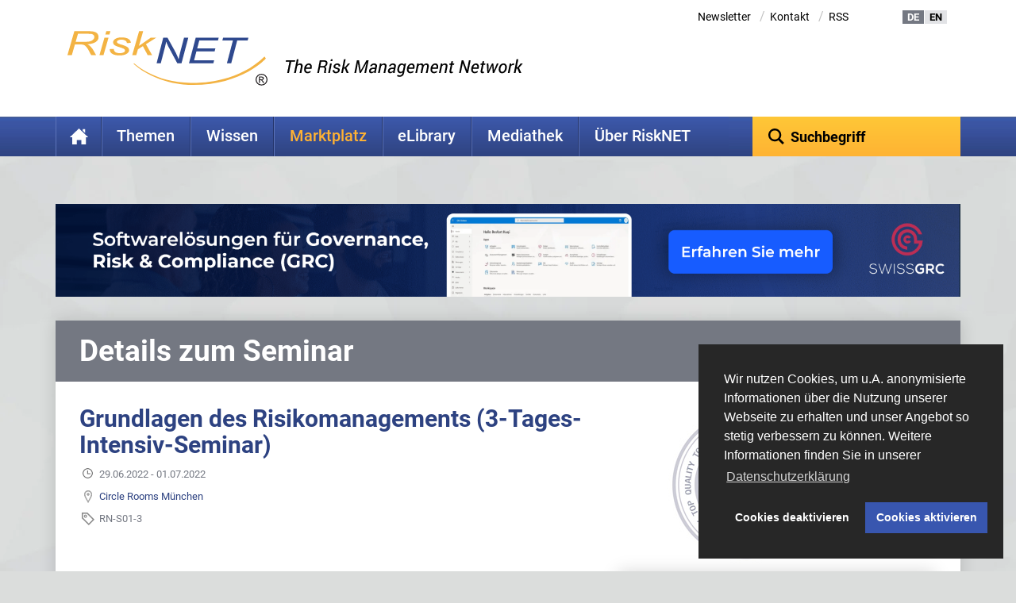

--- FILE ---
content_type: text/html; charset=utf-8
request_url: https://www.risknet.de/marktplatz/riskacademy/risknet-intensiv-seminare/details-zum-seminar/grundlagen-des-risikomanagements-3-tages-intensiv-seminar-2/
body_size: 16617
content:
<!DOCTYPE html><html lang="de"><head><meta charset="utf-8"><!-- This website is powered by TYPO3 - inspiring people to share! TYPO3 is a free open source Content Management Framework initially created by Kasper Skaarhoj and licensed under GNU/GPL. TYPO3 is copyright 1998-2026 of Kasper Skaarhoj. Extensions are copyright of their respective owners. Information and contribution at https://typo3.org/ --><base href="https://www.risknet.de/"><link rel="shortcut icon" href="/fileadmin/images/favicon.ico" type="image/vnd.microsoft.icon"><title>Grundlagen des Risikomanagements (3-Tages-Intensiv-Seminar) - RiskNET</title><meta name="generator" content="TYPO3 CMS"/><meta name="viewport" content="initial-scale=1.0, maximum-scale=1.0, user-scalable=no, width=device-width"/><meta name="robots" content="index,follow"/><meta property="og:type" content="website"/><meta name="twitter:card" content="summary"/><meta name="is_webview" content="0"/><link rel="stylesheet" type="text/css" href="/typo3temp/assets/compressed/merged-29d87a8864f5f0923ed85fa9d46a7f1b-min.css.gzip?1747923370" media="all"><link rel="stylesheet" type="text/css" href="/typo3temp/assets/compressed/merged-9a571a15ebfb2cfa0d8e4f08c758c090-min.css.gzip?1747923370" media="print"><script src="/typo3temp/assets/compressed/merged-3ba93e8b339cb70e49b6ce0fe401cfd5-min.js.gzip?1747923370"></script><script src="/typo3temp/assets/compressed/merged-fd92e90dd5b5d17cc5cf351364bdf427-min.js.gzip?1747923370"></script><script type="text/template" id="qq-template"><div class="qq-uploader-selector qq-uploader qq-gallery" qq-drop-area-text="Dateien hier ablegen"><div class="qq-total-progress-bar-container-selector qq-total-progress-bar-container"><div role="progressbar" aria-valuenow="0" aria-valuemin="0" aria-valuemax="100" class="qq-total-progress-bar-selector qq-progress-bar qq-total-progress-bar"></div></div><div class="qq-upload-drop-area-selector qq-upload-drop-area" qq-hide-dropzone><span class="qq-upload-drop-area-text-selector"></span></div><div class="qq-upload-button-selector qq-upload-button"><div><svg xmlns="http://www.w3.org/2000/svg" width="24" height="24" viewBox="0 0 24 24"><path d="M21.586 10.461l-10.05 10.075c-1.95 1.949-5.122 1.949-7.071 0s-1.95-5.122 0-7.072l10.628-10.585c1.17-1.17 3.073-1.17 4.243 0 1.169 1.17 1.17 3.072 0 4.242l-8.507 8.464c-.39.39-1.024.39-1.414 0s-.39-1.024 0-1.414l7.093-7.05-1.415-1.414-7.093 7.049c-1.172 1.172-1.171 3.073 0 4.244s3.071 1.171 4.242 0l8.507-8.464c.977-.977 1.464-2.256 1.464-3.536 0-2.769-2.246-4.999-5-4.999-1.28 0-2.559.488-3.536 1.465l-10.627 10.583c-1.366 1.368-2.05 3.159-2.05 4.951 0 3.863 3.13 7 7 7 1.792 0 3.583-.684 4.95-2.05l10.05-10.075-1.414-1.414z"/></svg><span>Dateien hinzufügen</span></div></div><span class="qq-drop-processing-selector qq-drop-processing"><span>Processing dropped files...</span><span class="qq-drop-processing-spinner-selector qq-drop-processing-spinner"></span></span><ul class="qq-upload-list-selector qq-upload-list" role="region" aria-live="polite" aria-relevant="additions removals"><li><span role="status" class="qq-upload-status-text-selector qq-upload-status-text"></span><div class="qq-progress-bar-container-selector qq-progress-bar-container"><div role="progressbar" aria-valuenow="0" aria-valuemin="0" aria-valuemax="100" class="qq-progress-bar-selector qq-progress-bar"></div></div><span class="qq-upload-spinner-selector qq-upload-spinner"></span><button type="button" class="qq-upload-cancel-selector qq-upload-cancel"><svg xmlns="http://www.w3.org/2000/svg" width="24" height="24" viewBox="0 0 24 24"><path d="M12 2c5.514 0 10 4.486 10 10s-4.486 10-10 10-10-4.486-10-10 4.486-10 10-10zm0-2c-6.627 0-12 5.373-12 12s5.373 12 12 12 12-5.373 12-12-5.373-12-12-12zm6 16.538l-4.592-4.548 4.546-4.587-1.416-1.403-4.545 4.589-4.588-4.543-1.405 1.405 4.593 4.552-4.547 4.592 1.405 1.405 4.555-4.596 4.591 4.55 1.403-1.416z"/></svg></button><div class="qq-file-info"><div class="qq-file-name"><span class="qq-upload-file-selector qq-upload-file"></span><span class="qq-edit-filename-icon-selector qq-btn qq-edit-filename-icon" aria-label="Edit filename"></span></div><input class="qq-edit-filename-selector qq-edit-filename" tabindex="0" type="text"><br/><span class="qq-upload-size-selector qq-upload-size"></span><button type="button" class="qq-btn qq-upload-delete-selector qq-upload-delete"><svg xmlns="http://www.w3.org/2000/svg" width="24" height="24" viewBox="0 0 24 24"><path d="M9 19c0 .552-.448 1-1 1s-1-.448-1-1v-10c0-.552.448-1 1-1s1 .448 1 1v10zm4 0c0 .552-.448 1-1 1s-1-.448-1-1v-10c0-.552.448-1 1-1s1 .448 1 1v10zm4 0c0 .552-.448 1-1 1s-1-.448-1-1v-10c0-.552.448-1 1-1s1 .448 1 1v10zm5-17v2h-20v-2h5.711c.9 0 1.631-1.099 1.631-2h5.315c0 .901.73 2 1.631 2h5.712zm-3 4v16h-14v-16h-2v18h18v-18h-2z"/></svg></button><button type="button" class="qq-btn qq-upload-pause-selector qq-upload-pause"><span class="qq-btn qq-pause-icon" aria-label="Pause"></span></button><button type="button" class="qq-btn qq-upload-continue-selector qq-upload-continue"><span class="qq-btn qq-continue-icon" aria-label="Continue"></span></button></div></li></ul><dialog class="qq-alert-dialog-selector"><div class="qq-dialog-message-selector"></div><div class="qq-dialog-buttons"><button type="button" class="qq-cancel-button-selector">Schließen</button></div></dialog><dialog class="qq-confirm-dialog-selector"><div class="qq-dialog-message-selector"></div><div class="qq-dialog-buttons"><button type="button" class="qq-cancel-button-selector">Nein</button><button type="button" class="qq-ok-button-selector">Ja</button></div></dialog><dialog class="qq-prompt-dialog-selector"><div class="qq-dialog-message-selector"></div><input type="text"><div class="qq-dialog-buttons"><button type="button" class="qq-cancel-button-selector">Abbrechen</button><button type="button" class="qq-ok-button-selector">Ok</button></div></dialog></div></script><link rel="preload" href="/fileadmin/fonts/roboto-v20-latin-300.woff2" as="font" type="font/woff2" crossorigin /><link rel="preload" href="/fileadmin/fonts/roboto-v20-latin-500.woff2" as="font" type="font/woff2" crossorigin /><link rel="preload" href="/fileadmin/fonts/roboto-v20-latin-700.woff2" as="font" type="font/woff2" crossorigin /><link rel="preload" href="/fileadmin/fonts/roboto-v20-latin-regular.woff2" as="font" type="font/woff2" crossorigin /><script type="text/javascript">var websiteLanguage = 'L=0';</script><script type="text/javascript">var l18n_vimeoPrivacyHint = 'Mit dem Aufruf des Videos erklären Sie sich damit einverstanden, dass Ihre Daten (z.B. Ihre IP-Adresse) an Vimeo übermittelt werden. Weitere Informationen finden Sie in unserer <a href="https://www.risknet.de/menu-footer/datenschutz/">Datenschutzerklärung</a>.';var l18n_vimeoAlwaysLoad = "Vimeo Videos immer laden";var l18n_vimeoLoadVideo = "Video laden";var vimeoEmbedSkeleton = "\t<div class=\"vimeo-video-wrapper shortcode-replacement\">\n" + "\t\t<div class=\"preview\">\n" + "\t\t\t<img src=\"/?type=1615987621&vimeoid=##vimeoid##\" class=\"img-responsive vimeo-placeholder\">\n" + "\t\t\t<div class=\"vimeo-acceptance-wrapper\">\n" + "\t\t\t\t<span>"+l18n_vimeoPrivacyHint+"</span><br class=\"hidden-xs\"/>\n" + "\t\t\t\t<button class=\"showVimeoVideo btn btn-solid\">"+l18n_vimeoLoadVideo+"</button><br class=\"hidden-xs\"/>\n" + "\t\t\t\t<a class=\"always-accept-vimeo-videos\">"+l18n_vimeoAlwaysLoad+"</a>\n" + "\t\t\t</div>\n" + "\t\t</div>\n" + "\n" + "\t\t<div class=\"embed-responsive embed-responsive-16by9 hidden\">\n" + "\t\t\t<iframe data-src=\"https://player.vimeo.com/video/##vimeoid##?title=0&byline=0&portrait=0&autoplay=0&dnt=1\" webkitallowfullscreen mozallowfullscreen allowfullscreen></iframe>\n" + "\t\t</div>\n" + "\t</div>"; </script></head><body class="risknet-de id_674 lang_0 local_de"><div id="wrapper" class="onecolumn"><div id="risknetWrapper"><div id="headerWrapper"><div class="container"><header id="header" class="header"><div class="row"><div class="col-md-12"><div class="meta-nav clearfix"><ul class="meta hidden-sm hidden-xs" style="padding-right: 20px;"><li class="uid_21"><a href="/newsletter/">Newsletter</a><span class="separator"> / </span></li><li class="uid_24"><a href="/kontakt/">Kontakt</a><span class="separator"> / </span></li><li><a href="/100">RSS</a></li></ul><ul class="meta-lang"><li class="lang"><span class="de">DE</span><a href="/en/marktplatz/riskacademy/risknet-intensiv-seminare/details-zum-seminar/grundlagen-des-risikomanagements-3-tages-intensiv-seminar-2/" title="english" class="en">EN</a></li></ul></div><div class="logo-wrap clearfix"><a title="RiskNET - The Risk Management Network" href="/"><svg xmlns="http://www.w3.org/2000/svg" viewBox="13.386 3.924 354.029 96.085"><path fill="#F3B343" d="M27.8855 22.8403h10.5352c5.8476 0 9.8202-.129 11.918-.3882 2.0976-.2588 3.9336-.768 5.5068-1.5258s2.8193-1.7227 3.7412-2.8931 1.3828-2.4663 1.3828-3.8867c0-1.2852-.3878-2.3648-1.1631-3.2388-.7764-.8721-1.75-1.4776-2.9219-1.8134s-3.2461-.5039-6.2226-.5039h-18.671l-4.1054 14.2499zm-14.499 23.3336l12.167-42.25h24.1152c5.2197 0 8.9844.3374 11.292 1.0093 2.3076.6728 4.0194 1.6625 5.1348 2.9697 1.5273 1.768 2.291 3.874 2.291 6.315 0 3.6718-1.623 6.5889-4.8692 8.7514-3.248 2.1626-8.1181 3.5708-14.6113 4.2242 2.1563 1.146 3.8301 2.3398 5.0215 3.5805 2.3154 2.4257 4.1768 4.8999 5.581 7.4228l4.4054 7.977h-8.6886l-4.1172-7.8647c-1.5634-3.0156-3.3134-5.54-5.25-7.5758-1.2392-1.3228-2.5332-2.2056-3.8828-2.6469-1.3505-.4415-3.5332-.6625-6.5498-.6625H26.566l-5.3994 18.75h-7.7802M80.4539 9.9239l1.7276-6h7.1874l-1.7276 6H80.454zm-10.4386 36.25l8.8067-30.5835h7.1875l-8.8067 30.5835h-7.1875M88.2283 35.6739l7.25-.3335c-.0332 2.5195.8778 4.3999 2.7314 5.6396 1.8546 1.2407 4.379 1.8604 7.5743 1.8604 2.9092 0 5.209-.436 6.9033-1.311 1.6934-.874 2.5411-1.9922 2.5411-3.357 0-.979-.5185-1.8619-1.5547-2.651-1.0693-.7866-3.418-1.7475-7.0488-2.8818-4.1768-1.3056-6.9306-2.3081-8.2646-3.0088-1.3331-.6992-2.3692-1.5517-3.1075-2.5585-.7392-1.0064-1.1075-2.1328-1.1075-3.379 0-2.5493 1.3819-4.6484 4.1495-6.2969 2.7667-1.6484 6.4024-2.4727 10.9072-2.4727 4.9853 0 8.9277.8487 11.8232 2.547 2.8955 1.6977 4.4072 4.0698 4.5361 7.1196l-7.083.4165c-.0967-1.9487-1.0186-3.4501-2.7638-4.5035-1.745-1.0522-4.0908-1.5796-7.037-1.5796-2.3067 0-4.1798.3892-5.6211 1.1666-1.4415.7782-2.161 1.6757-2.161 2.6944 0 .8837.4238 1.643 1.2743 2.2758.8487.6539 3.0411 1.5259 6.5752 2.6196 5.4298 1.7086 8.8828 3.0708 10.3614 4.086 2.2461 1.5923 3.3721 3.5298 3.3721 5.8111 0 2.5312-1.5039 4.7085-4.5108 6.5303-3.0079 1.8228-7.1797 2.7329-12.5185 2.7329-5.3711 0-9.584-.9228-12.6387-2.7695-3.0547-1.8461-4.582-4.4526-4.582-7.8198v-.5772M128.029 46.1739l12.168-42.25h7.1866l-7.502 26.0546 20.6768-14.3881h9.7207l-18 11.4063 10.8378 19.1772h-7.8378l-8.418-15.7451-8.6954 5.5117-2.9482 10.2334h-7.1884"/><path fill="#2F498E" d="M171.1628 60.6572l11.7852-45.3335h7.4083l9.4833 17.0962c2.8125 4.975 5.0167 9.1406 6.6123 12.4976 1.125 2.3305 2.3437 5.289 3.6562 8.875.7236-3.9013 1.5879-7.8457 2.5879-11.8296l7.0576-26.6392h7.5235l-12.0264 45.3335h-7.504l-14.0076-26.1279c-2.4747-4.6821-4.414-8.7758-5.8214-12.2782-.3446 2.9477-1.0781 6.5658-2.1992 10.854l-7.1836 27.5522h-7.3721M228.485 60.6572l11.9151-45.3335h40.669l-1.3155 5.1666H246.652l-3.703 14.0834h32.2031l-1.3173 5.1666h-32.2432l-4.1367 15.7505h35.5303l-1.3643 5.1665h-43.1358M295.6297 60.6572l10.5586-40.167h-18.6807l1.371-5.1665h44.7451l-1.329 5.1666h-18.4971L303.24 60.6572h-7.6103"/><path fill="#F3B343" d="M130.3737 61.7417l.9307-.8525s37.7852 35.767 103.8877 34.525c0 0 76.3428 3.7235 126.9268-46.55l2.4844 3.414S323.327 99.1378 235.5017 99.1378c0 0-59.7421 2.4854-105.128-37.396"/><path fill="#231F20" d="M354.0613 89.1757h2.2334c1 0 1.708-.1436 2.123-.4286.414-.2852.6222-.7002.6222-1.2451 0-.3633-.1026-.6757-.3067-.9385-.205-.2627-.4756-.4492-.8105-.5576-.336-.1094-.9287-.164-1.7823-.164h-2.079v3.3338zm-1.833 6.25v-11.084h3.913c1.3399 0 2.294.1006 2.8614.2999.5664.1992 1.037.5459 1.413 1.039.375.4951.5615 1.0547.5615 1.6798 0 .833-.3067 1.54-.918 2.121-.6133.5791-1.3848.9025-2.3155.9649.4199.1748.7559.3837 1.0068.6298.4639.4766 1.0079 1.1983 1.6338 2.169l1.3622 2.1806h-2.2148l-1.0214-1.7558c-.7715-1.3418-1.3966-2.1963-1.874-2.5626-.3418-.2734-.836-.411-1.4844-.411h-1.0908v4.7294h-1.8328zm-4.1455-5.7021c0 1.5743.4375 3.0615 1.3125 4.4619.874 1.4013 1.956 2.4424 3.2392 3.1192 1.2832.6777 2.6934 1.0166 4.2286 1.0166 1.534 0 2.9424-.3389 4.2276-1.0166 1.2852-.6768 2.3652-1.7178 3.2402-3.1192.875-1.4004 1.3135-2.8878 1.3135-4.4619 0-1.582-.4385-3.0743-1.3135-4.4756-.875-1.4004-1.955-2.4415-3.2402-3.1181-1.2852-.6787-2.6934-1.0167-4.2276-1.0167-1.5352 0-2.9454.3379-4.2286 1.0167-1.2832.6768-2.3652 1.7177-3.2392 3.1181-.875 1.4013-1.3125 2.8936-1.3125 4.4756zm-1.7715 0c0-1.8896.5254-3.6757 1.5752-5.3525 1.0528-1.6787 2.3487-2.9219 3.8887-3.7324 1.5381-.8086 3.2353-1.213 5.0879-1.213 1.8408 0 3.534.4043 5.08 1.213 1.545.8105 2.8438 2.0537 3.8946 3.7324 1.0518 1.6768 1.5782 3.4629 1.5782 5.3525 0 1.8828-.5264 3.663-1.5782 5.3399-1.0508 1.6786-2.3496 2.9218-3.8945 3.7314-1.5459.8086-3.2392 1.2139-5.0801 1.2139-1.8526 0-3.55-.4053-5.088-1.2139-1.54-.8096-2.836-2.0528-3.8886-3.7314-1.0498-1.6768-1.5752-3.4571-1.5752-5.3399"/></svg><img loading="lazy" src="/fileadmin/images/risknet-claim.png" width="370" height="144" alt="RiskNET - The Risk Management Network" class="img-responsive hidden-xs"/></a></div></div></div></header></div></div><div class="container"><nav><div class="row row-nav"><div class="col-md-9 col-sm-8 col-xs-3 navToggleContainer"><div class="left clearfix"><ul id="nav" class="sf-menu sf-menu-nav hidden-xs hidden-sm"><li class=" uid_10140 first "><a title="Home" href="/"> Home </a></li><li class="sub uid_899 withsubpage"><a title="Themen" href="/themen/risknews-listenansicht/"> Themen </a><ul class="sub-level-1 subnavL2"><li class=""><a title="Risikofinanzierung und -transfer" href="/themen/risknews-listenansicht/risikofinanzierung-und-transfer/">Risikofinanzierung und -transfer </a></li><li class=""><a title="Rating" href="/themen/risknews-listenansicht/rating/">Rating </a></li><li class=""><a title="Wirtschaft" href="/themen/risknews-listenansicht/wirtschaft/">Wirtschaft </a></li><li class=""><a title="Risk Management" href="/themen/risknews-listenansicht/riskmanagement/">Risk Management </a></li><li class=""><a title="Risikopolitik" href="/themen/risknews-listenansicht/risikopolitik/">Risikopolitik </a></li><li class=""><a title="Regulierung Banken" href="/themen/risknews-listenansicht/regulierung-banken/">Regulierung Banken </a></li><li class=""><a title="Regulierung Versicherungen" href="/themen/risknews-listenansicht/regulierung-versicherungen/">Regulierung Versicherungen </a></li><li class=""><a title="Corporate Governance" href="/themen/risknews-listenansicht/corporate-governance/">Corporate Governance </a></li><li class=""><a title="IT-Risk-Management" href="/themen/risknews-listenansicht/it-risk-management/">IT-Risk-Management </a></li><li class=""><a title="Krisenmanagement" href="/themen/risknews-listenansicht/krisen-management/">Krisenmanagement </a></li><li class=""><a title="Internes Kontrollsystem" href="/themen/risknews-listenansicht/internes-kontrollsystem/">Internes Kontrollsystem </a></li><li class=""><a title="Compliance" href="/themen/risknews-listenansicht/compliance/">Compliance </a></li><li class=""><a title="Standards und Regulierung" href="/themen/risknews-listenansicht/standards-und-regulierung/">Standards und Regulierung </a></li><li class=""><a title="Projektrisiko" href="/themen/risknews-listenansicht/projektrisiko/">Projektrisiko </a></li><li class="uid_31 first last "><a title="Archiv" href="/themen/archiv/"> Archiv </a></li></ul></li><li class="sub uid_76 withsubpage"><a title="Wissen" href="/wissen/"> Wissen </a><ul class="sub-level-1 subnavL2"><li class="uid_968 first "><a title="Etymologie" href="/wissen/etymologie/"> Etymologie </a></li><li class="uid_969 "><a title="Corporate Governance" href="/wissen/corporate-governance/"> Corporate Governance </a></li><li class="uid_970 "><a title="Risikowahrnehmung" href="/wissen/risikowahrnehmung/"> Risikowahrnehmung </a></li><li class="uid_971 "><a title="Risk-Management-Prozess" href="/wissen/risk-management-prozess/"> Risk-Management-Prozess </a></li><li class="uid_973 withsubpage"><a class="hasSub" title="RM-Methoden" href="/wissen/rm-methoden/"> RM-Methoden </a><ul class="sub-level-2 subnavL3 hidden-md hidden-lg"><li class="first"><a href="/wissen/rm-methoden/uebersicht-methoden/" title="Übersicht Methoden" class="first">Übersicht Methoden</a></li><li><a href="/wissen/rm-methoden/value-at-risk/" title="Value at Risk">Value at Risk</a></li><li><a href="/wissen/rm-methoden/cash-flow-at-risk/" title="Cash Flow at Risk">Cash Flow at Risk</a></li><li><a href="/wissen/rm-methoden/varianz-kovarianz-modell/" title="Varianz-Kovarianz-Modell">Varianz-Kovarianz-Modell</a></li><li><a href="/wissen/rm-methoden/fmea/" title="FMEA">FMEA</a></li><li><a href="/wissen/rm-methoden/fehlerbaumanalyse/" title="Fehlerbaumanalyse">Fehlerbaumanalyse</a></li><li><a href="/wissen/rm-methoden/szenarioanalyse/" title="Szenarioanalyse">Szenarioanalyse</a></li><li><a href="/wissen/rm-methoden/monte-carlo-simulation/" title="Monte-Carlo-Simulation">Monte-Carlo-Simulation</a></li><li class="last"><a href="/wissen/rm-methoden/system-dynamics/" title="System Dynamics" class="last">System Dynamics</a></li></ul></li><li class="uid_974 "><a title="Krisenmanagement" href="/wissen/krisenmanagement/"> Krisenmanagement </a></li><li class="uid_972 "><a title="Risikoatlanten" href="/wissen/risikoatlanten/"> Risikoatlanten </a></li><li class="uid_948 withsubpage"><a class="hasSub" title="Who's Who" href="/wissen/whos-who/"> Who&#039;s Who </a><ul class="sub-level-2 subnavL3 hidden-md hidden-lg"><li class="first"><a href="/wissen/whos-who/uebersicht-whos-who/" title="Übersicht Who's Who" class="first">Übersicht Who's Who</a></li><li><a href="/wissen/whos-who/louis-bachelier/" title="Louis Bachelier">Louis Bachelier</a></li><li><a href="/wissen/whos-who/jakob-i-bernoulli/" title="Jakob I. Bernoulli">Jakob I. Bernoulli</a></li><li><a href="/wissen/whos-who/augustin-louis-cauchy/" title="Augustin Louis Cauchy">Augustin Louis Cauchy</a></li><li><a href="/wissen/whos-who/pierre-de-fermat/" title="Pierre de Fermat">Pierre de Fermat</a></li><li><a href="/wissen/whos-who/hammurabi/" title="Hammurabi">Hammurabi</a></li><li><a href="/wissen/whos-who/andrei-nikolajewitsch-kolmogorow/" title="Andrei Nikolajewitsch Kolmogorow">Andrei Nikolajewitsch Kolmogorow</a></li><li><a href="/wissen/whos-who/pierre-simon-laplace/" title="Pierre-Simon Laplace">Pierre-Simon Laplace</a></li><li><a href="/wissen/whos-who/von-leibnitz/" title="von Leibniz">von Leibniz</a></li><li><a href="/wissen/whos-who/adrien-marie-legendre/" title="Adrien-Marie Legendre">Adrien-Marie Legendre</a></li><li><a href="/wissen/whos-who/paul-pierre-levy/" title="Paul Pierre Lévy">Paul Pierre Lévy</a></li><li><a href="/wissen/whos-who/andrew-w-lo/" title="Andrew W. Lo">Andrew W. Lo</a></li><li><a href="/wissen/whos-who/harry-max-markowitz/" title="Harry Max Markowitz">Harry Max Markowitz</a></li><li><a href="/wissen/whos-who/merton-howard-miller/" title="Merton Howard Miller">Merton Howard Miller</a></li><li><a href="/wissen/whos-who/hyman-p-minsky/" title="Hyman P. Minsky">Hyman P. Minsky</a></li><li><a href="/wissen/whos-who/franco-modigliani/" title="Franco Modigliani">Franco Modigliani</a></li><li><a href="/wissen/whos-who/william-forsyth-sharpe/" title="William Forsyth Sharpe">William Forsyth Sharpe</a></li><li><a href="/wissen/whos-who/robert-j-shiller/" title="Robert J. Shiller">Robert J. Shiller</a></li><li class="last"><a href="/wissen/whos-who/hans-werner-sinn/" title="Hans-Werner Sinn" class="last">Hans-Werner Sinn</a></li></ul></li><li class="uid_670 "><a title="Glossar" href="/wissen/glossar/"> Glossar </a></li><li class="uid_79 withsubpage"><a class="hasSub" title="Bookshop" href="/wissen/bookshop/"> Bookshop </a><ul class="sub-level-2 subnavL3 hidden-md hidden-lg"><li class="first"><a href="/wissen/bookshop/compliance/" title="Compliance" class="first">Compliance</a></li><li><a href="/wissen/bookshop/corporate-governance/" title="Corporate Governance">Corporate Governance</a></li><li><a href="/wissen/bookshop/it-risk-management/" title="IT Risk Management">IT Risk Management</a></li><li><a href="/wissen/bookshop/projektrisiko/" title="Projektrisiko">Projektrisiko</a></li><li><a href="/wissen/bookshop/regulierung-banken/" title="Regulierung Banken">Regulierung Banken</a></li><li><a href="/wissen/bookshop/risk-management/" title="Risk Management">Risk Management</a></li><li class="last"><a href="/wissen/bookshop/wirtschaft/" title="Wirtschaft" class="last">Wirtschaft</a></li></ul></li><li class="uid_48 "><a title="Lehre &amp; Forschung" href="/wissen/lehre-forschung/"> Lehre &amp; Forschung </a></li><li class="uid_255 last "><a title="RiskNET Cartoons" href="/wissen/risknet-cartoons/"> RiskNET Cartoons </a></li></ul></li><li class="active sub uid_47 withsubpage"><a title="Marktplatz" href="/marktplatz/loesungsanbieter/"> Marktplatz </a><ul class="sub-level-1 subnavL2"><li class="uid_52 first "><a title="Lösungsanbieter" href="/marktplatz/loesungsanbieter/"> Lösungsanbieter </a></li><li class="uid_942 current active withsubpage"><a class="hasSub" title="RiskAcademy" href="/marktplatz/riskacademy/"> RiskAcademy </a><ul class="sub-level-2 subnavL3 hidden-md hidden-lg"><li class="first"><a href="/marktplatz/riskacademy/uebersicht/" title="Übersicht" class="first">Übersicht</a></li><li class="active"><a href="/marktplatz/riskacademy/risknet-intensiv-seminare/" title="RiskNET Intensiv-Seminare" class="active">RiskNET Intensiv-Seminare</a></li><li class="last"><a href="/marktplatz/riskacademy/risknet-inhouse-seminare/" title="RiskNET Inhouse-Seminare" class="last">RiskNET Inhouse-Seminare</a></li></ul></li><li class="uid_72 "><a title="Veranstaltungskalender" href="/marktplatz/veranstaltungskalender/"> Veranstaltungskalender </a></li><li class="uid_49 "><a title="Ausbildung" href="/marktplatz/ausbildung/"> Ausbildung </a></li><li class="uid_450 "><a title="Diplom-/Masterarbeiten" href="/marktplatz/diplom-masterarbeiten/"> Diplom-/Masterarbeiten </a></li><li class="uid_632 "><a title="Partner" href="/marktplatz/partner/"> Partner </a></li><li class="uid_957 last withsubpage"><a class="hasSub" title="RiskJOBS" href="/marktplatz/riskjobs/"> RiskJOBS </a><ul class="sub-level-2 subnavL3 hidden-md hidden-lg"><li class="first"><a href="/marktplatz/riskjobs/uebersicht-riskjobs/" title="Übersicht RiskJOBS" class="first">Übersicht RiskJOBS</a></li><li><a href="/marktplatz/riskjobs/jobsuche-inserieren/" title="Jobsuche inserieren">Jobsuche inserieren</a></li><li class="last"><a href="/marktplatz/riskjobs/stellenanzeige-inserieren/" title="Stellenanzeige inserieren" class="last">Stellenanzeige inserieren</a></li></ul></li></ul></li><li class="sub uid_152 withsubpage"><a title="eLibrary" href="/elibrary/uebersicht/"> eLibrary </a><ul class="sub-level-1 subnavL2"><li class="uid_158 first "><a title="RiskNET eLibrary" href="/elibrary/uebersicht/"> RiskNET eLibrary </a></li><li class="uid_583 "><a title="TOP50-Dokumente" href="/elibrary/top50-dokumente/"> TOP50-Dokumente </a></li><li class="uid_918 last "><a title="Ihre Publikation veröffentlichen" href="/elibrary/ihre-publikation-veroeffentlichen/"> Ihre Publikation veröffentlichen </a></li></ul></li><li class="sub uid_10351 withsubpage"><a title="Mediathek" href="/mediathek/"> Mediathek </a><ul class="sub-level-1 subnavL2"><li class="uid_10196 first "><a title="Videos" href="/wissen/risknet-mediathek/"> Videos </a></li><li class="uid_10352 last "><a title="Bildstrecken" href="/mediathek/bildstrecken/"> Bildstrecken </a></li></ul></li><li class="sub uid_654 last withsubpage"><a title="Über RiskNET" href="/ueber-risknet/redaktion/uebersicht-redaktion/"> Über RiskNET </a><ul class="sub-level-1 subnavL2"><li class="uid_33 first "><a title="Wir über uns" href="/ueber-risknet/wir-ueber-uns/"> Wir über uns </a></li><li class="uid_950 withsubpage"><a class="hasSub" title="Redaktion" href="/ueber-risknet/redaktion/"> Redaktion </a><ul class="sub-level-2 subnavL3 hidden-md hidden-lg"><li class="first"><a href="/ueber-risknet/redaktion/uebersicht-redaktion/" title="Übersicht Redaktion" class="first">Übersicht Redaktion</a></li><li><a href="/ueber-risknet/redaktion/frank-romeike/" title="Frank Romeike">Frank Romeike</a></li><li><a href="/ueber-risknet/redaktion/andreas-eicher/" title="Andreas Eicher">Andreas Eicher</a></li><li><a href="/ueber-risknet/redaktion/prof-dr-roland-franz-erben/" title="Prof. Dr. Roland Franz Erben">Prof. Dr. Roland Franz Erben</a></li><li><a href="/ueber-risknet/redaktion/prof-dr-werner-gleissner/" title="Prof. Dr. Werner Gleißner">Prof. Dr. Werner Gleißner</a></li><li><a href="/ueber-risknet/redaktion/dr-peter-hager/" title="Dr. Peter Hager">Dr. Peter Hager</a></li><li><a href="/ueber-risknet/redaktion/dr-stefan-hirschmann/" title="Dr. Stefan Hirschmann">Dr. Stefan Hirschmann</a></li><li><a href="/ueber-risknet/redaktion/prof-dr-michael-huth/" title="Prof. Dr. Michael Huth">Prof. Dr. Michael Huth</a></li><li><a href="/ueber-risknet/redaktion/dr-anette-koecher/" title="Dr. Anette Köcher">Dr. Anette Köcher</a></li><li><a href="/ueber-risknet/redaktion/prof-dr-matthias-mueller-reichart/" title="Prof. Dr. Matthias Müller-Reichart">Prof. Dr. Matthias Müller-Reichart</a></li><li><a href="/ueber-risknet/redaktion/prof-dr-josef-scherer/" title="Prof. Dr. Josef Scherer">Prof. Dr. Josef Scherer</a></li><li><a href="/ueber-risknet/redaktion/wolfgang-schiller/" title="Wolfgang Schiller">Wolfgang Schiller</a></li><li><a href="/ueber-risknet/redaktion/dr-jan-spitzner/" title="Dr. Jan Spitzner">Dr. Jan Spitzner</a></li><li><a href="/ueber-risknet/redaktion/dipl-ing-drdr-manfred-stallinger-mba/" title="Dipl. -Ing. Dr.Dr. Manfred Stallinger, MBA">Dipl. -Ing. Dr.Dr. Manfred Stallinger, MBA</a></li><li class="last"><a href="/ueber-risknet/redaktion/christoph-tigges/" title="Christoph Tigges" class="last">Christoph Tigges</a></li></ul></li><li class="uid_37 last "><a title="Mediadaten" href="/ueber-risknet/mediadaten/"> Mediadaten </a></li></ul></li></ul><ul class="log sf-menu sf-menu-mob hidden-md hidden-lg"><li><a href="#" id="mobileNavigationTrigger" onclick="return false;">Menü</a></li></ul></div></div><div class="col-md-3 col-sm-4 col-xs-9 searchContainer"><div class="right clearfix"><ul><li><form class="search-form" action="/erweiterte-suche/" method="get" role="search"><input type="text" placeholder="Suchbegriff" data-sp="Suchbegriff" id="ke_search_sword" name="tx_kesearch_pi1[sword]" class="form-control ui-autocomplete-input" autocomplete="off" role="textbox" aria-autocomplete="list" aria-haspopup="true"></form></li></ul></div></div></div></nav></div></div><div class="container"><!--TYPO3SEARCH_begin--><div class="teaser"><div class="row"><div class="col-md-12"></div></div></div><div id="bannerLeaderboard" class="bannerLeaderboard hidden-xs hidden-sm hidden-md"><div id="c8718" class="frame frame-default frame-type-list frame-layout-0"><div class="tx-sf-banners"><script type="text/javascript">
        if (typeof banners == "undefined")
            var banners = [];
        banners.push(['banners-nmnkmgu0z', '/?type=9001&tx_sfbanners_pi1%5Baction%5D=getBanners&tx_sfbanners_pi1%5Bcategories%5D=72&tx_sfbanners_pi1%5Bcontroller%5D=Banner&tx_sfbanners_pi1%5BcurrentPageUid%5D=893&tx_sfbanners_pi1%5BdisplayMode%5D=random&tx_sfbanners_pi1%5Bhmac%5D=f5d5fe824adc663e7c6f94ae489647c86a1c5d79&tx_sfbanners_pi1%5BmaxResults%5D=1&tx_sfbanners_pi1%5BstartingPoint%5D=10347&cHash=5a9f583607604cd71b5e9047636a536e'])
    </script><div id="banners-nmnkmgu0z"></div></div></div></div><div id="content" class="main onecolumn"><div class="leftcol whitebg"><div class="csc-sitetitle noPadding"><header class="csc-header csc-header-n1 clearfix"><span class="h1 csc-firstHeader">Details zum Seminar</span></header></div><div id="c2927" class="frame frame-default frame-type-list frame-layout-0 frame-space-before-large"><div class="tx-hm-calendar"><div id="calendar-event" class="event-499"><div class="tx_calBasicAttributes row"><div class="col-md-8 col-sm-8"><h1>Grundlagen des Risikomanagements (3-Tages-Intensiv-Seminar)</h1><span class="datetime"> 29.06.2022 - 01.07.2022 </span><br/><span class="location"><a href="/marktplatz/riskacademy-veranstaltungsorte/circle-rooms-muenchen/"> Circle Rooms München </a></span><br/><span class="eventid">RN-S01-3</span><br/></div><div class="col-md-4 col-sm-4"><img src="/fileadmin/template_risknet/dokumente/Marktplatz/stempel_zert.jpg"></div></div><h3>Beschreibung</h3><p>Die Fähigkeit, bei unternehmerischen Entscheidungen Chancen und Gefahren (Risiken) abzuwägen, ist ein zentraler Erfolgsfaktor. Das Risikomanagement eines Unternehmens befasst sich mit der Identifikation, der Bewertung, der Aggregation (Zusammenfassung) sowie der Bewältigung von Risiken, die als mögliche Ursachen von Planabweichungen interpretiert werden können. Wie kann man die offensichtlichen Vorteile eines bewussten Umgangs mit Risiken realisieren, ohne den unnötigen bürokratischen Aufwand eines überformalisierten Risikomanagementsystems akzeptieren zu müssen? In diesem 3-tägigen Intensiv-Seminar werden alle relevanten Grundlagen zum Aufbau eines Risikomanagement- und Frühwarnsystems behandelt. Inhaltlich handelt es sich um eine Kombination der beiden folgenden Seminare: RN-S01 und RN-W02.</p><h3>Schwerpunkte</h3><p>Sie erhalten in diesem Seminar Fachwissen und Methoden-Kompetenz in:</p><ul><li>Rechtliche Grundlagen (Corporate Governance, Compliance, Risk Management, Business Judgement Rule)</li><li>Risiko- und wertorientierte Unternehmensführung</li><li>Die typische Risikolandkarte im Unternehmen (Risk Taxonomy)</li><li>Der Risikomanagement-Prozess im Überblick</li><li>Risikobewertung als Herausforderung für Unternehmen</li><li>Kollektionsmethoden, Analytische Methoden und Kreativitätsmethoden</li><li>Fallstudie &quot;Inntal AG&quot;</li><li>Risikomaße&nbsp;zur Beschreibung von Risiken</li><li>Die Konsolidierung und Aggregation von Risiken</li><li>Risikosteuerung und -kontrolle</li><li>Die Organisation von Risikomanagementsystemen</li><li>Risikomanagement im Kontext von Planung und Controlling (Bandbreitenplanung in der Praxis)</li><li>Integration von Risikomanagement und Qualitätsmanagement</li><li>Verbindung von IKS (Interne Kontrollsysteme) und Risikomanagement</li><li>Verbindung von Compliance und Risikomanagement</li><li>RiskNET-Planspiel &quot;Risk &amp; Opportunity Management&quot;</li><li>Standards im Risikomanagement (COSO ERM, ISO 31000, ISO 31010, DRS 20, IDW PS 340, IDW PS 981, IDW PS 982, IDW PS 983, DIIR Revisionsstandard Nr. 2. Prüfung des Risikomanagementsystems etc.)</li><li>Wie sollten Frühwarnsysteme aufgebaut sein?</li><li>Definition Risikoappetit und Aufbau eines Limitsystems</li><li>Scanning und Monitoring als Fundament der strategischen Früherkennung</li><li>Wie werden Frühwarnindikatoren ermittelt?</li><li>Wie funktioniert das Konzept der &quot;schwachen Signale&quot;?</li><li>Wie sollten Frühwarnsysteme organisatorisch gestaltet werden?</li><li>Frühwarnindikatoren in ausgewählten Unternehmensbereichen</li><li>Typische Frühwarnindikatoren (Key Risk Indicator) in der Praxis</li><li>Aufbau eines Frühwarnsystems am Beispiel der Inntal AG (Case Study)</li><li>Softwareunterstützung im Bereich Frühwarnung</li></ul><h3>Ihre Vorteile</h3><p>Lernen Sie in diesem Seminar praxiserprobte Werkzeuge zur Umsetzung eines Risiko- und Chancenmanagements im Unternehmen kennen. Das Seminar basiert auf verschiedenen Fallstudien und bietet einen effizienten, in der Praxis bewährten und gut strukturierten Einstieg in das Thema.&nbsp;</p><h3>Zielgruppe</h3><p>Einsteiger in das Thema Risikomanagement, Risikomanager, die das eigene Risikomanagement im Unternehmen &quot;benchmarken&quot; möchten, Controller, Revision, Aufsichtsratmitglieder und Geschäftsführung.</p><h3>Zertifikat und Unterlagen</h3><p>Alle Teilnehmer erhalten eine umfangreiche Dokumentation in gedruckter und elektronischer Form (USB-Stick). Außerdem erhalten alle Teilnehmer das im Jahr 2020&nbsp;neu veröffentlichte Buch &quot;Erfolgsfaktor Risiko-Management 4.0 - Praxishandbuch für Industrie und Handel&quot; (Romeike/Hager, 4., komplett überarbeitetete und ergänzte Auflage, Springer Verlag 2020) als eBook oder als gedruckte Hardcover-Version.</p><p>Das Training beinhaltet ein Zertifikat der Risk Academy<sup>®</sup>&nbsp;sowie optional (siehe unten) ein Personen-Zertifkat des &quot;International Institute for Governance, Management, Risk &amp; Compliance&quot; (GMRC).</p><h3>Referenten</h3><ul><li><a href="/ueber-risknet/redaktion/frank-romeike/" title="Opens internal link in current window" class="internal-link">Frank Romeike</a></li></ul><h3>Termine und Ort</h3><p> 29.06.2022 - 01.07.2022 <a href="/marktplatz/riskacademy-veranstaltungsorte/circle-rooms-muenchen/"> (Circle Rooms München) </a></p><h3>Teilnahmegebühr</h3><p>Die Teilnahmegebühr beträgt <b>2290,- € zzgl. 19% MwSt.</b></p><h3>Ergänzende Informationen</h3><div class="alert"><p><b>Hinweis: </b>Auch inkl. Prüfung und Personenzertifizierung buchbar. Die <b>Hochschul-Zertifizierung</b> erfolgt über das <b>&quot;International Institute for Governance, Management, Risk &amp; Compliance&quot; (GMRC)</b>, ein Institut der Technischen Hochschule Deggendorf (THD).<br /><br /><b>&gt; Die Zertifizierung erfolgt basierend auf einer 60-minütigen Multiple-Choice-Prüfung.<br /> &gt; Die Prüfung besteht aus 40 Fragen.&nbsp;<br /> &gt; Die Prüfung ist bestanden, wenn mindestens 60 % der maximal möglichen Punkte erreicht wurden.</b><br /><br /><b>Preis inkl. Personenzertifizierung: 2.890 EUR zzgl. USt. </b>(für virtuelles 3-Tages-Intensivseminar inkl. Personenzertifizierung)! <b><a href="/marktplatz/riskacademy/risknet-intensiv-seminare/"><b>Weitere Informationen</b></a></b></p></div><p><i>[Beginn am ersten Tag um 9:30h; Ende am ersten Tag gegen 17 Uhr; Beginn am zweiten und dritten Tag um 9 Uhr und Ende gegen 16:30h]</i></p><div><div><div><p><b>Hinweis:</b><i>Mit der Buchungsbestätigung erhalten Sie von uns eine Liste mit Hotels in der Nähe des Veranstaltungsortes (Nähe Sendlinger Tor, München).</i></p><p><a href="/fileadmin/user_upload/Marktplatz/Riscacademy/Intensiv-Seminare/2021/RiskAcademy_Training-2021.pdf" class="btn btn-default" target="_blank">Download RiskAcademy-Broschüre</a></p></div></div></div><hr/><h3>Anmeldung zum Seminar</h3><p class="bodytext">Sie können sich online für dieses Seminar anmelden. Alternativ nehmen wir Ihre Anmeldung per Fax an die +49-(0)8034-7056-266 entgegen oder schriftlich an folgende Adresse entgegen: <br/>Risknet GmbH · Ganghoferstr. 43 a/b · D-83098 Brannenburg</p><p><a href="#" class="btn btn-default registerForSeminar">jetzt online anmelden</a></p><hr id="dividerRegisterForSeminar"/><p></p><a class="btn btn-default button-back" href="/marktplatz/riskacademy/risknet-intensiv-seminare/">Zurück</a></div></div></div></div></div><!--TYPO3SEARCH_end--></div><div class="subfooter"><div class="container"><div class="row"><div class="col-md-4"><svg width="50" height="50" xmlns="http://www.w3.org/2000/svg" fill="#f3b343" fill-rule="evenodd" clip-rule="evenodd" viewBox="0 0 50 50"><path d="M20.834 47.9175c0-2.3012 1.8646-4.165 4.1667-4.165h4.1668a4.169 4.169 0 012.9459 1.2203 4.1655 4.1655 0 011.2209 2.9447V50H20.8339zm16.667 0c0-2.3012 1.8647-4.165 4.1668-4.165h4.1668a4.169 4.169 0 012.946 1.2203 4.1655 4.1655 0 011.2208 2.9447V50H37.501zM14.0816 18.762c1.3522 0 2.6939-.4435 3.5251-.908 1.573-.8746 5.6148-3.4215 7.2607-4.4232.45-.2728 1.0312-.1729 1.3625.2353l.0167.0229a1.0467 1.0467 0 01-.0896 1.4161c-1.2959 1.2433-5.0897 4.8481-7.021 6.6912-1.0876 1.0392-1.7126 2.4636-1.7772 3.9651-.1979 4.5962-.5437 14.3945-.6896 18.395-.0354.9372-.8062 1.6785-1.7438 1.6785h-.002c-.9251 0-1.6376-.7226-1.7418-1.641-.2312-2.043-.6854-6.8307-.8875-8.7716-.0834-.7997-.5834-1.2766-1.2188-1.2808-.6334-.002-1.0896.4707-1.1438 1.2683-.127 1.918-.552 6.764-.7104 8.7883-.0709.9204-.8271 1.6368-1.75 1.6368H7.469c-.9417 0-1.7168-.7434-1.7543-1.6827-.202-4.8772-.7687-18.6678-.7687-18.6678l-2.6813 4.8523a1.2067 1.2067 0 01-1.4897.5415H.773c-.5813-.225-.896-.856-.7272-1.4536l2.5918-9.1486a2.0838 2.0838 0 012.0042-1.514zm13.0025 14.5778c2.5876 0 4.6876 2.0991 4.6876 4.6857 0 2.5865-2.1 4.6856-4.6876 4.6856-2.5876 0-4.6876-2.0991-4.6876-4.6857 0-2.5865 2.1-4.6856 4.6876-4.6856zm16.6671 0c2.5876 0 4.6877 2.0991 4.6877 4.6857 0 2.5865-2.1001 4.6856-4.6877 4.6856-2.5876 0-4.6876-2.0991-4.6876-4.6857 0-2.5865 2.1-4.6856 4.6876-4.6856zm6.2502-2.0826H20.8339v-4.165h14.5838v-2.0826h6.2501v2.0826h4.1668V4.1843H4.1668v9.0715L0 17.4208V.0194h50.0014zM35.4177 20.8446h-6.2502V18.762h6.2502zM11.196 8.3494c2.5855 0 4.6877 2.0992 4.6877 4.6857 0 2.5865-2.1022 4.6857-4.6877 4.6857-2.5875 0-4.6876-2.0992-4.6876-4.6857 0-2.5865 2.1-4.6857 4.6876-4.6857zm30.4717 8.3301H29.1675V14.597h12.5003zm0-4.165H29.1675v-2.0826h12.5003z"/></svg><div class="title"><span>Risk Academy</span></div><p>Die Intensiv-Seminare der RiskAcademy® konzentrieren sich auf Methoden und Instrumente für evolutionäre und revolutionäre Wege im Risikomanagement.</p><a class="btn btn-solid btn-solid-grey" href="/marktplatz/riskacademy/uebersicht/">Seminare ansehen</a></div><div class="col-md-4"><svg width="50" height="50" viewBox="0 0 24 24" xmlns="http://www.w3.org/2000/svg" fill="#f3b343" fill-rule="evenodd" clip-rule="evenodd"><path d="M24 17.981h-13l-7 5.02v-5.02h-4v-16.981h24v16.981zm-2-14.981h-20v12.981h4v3.125l4.357-3.125h11.643v-12.981zm-9 6.001v5h-2v-5h2zm-1-1.5c.69 0 1.25-.56 1.25-1.25s-.56-1.25-1.25-1.25-1.25.56-1.25 1.25.56 1.25 1.25 1.25z"/></svg><div class="title"><span>Newsletter</span></div><p>Der Newsletter RiskNEWS informiert über Entwicklungen im Risikomanagement, aktuelle Buchveröffentlichungen sowie Kongresse und Veranstaltungen.</p><a class="btn btn-solid btn-solid-grey" href="/newsletter/risknet-newsletter/">jetzt anmelden</a></div><div class="col-md-4"><svg xmlns="http://www.w3.org/2000/svg" fill="#f3b343" width="50" height="50" viewBox="0 0 24 24"><path d="M22 8.51v1.372h-2.538c.02-.223.038-.448.038-.681 0-.237-.017-.464-.035-.69h2.535zm-10.648-6.553v-1.957h1.371v1.964c-.242-.022-.484-.035-.726-.035-.215 0-.43.01-.645.028zm5.521 1.544l1.57-1.743 1.019.918-1.603 1.777c-.25-.297-.593-.672-.986-.952zm-10.738.952l-1.603-1.777 1.019-.918 1.57 1.743c-.392.28-.736.655-.986.952zm-1.597 5.429h-2.538v-1.372h2.535c-.018.226-.035.454-.035.691 0 .233.018.458.038.681zm9.462 9.118h-4c-.276 0-.5.224-.5.5s.224.5.5.5h4c.276 0 .5-.224.5-.5s-.224-.5-.5-.5zm0 2h-4c-.276 0-.5.224-.5.5s.224.5.5.5h4c.276 0 .5-.224.5-.5s-.224-.5-.5-.5zm.25 2h-4.5l1.188.782c.154.138.38.218.615.218h.895c.234 0 .461-.08.615-.218l1.187-.782zm3.75-13.799c0 3.569-3.214 5.983-3.214 8.799h-1.989c-.003-1.858.87-3.389 1.721-4.867.761-1.325 1.482-2.577 1.482-3.932 0-2.592-2.075-3.772-4.003-3.772-1.925 0-3.997 1.18-3.997 3.772 0 1.355.721 2.607 1.482 3.932.851 1.478 1.725 3.009 1.72 4.867h-1.988c0-2.816-3.214-5.23-3.214-8.799 0-3.723 2.998-5.772 5.997-5.772 3.001 0 6.003 2.051 6.003 5.772z"/></svg><div class="title"><span>Lösungsanbieter</span></div><p>Sie suchen eine Softwarelösung oder einen Dienstleister rund um die Themen Risikomanagement, GRC, IKS oder ISMS?</p><a class="btn btn-solid btn-solid-grey" href="/marktplatz/loesungsanbieter/">Partner finden</a></div></div></div></div><footer id="footer"><div class="container"><div class="socialMediaLinks"><a target="_blank" href="https://twitter.com/risknet"><img width="24" height="24" src="/fileadmin/images/svg/footer-x.svg" alt="X - @RiskNET"/></a><a target="_blank" href="https://www.linkedin.com/in/frank-romeike-aa859286/"><img width="24" height="24" src="/fileadmin/images/svg/footer-linkedin.svg" alt="LinkedIn - RiskNET GmbH"/></a><a target="_blank" href="https://www.xing.com/profile/Frank_Romeike/web_profiles"><img width="24" height="24" src="/fileadmin/images/svg/footer-xing.svg" alt="XING - RiskNET GmbH"/></a></div><p class="legal"><a href="/menu-footer/datenschutz/">Datenschutz</a>&nbsp;/&nbsp; <a href="/menu-footer/impressum/">Impressum</a>&nbsp;/&nbsp; <a href="/menu-footer/datenschutz/">Sitemap</a></p><p class="credits"> © 1999 - 2026 RiskNET GmbH - The Risk Management Network </p></div></footer><div id="newsletterTeaserWrap" class="blue"><div id="newsletterTeaserBackdrop"><div id="newsletterTeaser"><button class="btn-close"><svg xmlns="http://www.w3.org/2000/svg" width="24" height="24" viewBox="0 0 24 24"><path d="M23 20.168l-8.185-8.187 8.185-8.174-2.832-2.807-8.182 8.179-8.176-8.179-2.81 2.81 8.186 8.196-8.186 8.184 2.81 2.81 8.203-8.192 8.18 8.192z"></path></svg></button><form action="/newsletter/risknet-newsletter/?tx_mmcdirectmailsubscription_subscr%5Baction%5D=register&amp;tx_mmcdirectmailsubscription_subscr%5Bcontroller%5D=Subscribe&amp;cHash=3f4be40c023286fd9920d10514ca9c2c" method="post"><div><input type="hidden" name="tx_mmcdirectmailsubscription_subscr[__referrer][@extension]" value="HmDefaulttemplates"/><input type="hidden" name="tx_mmcdirectmailsubscription_subscr[__referrer][@controller]" value="Page"/><input type="hidden" name="tx_mmcdirectmailsubscription_subscr[__referrer][@action]" value="riskNET_Main_OneColumn"/><input type="hidden" name="tx_mmcdirectmailsubscription_subscr[__referrer][arguments]" value="YTowOnt9d5730c3ee74eb8d845c4a8f3bc776ac3c91de67e"/><input type="hidden" name="tx_mmcdirectmailsubscription_subscr[__referrer][@request]" value="{&quot;@extension&quot;:&quot;HmDefaulttemplates&quot;,&quot;@controller&quot;:&quot;Page&quot;,&quot;@action&quot;:&quot;riskNET_Main_OneColumn&quot;}57bd54fd23c624169b748e53c4ee4c0e34d0762b"/><input type="hidden" name="tx_mmcdirectmailsubscription_subscr[__trustedProperties]" value="{&quot;address&quot;:{&quot;firstName&quot;:1,&quot;lastName&quot;:1,&quot;moduleSysDmailHtml&quot;:1,&quot;email&quot;:1},&quot;h1&quot;:1,&quot;submitButton&quot;:1}bad3cbeca574c2d45899f904fa196a557e36415b"/></div><input type="hidden" name="tx_mmcdirectmailsubscription_subscr[address][firstName]" value=""/><input type="hidden" name="tx_mmcdirectmailsubscription_subscr[address][lastName]" value=""/><input type="hidden" name="tx_mmcdirectmailsubscription_subscr[address][moduleSysDmailHtml]" value="1"/><div class="form-row form-group"><input class="h" type="text" name="tx_mmcdirectmailsubscription_subscr[h1]"/><span class="newsletter-cta-headline">Keine Zeit?</span><p class="newsletter-cta-text"> Gerne informieren wir Sie über künftige Seminarangebote.<br/> Etwa alle zwei Wochen benachrichtigen wir Sie über Neuigkeiten und Termine zum Thema Risikomanagement. </p><input placeholder="Ihre Email-Adresse" class="form-control" id="newslettersubscribe-email" type="text" name="tx_mmcdirectmailsubscription_subscr[address][email]" required="required"/><input class="btn btn-solid btn-subscribe pull-right" type="submit" value="Abonnieren" name="tx_mmcdirectmailsubscription_subscr[submitButton]"/><div class="clear"></div></div><small>Ihre Daten werden selbstverständlich vertraulich behandelt und nicht an Dritte weitergegeben. Weitere Informationen finden Sie in unseren <a href="/index.php?id=500" target="_blank">Datenschutzbestimmungen</a>.</small></form></div></div></div></div><div class="noPadding arrowUp" id="applicationFormular"><div id="c4503" class="frame frame-default frame-type-list frame-layout-0"><div class="tx-powermail"><form data-parsley-validate="data-parsley-validate" data-validate="html5" enctype="multipart/form-data" name="field" class="powermail_form powermail_form_5 form-horizontal " action="/marktplatz/riskacademy/risknet-intensiv-seminare/details-zum-seminar/grundlagen-des-risikomanagements-3-tages-intensiv-seminar-2/?tx_powermail_pi1%5Baction%5D=confirmation&amp;tx_powermail_pi1%5Bcontroller%5D=Form&amp;cHash=2fc2c02720724241fb091136b71868d1" method="post"><div><input type="hidden" name="tx_powermail_pi1[__referrer][@extension]" value="Powermail"/><input type="hidden" name="tx_powermail_pi1[__referrer][@controller]" value="Form"/><input type="hidden" name="tx_powermail_pi1[__referrer][@action]" value="form"/><input type="hidden" name="tx_powermail_pi1[__referrer][arguments]" value="YTowOnt9d5730c3ee74eb8d845c4a8f3bc776ac3c91de67e"/><input type="hidden" name="tx_powermail_pi1[__referrer][@request]" value="{&quot;@extension&quot;:&quot;Powermail&quot;,&quot;@controller&quot;:&quot;Form&quot;,&quot;@action&quot;:&quot;form&quot;}e16fe26851658a4664fd458c4ba1f515e0692656"/><input type="hidden" name="tx_powermail_pi1[__trustedProperties]" value="{&quot;field&quot;:{&quot;titel&quot;:1,&quot;vorname&quot;:1,&quot;name&quot;:1,&quot;unternehmen&quot;:1,&quot;position&quot;:1,&quot;strae&quot;:1,&quot;plz&quot;:1,&quot;ort&quot;:1,&quot;land&quot;:1,&quot;e_mail&quot;:1,&quot;e_mailfuerdigitalenrechnungsversand&quot;:1,&quot;anmerkungen&quot;:1,&quot;seminarbezeichnung&quot;:1,&quot;teilnehmerzahl&quot;:1,&quot;agbunddatenschutzgelesen&quot;:[1],&quot;__hp&quot;:1},&quot;mail&quot;:{&quot;form&quot;:1}}7806eaa005e36f1929618e917ee4def055b5e01d"/></div><h3>Online-Anmeldung zum RiskNET-Intensiv-Seminar</h3><fieldset class="powermail_fieldset powermail_fieldset_8 "><legend class="powermail_legend">Anmeldung zum Intensiv-Seminar</legend><div class="powermail_fieldwrap powermail_fieldwrap_type_html powermail_fieldwrap_error: marker is empty_01 form-group"><div class="col-md-8 col-md-offset-4"><p class="bodytext"><strong>Hinweis:</strong> Bei Anmeldung von drei oder mehr Teilnehmern zum gleichen Seminar können wir Ihnen auf den Seminarpreis einen Preisnachlass von 20 Prozent anbieten. Evtl. Übernachtungskosten sind nicht im Seminarpreis enthalten. Schriftliche Stornierungen sind bis 4 Wochen vor Veranstaltungsbeginn kostenfrei möglich. Wird eine Anmeldung innerhalb von 4 Wochen vor Seminarbeginn umgebucht oder storniert, berechnen wir für Dispositionskosten 260 EUR zzgl. gesetzlicher Umsatzsteuer. Gerichtsstand ist Rosenheim.<br/> Bei einer Absage der Veranstaltung durch RiskNET werden bereits gezahlte Teilnahmegebühren zurückerstattet. Weitere Ansprüche bestehen nicht.</p><br /></div></div><div class="powermail_fieldwrap powermail_fieldwrap_53 powermail_fieldwrap_type_input powermail_fieldwrap_titel form-group"><label for="powermail_field_titel" class="control-label col-md-4" title=""> Titel </label><div class="col-md-8"><input class="powermail_input form-control " id="powermail_field_titel" type="text" name="tx_powermail_pi1[field][titel]" value=""/></div></div><div class="powermail_fieldwrap powermail_fieldwrap_54 powermail_fieldwrap_type_input powermail_fieldwrap_vorname form-group"><label for="powermail_field_vorname" class="control-label col-md-4" title=""> Vorname<span class="mandatory">*</span></label><div class="col-md-8"><input required="required" aria-required="true" data-parsley-required-message="Dieses Feld muss ausgefüllt werden!" data-parsley-trigger="change" class="powermail_input form-control " id="powermail_field_vorname" type="text" name="tx_powermail_pi1[field][vorname]" value=""/></div></div><div class="powermail_fieldwrap powermail_fieldwrap_55 powermail_fieldwrap_type_input powermail_fieldwrap_name form-group"><label for="powermail_field_name" class="control-label col-md-4" title=""> Name<span class="mandatory">*</span></label><div class="col-md-8"><input required="required" aria-required="true" data-parsley-required-message="Dieses Feld muss ausgefüllt werden!" data-parsley-trigger="change" class="powermail_input form-control " id="powermail_field_name" type="text" name="tx_powermail_pi1[field][name]" value=""/></div></div><div class="powermail_fieldwrap powermail_fieldwrap_56 powermail_fieldwrap_type_input powermail_fieldwrap_unternehmen form-group"><label for="powermail_field_unternehmen" class="control-label col-md-4" title=""> Unternehmen </label><div class="col-md-8"><input class="powermail_input form-control " id="powermail_field_unternehmen" type="text" name="tx_powermail_pi1[field][unternehmen]" value=""/></div></div><div class="powermail_fieldwrap powermail_fieldwrap_57 powermail_fieldwrap_type_input powermail_fieldwrap_position form-group"><label for="powermail_field_position" class="control-label col-md-4" title=""> Position </label><div class="col-md-8"><input class="powermail_input form-control " id="powermail_field_position" type="text" name="tx_powermail_pi1[field][position]" value=""/></div></div><div class="powermail_fieldwrap powermail_fieldwrap_58 powermail_fieldwrap_type_input powermail_fieldwrap_strae form-group"><label for="powermail_field_strae" class="control-label col-md-4" title=""> Straße<span class="mandatory">*</span></label><div class="col-md-8"><input required="required" aria-required="true" data-parsley-required-message="Dieses Feld muss ausgefüllt werden!" data-parsley-trigger="change" class="powermail_input form-control " id="powermail_field_strae" type="text" name="tx_powermail_pi1[field][strae]" value=""/></div></div><div class="powermail_fieldwrap powermail_fieldwrap_59 powermail_fieldwrap_type_input powermail_fieldwrap_plz form-group"><label for="powermail_field_plz" class="control-label col-md-4" title=""> PLZ<span class="mandatory">*</span></label><div class="col-md-8"><input required="required" aria-required="true" data-parsley-required-message="Dieses Feld muss ausgefüllt werden!" data-parsley-trigger="change" class="powermail_input form-control " id="powermail_field_plz" type="text" name="tx_powermail_pi1[field][plz]" value=""/></div></div><div class="powermail_fieldwrap powermail_fieldwrap_64 powermail_fieldwrap_type_input powermail_fieldwrap_ort form-group"><label for="powermail_field_ort" class="control-label col-md-4" title=""> Ort<span class="mandatory">*</span></label><div class="col-md-8"><input required="required" aria-required="true" data-parsley-required-message="Dieses Feld muss ausgefüllt werden!" data-parsley-trigger="change" class="powermail_input form-control " id="powermail_field_ort" type="text" name="tx_powermail_pi1[field][ort]" value=""/></div></div><div class="powermail_fieldwrap powermail_fieldwrap_65 powermail_fieldwrap_type_input powermail_fieldwrap_land form-group"><label for="powermail_field_land" class="control-label col-md-4" title=""> Land<span class="mandatory">*</span></label><div class="col-md-8"><input required="required" aria-required="true" data-parsley-required-message="Dieses Feld muss ausgefüllt werden!" data-parsley-trigger="change" class="powermail_input form-control " id="powermail_field_land" type="text" name="tx_powermail_pi1[field][land]" value=""/></div></div><div class="powermail_fieldwrap powermail_fieldwrap_66 powermail_fieldwrap_type_input powermail_fieldwrap_e_mail form-group"><label for="powermail_field_e_mail" class="control-label col-md-4" title=""> E-Mail-Adresse<span class="mandatory">*</span></label><div class="col-md-8"><input required="required" aria-required="true" data-parsley-required-message="Dieses Feld muss ausgefüllt werden!" data-parsley-trigger="change" class="powermail_input form-control " id="powermail_field_e_mail" type="text" name="tx_powermail_pi1[field][e_mail]" value=""/></div></div><div class="powermail_fieldwrap powermail_fieldwrap_243 powermail_fieldwrap_type_input powermail_fieldwrap_e_mailfuerdigitalenrechnungsversand form-group"><label for="powermail_field_e_mailfuerdigitalenrechnungsversand" class="control-label col-md-4" title=""> E-Mail-Adresse für digitalen Rechnungsversand </label><div class="col-md-8"><input class="powermail_input form-control " id="powermail_field_e_mailfuerdigitalenrechnungsversand" type="text" name="tx_powermail_pi1[field][e_mailfuerdigitalenrechnungsversand]" value=""/></div></div><div class="powermail_fieldwrap powermail_fieldwrap_67 powermail_fieldwrap_type_textarea powermail_fieldwrap_anmerkungen form-group"><label for="powermail_field_anmerkungen" class="control-label col-md-4" title=""> Anmerkungen (bspw. Bestellnummer oder Rechnungsadresse) </label><div class="col-md-8"><textarea rows="5" cols="20" class="powermail_textarea form-control " id="powermail_field_anmerkungen" name="tx_powermail_pi1[field][anmerkungen]"></textarea></div></div><div class="powermail_fieldwrap powermail_fieldwrap_68 powermail_fieldwrap_type_input powermail_fieldwrap_seminarbezeichnung form-group"><label for="powermail_field_seminarbezeichnung" class="control-label col-md-4" title=""> Seminarbezeichnung </label><div class="col-md-8"><input class="powermail_input form-control " id="powermail_field_seminarbezeichnung" type="text" name="tx_powermail_pi1[field][seminarbezeichnung]" value="RN-S01-3 / Grundlagen des Risikomanagements (3-Tages-Intensiv-Seminar) / 20220629"/></div></div><div class="powermail_fieldwrap powermail_fieldwrap_70 powermail_fieldwrap_type_input powermail_fieldwrap_teilnehmerzahl form-group"><label for="powermail_field_teilnehmerzahl" class="control-label col-md-4" title=""> Teilnehmerzahl </label><div class="col-md-8"><input class="powermail_input form-control " id="powermail_field_teilnehmerzahl" type="text" name="tx_powermail_pi1[field][teilnehmerzahl]" value=""/></div></div><div class="powermail_fieldwrap powermail_fieldwrap_type_html powermail_fieldwrap_empty_marker form-group"><div class="col-md-8 col-md-offset-4"><span class="small">Bitte lesen Sie die <a target="_blank" href="index.php?id=500">Datenschutzbestimmungen</a>, sowie die <a href="/fileadmin/downloads/Teilnahmebedingungen_Risk_Academy.pdf" target="_blank">Teilnahmebedingungen</a> für RiskNET Intensiv-Seminare.</span></div></div><div class="powermail_fieldwrap powermail_fieldwrap_type_check powermail_fieldwrap_69 powermail_fieldwrap_agbunddatenschutzgelesen form-group"><label class="control-label col-md-4" title=""> Teilnahmebedingungen und Datenschutzbestimmungen<span class="mandatory">*</span></label><div class="col-md-8 "><div class="checkbox "><input type="hidden" name="tx_powermail_pi1[field][agbunddatenschutzgelesen]" value=""/><input required="required" aria-required="true" data-parsley-required-message="Dieses Feld muss ausgefüllt werden!" data-parsley-errors-container=".powermail_field_error_container_agbunddatenschutzgelesen" data-parsley-class-handler=".powermail_fieldwrap_agbunddatenschutzgelesen div:first &gt; div" class="form-control powermail_checkbox powermail_checkbox_69" id="powermail_field_agbunddatenschutzgelesen_1" type="checkbox" name="tx_powermail_pi1[field][agbunddatenschutzgelesen][]" value="gelesen und akzeptiert"/><label for="powermail_field_agbunddatenschutzgelesen_1"> gelesen und akzeptiert<span class="mandatory">*</span></label></div><div class="powermail_field_error_container powermail_field_error_container_agbunddatenschutzgelesen"></div></div></div><div class="powermail_fieldwrap powermail_fieldwrap_71 powermail_fieldwrap_type_submit powermail_fieldwrap_error: marker is empty form-group"><div class="control-label col-md-4 col-md-offset-4"><input class="powermail_submit btn btn-default" type="submit" value="Anmelden"/></div></div></fieldset><input class="powermail_form_uid" type="hidden" name="tx_powermail_pi1[mail][form]" value="5"/><div style="margin-left: -99999px; position: absolute;"><label for="powermail_hp_5"> Diese Feld nicht ausfüllen! </label><input autocomplete="new-powermail-hp" id="powermail_hp_5" type="text" name="tx_powermail_pi1[field][__hp]" value=""/></div></form></div></div></div><script src="/typo3temp/assets/compressed/merged-cb3b15c437461cd1163574e5c8721889-min.js.gzip?1747923370"></script><script src="/typo3temp/assets/compressed/merged-ab197c31f2fc2f1afa02bf4d3d6ce09c-min.js.gzip?1747923370"></script></body></html>

--- FILE ---
content_type: text/html;charset=UTF-8
request_url: https://www.risknet.de/?type=9001&tx_sfbanners_pi1%5Baction%5D=getBanners&tx_sfbanners_pi1%5Bcategories%5D=72&tx_sfbanners_pi1%5Bcontroller%5D=Banner&tx_sfbanners_pi1%5BcurrentPageUid%5D=893&tx_sfbanners_pi1%5BdisplayMode%5D=random&tx_sfbanners_pi1%5Bhmac%5D=f5d5fe824adc663e7c6f94ae489647c86a1c5d79&tx_sfbanners_pi1%5BmaxResults%5D=1&tx_sfbanners_pi1%5BstartingPoint%5D=10347&cHash=5a9f583607604cd71b5e9047636a536e
body_size: 69
content:

    
            
                
                    
        
            <div class="banner banner-32">
                
                        <a rel="nofollow noopener" target="_blank" href="/bannerclick?tx_sfbanners_pi1%5Baction%5D=click&amp;tx_sfbanners_pi1%5Bbanner%5D=32&amp;tx_sfbanners_pi1%5Bcontroller%5D=Banner&amp;cHash=937eb2c2f48067a02f788dbbd2a7e8ce">
                            <img loading="lazy" src="/fileadmin/user_upload/Werbebanner/Swiss-GRC_Banner_2024_RiskNET.png" width="3338" height="344" alt="Swiss GRC – Integriertes GRC-Management" />
                        </a>
                    
            </div>
        
    
                
                
            
        


--- FILE ---
content_type: text/css; charset=utf-8
request_url: https://www.risknet.de/typo3temp/assets/compressed/merged-29d87a8864f5f0923ed85fa9d46a7f1b-min.css.gzip?1747923370
body_size: 62075
content:
.ce-align-left{text-align:left}.ce-align-center{text-align:center}.ce-align-right{text-align:right}.ce-table td,.ce-table th{vertical-align:top}.ce-textpic,.ce-image,.ce-nowrap .ce-bodytext,.ce-gallery,.ce-row,.ce-uploads li,.ce-uploads div{overflow:hidden}.ce-left .ce-gallery,.ce-column{float:left}.ce-center .ce-outer{position:relative;float:right;right:50%}.ce-center .ce-inner{position:relative;float:right;right:-50%}.ce-right .ce-gallery{float:right}.ce-gallery figure{display:table;margin:0}.ce-gallery figcaption{display:table-caption;caption-side:bottom}.ce-gallery img{display:block}.ce-gallery iframe{border-width:0}.ce-border img,.ce-border iframe{border:2px solid #000;padding:0}.ce-intext.ce-right .ce-gallery,.ce-intext.ce-left .ce-gallery,.ce-above .ce-gallery{margin-bottom:10px}.ce-image .ce-gallery{margin-bottom:0}.ce-intext.ce-right .ce-gallery{margin-left:10px}.ce-intext.ce-left .ce-gallery{margin-right:10px}.ce-below .ce-gallery{margin-top:10px}.ce-column{margin-right:10px}.ce-column:last-child{margin-right:0}.ce-row{margin-bottom:10px}.ce-row:last-child{margin-bottom:0}.ce-above .ce-bodytext{clear:both}.ce-intext.ce-left ol,.ce-intext.ce-left ul{padding-left:40px;overflow:auto}.ce-headline-left{text-align:left}.ce-headline-center{text-align:center}.ce-headline-right{text-align:right}.ce-uploads{margin:0;padding:0}.ce-uploads li{list-style:none outside none;margin:1em 0}.ce-uploads img{float:left;padding-right:1em;vertical-align:top}.ce-uploads span{display:block}.ce-table{width:100%;max-width:100%}.ce-table th,.ce-table td{padding:.5em .75em;vertical-align:top}.ce-table thead th{border-bottom:2px solid #dadada}.ce-table th,.ce-table td{border-top:1px solid #dadada}.ce-table-striped tbody tr:nth-of-type(odd){background-color:rgba(0,0,0,.05)}.ce-table-bordered th,.ce-table-bordered td{border:1px solid #dadada}.frame-space-before-extra-small{margin-top:1em}.frame-space-before-small{margin-top:2em}.frame-space-before-medium{margin-top:3em}.frame-space-before-large{margin-top:4em}.frame-space-before-extra-large{margin-top:5em}.frame-space-after-extra-small{margin-bottom:1em}.frame-space-after-small{margin-bottom:2em}.frame-space-after-medium{margin-bottom:3em}.frame-space-after-large{margin-bottom:4em}.frame-space-after-extra-large{margin-bottom:5em}.frame-ruler-before:before{content:'';display:block;border-top:1px solid rgba(0,0,0,.25);margin-bottom:2em}.frame-ruler-after:after{content:'';display:block;border-bottom:1px solid rgba(0,0,0,.25);margin-top:2em}.frame-indent{margin-left:15%;margin-right:15%}.frame-indent-left{margin-left:33%}.frame-indent-right{margin-right:33%}textarea.f3-form-error{background-color:#FF9F9F;border:1px red solid}input.f3-form-error{background-color:#FF9F9F;border:1px red solid}.tx-companyportal table{border-collapse:separate;border-spacing:10px}.tx-companyportal table th{font-weight:700}.tx-companyportal table td{vertical-align:top}.tx-mmc-directmail-subscription .form-row label{display:block}.tx-mmc-directmail-subscription .form-row.error label{color:#D00}.tx-mmc-directmail-subscription .form-row.error input,.tx-mmc-directmail-subscription .form-row.error textarea{color:#D00;border-bottom:1px dotted #D00}.tx-mmc-directmail-subscription input.h{display:none}.autocomplete-suggestions{text-align:left;cursor:default;border:1px solid #ccc;border-top:0;background:#fff;box-shadow:-1px 1px 3px rgba(0,0,0,.1);position:absolute;display:none;z-index:9999;max-height:254px;overflow:hidden;overflow-y:auto;box-sizing:border-box}.autocomplete-suggestion{position:relative;padding:0 .6em;line-height:23px;white-space:nowrap;overflow:hidden;text-overflow:ellipsis;font-size:1.02em;color:#333}.autocomplete-suggestion b{font-weight:700}.autocomplete-suggestion.selected{background:#f0f0f0}.companyportalFilterWrapper{background-color:#dbdcde;margin-bottom:35px;padding:30px 30px 45px 30px}.size-xs .companyportalFilterWrapper{padding-left:15px}.companyportalFilterWrapper select{border:2px solid #a2a2a2;color:#a2a2a2;font-size:.938em;padding:3px 10px}.companyportalFilterWrapper select{width:100%}.companyportalFilterWrapper label{margin-top:6px}.local_en .companyportalFilterWrapper label{line-height:1}.companyportalElementWrapper{border-bottom:1px solid #cbcbcb;margin-bottom:30px;padding-bottom:10px}.companyportalListWrapper h2{color:#2d4281;font-weight:700;font-size:1.50em;margin-bottom:5px}.companyportalListWrapper p{font-size:.938em;line-height:1.3em}.companyportalCatWrap{max-width:124px}.companyportalCat{font-size:.938em;background-color:#ffb333;text-align:center;color:#fff;padding:5px 0;font-weight:700}.cat1 .companyportalCat{background-color:#a5a7ae}.companyportalCat i{width:26px;height:26px;display:block;margin:0 auto;background:transparent url(../../../../../../typo3conf/ext/companyportal/Resources/Public/Icons/icon.png) no-repeat scroll center -12px}.cat1 .companyportalCat i{background-position:center -62px}.companyportalFilterWrapper .formitem{margin-bottom:25px}.csc-arrow{margin-bottom:35px;background:#dbdcde url(../../../../../../typo3conf/ext/companyportal/Resources/Public/Icons/csc-arrow.png) no-repeat center bottom}.size-xs .companyportalElementWrapper p,.size-xs .companyportalElementWrapper .more span{display:none}.size-xs .companyportalListWrapper h2{font-size:1.2em}.size-xs .companyportalCat,.size-xs .companyportalElementWrapper .more{font-size:.813em}.companyDetailOverview{background-color:#f1f1f1;-webkit-box-shadow:0 2px 2px 1px rgba(0,0,0,.2);-moz-box-shadow:0 2px 2px 1px rgba(0,0,0,.2);box-shadow:0 2px 2px 1px rgba(0,0,0,.2);font-size:.938em;margin:28px 0 38px}.companyDetailOverview>.row{padding:30px 0}.companyDetailOverview p.btn-comp{margin-top:20px;margin-bottom:0}.companyDetailOverview p.btn-comp a{width:100%}.companyDetailOverview .left{position:relative;padding-left:45px}.size-xs .companyDetailOverview .left{padding-left:45px;padding-right:45px}.companyDetailOverview .left .inner{background-color:#fff;text-align:center;padding:20% 0;border:1px solid #cbcbcb}.companyDetailOverview .left .img-default{border:1px solid #cbcbcb}.companyDetailOverview .left .inner img{margin:0 auto}.companyDetailOverview .right{padding-right:45px}.size-xs .companyDetailOverview .right{padding:20px 45px 10px 45px}.size-xs .companyDetailOverview .left{max-width:320px}.size-xs .companyDetailOverview .right label{font-weight:700;margin-bottom:0}.size-xs .companyDetailOverview .right .col-sm-8{margin-bottom:15px}.companyDetailOverview h1{font-size:1.625em;color:#000}.companyDetailOverview label{font-weight:400;font-size:.938em}.companyDetailOverview .companyportalCat{position:absolute;left:8px;top:8px;padding:6px 20px 6px 10px}.companyDetailOverview .companyportalCat i{width:26px;height:26px;display:block;float:left;margin:0 auto;background:transparent url(../../../../../../typo3conf/ext/companyportal/Resources/Public/Icons/icon.png) no-repeat scroll center -12px}.companyDetailOverview .companyportalCat.cat1{background-color:#a5a7ae}.companyDetailOverview .companyportalCat.cat1 i{background-position:center -62px}.companyDetailOverview .companyportalCat span{width:auto;height:26px;display:block;float:left;margin-left:10px;font-weight:700}.companyDetailImages>div{margin-bottom:18px}.companyDetailImages>div.clearfix{margin-bottom:0}.companyDetailImages img{border:1px solid #d4d4d4}.size-xs .companyDetailImages img{max-width:50%}.companyDetailImages a .lightboxZoomOverlay{background:url(../../../../../../typo3conf/ext/companyportal/Resources/Public/Icons/zoom-overlay.png) no-repeat scroll left bottom rgba(0,0,0,0);height:100%;left:0;opacity:.5;position:absolute;top:0;width:100%;z-index:100}.companyDetailImages a:hover .lightboxZoomOverlay{opacity:1}.companyDetailDownloads{margin-bottom:25px}.companyDetailDescription h2{font-size:1.2em}.companyDetailDescription h3{font-size:1.1em}.csc-subscription{padding:29px;margin-bottom:20px}.csc-subscription .row .col-md-4{text-align:right}.csc-subscription p,.csc-subscription li{font-size:.938em}.csc-subscription-1{background-color:#f1f1f1}.csc-subscription-2{background-color:#fff2d4}.csc-subscription .companyportalCatWrap{max-width:212px;width:212px;display:inline-block;text-align:center}.csc-subscription .companyportalCat{padding:6px 0}.csc-subscription-1 .companyportalCat{background-color:#a0a2a9}.csc-subscription-2 .companyportalCat{background-color:#ffd56f}.csc-subscription .companyportalPrice{color:#fff;font-size:1.125em;font-weight:700;padding:20px 0}.csc-subscription-1 .companyportalPrice{background-color:#747882}.csc-subscription-2 .companyportalPrice{background-color:#ffb333}.csc-subscription .companyportalCat i{width:26px;height:26px;display:block;float:left;margin:0 auto;background:transparent url(../../../../../../typo3conf/ext/companyportal/Resources/Public/Icons/icon.png) no-repeat scroll center -12px}.csc-subscription .companyportalPriceInner{margin-top:12px}.csc-subscription .companyportalPriceInner i{font-size:2.563em;font-style:normal;float:left}.csc-subscription .companyportalCat.cat1 i{background-position:center -62px}.csc-subscription .companyportalCat span{width:auto;height:26px;display:block;float:left;margin-left:10px;font-weight:700}.csc-subscription .companyportalPriceInner span{font-size:.813em;font-style:normal;float:left;line-height:1.1em;text-align:left;margin-left:10px}.csc-subscription-1 .companyportalPriceInner span{color:#aeb1b6}.csc-subscription-2 .companyportalPriceInner span{color:#ffd389}.form-group.formHelp{position:relative}.form-group span.formHelp{display:none;width:2em;height:2em;background:blue;top:4px;right:18px;position:absolute}span.labelSmall{font-size:.8em}.mce-panel{padding:1px!important}.mce-tinymce.f3-form-error{background-color:#FF9F9F!important;border:1px red solid!important}.simplePollWrap{position:relative;line-height:16px}.simplePollWrap hr{margin:20px 0}.simplePollWrap .simplePollMain ul{list-style-type:none;margin-left:0;padding-left:0;margin-bottom:20px}.simplePollWrap .simplePollMain ul:after{clear:both}.simplePollRow{margin-top:20px;margin-bottom:10px}.simplePollRadioText{font-weight:400;font-size:.875em;cursor:pointer}.simplePollWrap h2,.simplePollWrap .h2{color:#000;font-size:1.438em;margin:0 0 15px 0;font-weight:700;margin-bottom:20px!important}.simplePollWrap h2+strong,.simplePollWrap .h2+strong{line-height:26px;color:#5b5b5b;font-size:18px}@media screen and (max-width:991px){.simplePollWrap h2+strong,.simplePollWrap .h2+strong{font-size:16px}}#simplePollSeeVotes{color:#000;text-decoration:none;padding:1px 6px;margin:2px;float:right;font-size:.875em;line-height:1.2em}.simplePollSeeVotes ul{list-style-type:none;padding-left:0;margin-left:0;margin-bottom:0!important}.simplePollSeeVotes ul li{text-indent:0;margin-left:0;padding-left:0}.simplePollSeeVotes ul .simplePollAnswerRow{display:block;position:relative;max-width:450px}.simplePollSeeVotes ul .simplePollAnswer{margin-bottom:3px;font-size:14px;display:inline-block;width:80%;color:#747882}.simplePollSeeVotes ul .simplePollPercentText{margin-top:5px;color:#5b5b5b;font-size:14px;display:inline-block;position:absolute;right:0;bottom:3px;font-weight:700}.seeVotesFooter{position:relative;max-width:450px;margin-top:39px;margin-bottom:14px}.seeVotesFooter .showAllPolls{font-size:14px;font-weight:700}.seeVotesFooter .totalVotes{background:transparent;padding:0;font-weight:400;font-size:12px;color:#747982;margin-bottom:0;border:none!important;position:absolute;top:50%;right:0;-webkit-transform:translateY(-50%);-moz-transform:translateY(-50%);-ms-transform:translateY(-50%);-o-transform:translateY(-50%);transform:translateY(-50%)}.showAllPolls.activeVote{float:right;margin-top:11px}.simplePollPercentBarLimiter{width:100%;background:#ebebeb;border-radius:5px;height:10px;max-width:450px}.simplePollPercentBar{height:10px;float:left;background-color:#2e4281!important;border-radius:5px}.simplePollPercentBar.simplePollPercentBarColor-1{background-color:red}.simplePollPercentBar.simplePollPercentBarColor-2{background-color:#00ac01}.simplePollPercentBar.simplePollPercentBarColor-3{background-color:#00F}.simplePollPercentBar.simplePollPercentBarColor-4{background-color:#FF0}.simplePollPercentBar.simplePollPercentBarColor-5{background-color:#000}.simplePollPercentBar.simplePollPercentBarColor-6{background-color:#63ffd3}.simplePollPercentBar.simplePollPercentBarColor-7{background-color:#e93291}.simplePollPercentBar.simplePollPercentBarColor-8{background-color:#ffd556}.simplePollPercentBar.simplePollPercentBarColor-9{background-color:#320cbe}.simplePollPercentBar.simplePollPercentBarColor-10{background-color:#821608}.clearfix:after{content:"";clear:both;display:block;visibility:hidden;height:0}#content .tx-simplepoll .simplepoll-poll-list{margin:40px 0}.qq-btn{background:transparent;border:none}.qq-btn svg{fill:#FFF;-webkit-transition:ease-in-out all 250ms;-moz-transition:ease-in-out all 250ms;-ms-transition:ease-in-out all 250ms;-o-transition:ease-in-out all 250ms;transition:ease-in-out all 250ms}.qq-upload-delete,.qq-upload-pause,.qq-upload-continue{display:inline}.qq-upload-cancel,.qq-upload-delete{position:absolute;top:50%;-webkit-transform:translateY(-50%);-moz-transform:translateY(-50%);-ms-transform:translateY(-50%);-o-transform:translateY(-50%);transform:translateY(-50%);right:0;outline:none}.qq-upload-cancel{background:transparent;border:none;outline:none}.qq-upload-cancel svg{fill:#424242;-webkit-transition:ease-in-out all 250ms;-moz-transition:ease-in-out all 250ms;-ms-transition:ease-in-out all 250ms;-o-transition:ease-in-out all 250ms;transition:ease-in-out all 250ms;width:18px}.qq-upload-delete svg{width:18px}.qq-upload-cancel:hover svg{fill:#262626}.qq-upload-delete:hover svg{fill:#ccc}.qq-upload-retry{background-color:#EBF6E0;border-color:#d2ddc7}.qq-upload-retry:hover{background-color:#f7ffec}.qq-upload-pause,.qq-upload-continue{background-color:#00ABC7;color:#FAFAFA;border-color:#2dadc2;text-shadow:0 1px 1px rgba(0,0,0,.55)}.qq-upload-pause:hover,.qq-upload-continue:hover{background-color:#0fbad6}.qq-file-name{margin-right:30px;max-width:calc(100% - 70px);display:inline-block}.qq-upload-button{display:inline;margin-bottom:10px;padding:0 0 0 15px;font-size:12px;font-weight:400;text-align:center;float:left;color:#FFF}.qq-upload-button svg{fill:#FFF;width:18px;position:relative;top:6px;left:-5px}.qq-uploader{position:relative;min-height:130px;max-height:490px;overflow-y:hidden;width:inherit;background-color:transparent;border:1px dashed #777;padding-right:15px}.qq-uploader:before{content:attr(qq-drop-area-text) " ";position:absolute;font-size:150%;left:0;width:100%;text-align:center;top:50%;opacity:.25;-webkit-transform:translateY(-50%);-moz-transform:translateY(-50%);-ms-transform:translateY(-50%);-o-transform:translateY(-50%);transform:translateY(-50%)}.qq-upload-drop-area,.qq-upload-extra-drop-area{position:absolute!important;top:0;left:0;width:100%;height:100%;min-height:30px;z-index:2;background:rgba(30,30,30,.2);border:1px dashed #777;text-align:center;-webkit-transition:ease-in-out all 250ms;-moz-transition:ease-in-out all 250ms;-ms-transition:ease-in-out all 250ms;-o-transition:ease-in-out all 250ms;transition:ease-in-out all 250ms}.qq-upload-drop-area span{display:block;position:absolute;top:50%;width:100%;margin-top:-8px;font-size:16px}.qq-upload-extra-drop-area{position:relative;margin-top:50px;font-size:16px;padding-top:30px;height:20px;min-height:40px}.qq-upload-drop-area-active{background:rgba(70,70,70,0);border:1px dashed #CCC}.qq-upload-list{margin:0;padding:0;list-style:none;max-height:450px;overflow-y:auto;box-shadow:0 1px 0 rgba(15,15,50,.14);clear:both}.qq-upload-list li{margin:0!important;padding:10px 15px!important;line-height:15px!important;font-size:14px;color:#424242;background-image:none!important;background-color:#F6F6F6!important;border-top:1px solid #FFF;border-bottom:1px solid #DDD;position:relative}.qq-upload-list li:first-child{border-top:none}.qq-upload-list li:last-child{border-bottom:none}.qq-upload-file,.qq-upload-spinner,.qq-upload-size,.qq-upload-cancel,.qq-upload-retry,.qq-upload-failed-text,.qq-upload-delete,.qq-upload-pause,.qq-upload-continue{margin-right:12px;display:inline-block}.qq-upload-delete{margin-right:11px}.qq-upload-file{vertical-align:middle;display:inline-block;width:300px;max-width:100%;text-overflow:ellipsis;white-space:nowrap;overflow-x:hidden;height:18px;font-size:12px;font-weight:600}.qq-upload-spinner{display:inline-block;background:url(../../../../../../typo3conf/ext/hm_finepowermailattachments/Resources/Public/css/loading.gif);width:15px;height:15px;vertical-align:text-bottom}.qq-drop-processing{display:block}.qq-drop-processing-spinner{display:inline-block;background:url(../../../../../../typo3conf/ext/hm_finepowermailattachments/Resources/Public/css/processing.gif);width:24px;height:24px;vertical-align:text-bottom}.qq-upload-size,.qq-upload-cancel,.qq-upload-retry,.qq-upload-delete,.qq-upload-pause,.qq-upload-continue{font-size:12px;font-weight:400;cursor:pointer;vertical-align:middle}.qq-upload-size{cursor:default}.qq-upload-status-text{font-size:14px;font-weight:700;display:block}.qq-upload-failed-text{display:none;font-style:italic;font-weight:700}.qq-upload-failed-icon{display:none;width:15px;height:15px;vertical-align:text-bottom}.qq-upload-fail .qq-upload-failed-text{display:inline}.qq-upload-retrying .qq-upload-failed-text{display:inline}.qq-upload-list li.qq-upload-success{background-color:#006aac;color:#fff;border-bottom:1px solid #0075be;border-top:1px solid #0075be;list-style:none}.qq-upload-list li:before{content:"";display:none}.qq-upload-delete,.qq-upload-cancel{cursor:pointer}.qq-upload-list li.qq-upload-fail{background-color:#F5D7D7;color:#424242;border-bottom:1px solid #F5D7D7;border-top:1px solid #F5D7D7}.qq-progress-bar{display:block;background:#029eff;width:0%;height:25px;border-radius:6px;margin-bottom:6px;position:relative}.qq-progress-bar:before{top:50%;left:50%;position:absolute;content:attr(aria-valuenow) "%";display:inline-block;color:#FFF;font-size:12px;-webkit-transform:translate(-50%,-50%);-moz-transform:translate(-50%,-50%);-ms-transform:translate(-50%,-50%);-o-transform:translate(-50%,-50%);transform:translate(-50%,-50%)}.qq-total-progress-bar{height:25px;border-radius:9px}.qq-total-progress-bar-container{margin-left:9px;float:right;width:500px;display:none}INPUT.qq-edit-filename{position:absolute;opacity:0;filter:alpha(opacity=0);z-index:-1;display:none;-ms-filter:"progid:DXImageTransform.Microsoft.Alpha(Opacity=0)"}.qq-upload-file.qq-editable{cursor:pointer;margin-right:4px}.qq-edit-filename-icon.qq-editable{display:inline-block;cursor:pointer}INPUT.qq-edit-filename.qq-editing{position:static;height:28px;padding:0 8px;margin-right:10px;margin-bottom:-5px;border:1px solid #ccc;border-radius:2px;font-size:16px;opacity:1;filter:alpha(opacity=100);-ms-filter:"progid:DXImageTransform.Microsoft.Alpha(Opacity=100)"}.qq-edit-filename-icon{display:none;background:url(../../../../../../typo3conf/ext/hm_finepowermailattachments/Resources/Public/css/edit.gif);width:15px;height:15px;vertical-align:text-bottom;margin-right:16px}.qq-hide{display:none}.qq-thumbnail-selector{vertical-align:middle;margin-right:12px}.qq-uploader DIALOG{display:none}.qq-uploader DIALOG[open]{display:block}.qq-uploader DIALOG{display:none;background:#FFF;border:none;padding:30px}.qq-uploader DIALOG[open]{display:block}.qq-uploader DIALOG .qq-dialog-buttons{text-align:center;padding-top:10px}.qq-uploader DIALOG .qq-dialog-buttons BUTTON{margin-left:5px;margin-right:5px}.qq-uploader DIALOG .qq-dialog-message-selector{padding-bottom:10px;font-size:16px}.qq-uploader DIALOG::backdrop{background-color:rgba(0,0,0,.7)}.powermail_fieldwrap .filesCounter{position:absolute;visibility:hidden}.qq-uploader{border:1px dashed #393a3d}.qq-uploader:before{opacity:.5}.qq-uploader svg{fill:#434343}.qq-uploader .button svg,.qq-uploader .qq-btn svg{fill:#393a3d}.qq-uploader .button:hover svg,.qq-uploader .qq-btn:hover svg{fill:#262626}.qq-uploader .qq-upload-button{color:#434343}.qq-uploader .qq-upload-drop-area,.qq-uploader .qq-upload-extra-drop-area{background:rgba(30,30,30,.1)}.qq-uploader .qq-progress-bar{background:#354e99}.qq-uploader .qq-progress-bar-container-selector{max-width:calc(100% - 37px)}.qq-uploader .qq-upload-spinner{display:none}.qq-uploader .qq-upload-list{box-shadow:none}.qq-uploader .qq-upload-list li.qq-upload-success{background-color:#fff;color:#454545;border-bottom:none;border-top:1px solid #f1f1f1}.qq-uploader .qq-upload-list li.qq-upload-success:last-of-type{border-bottom:none}.powermail-fineuploader-field button svg{pointer-events:none}.qq-dialog-buttons button,.qq-dialog-buttons button:focus{outline:none;background:#2e4281;border:1px solid #2e4281!important;color:#FFF;padding:4px 11px}html{font-family:sans-serif;-webkit-text-size-adjust:100%;-ms-text-size-adjust:100%}body{margin:0}article,aside,details,figcaption,figure,footer,header,hgroup,main,nav,section,summary{display:block}audio,canvas,progress,video{display:inline-block;vertical-align:baseline}audio:not([controls]){display:none;height:0}[hidden],template{display:none}a{background:transparent}a:active,a:hover{outline:0}abbr[title]{border-bottom:1px dotted}b,strong{font-weight:700}dfn{font-style:italic}h1{margin:.67em 0;font-size:2em}mark{color:#000;background:#ff0}small{font-size:80%}sub,sup{position:relative;font-size:75%;line-height:0;vertical-align:baseline}sup{top:-.5em}sub{bottom:-.25em}img{border:0}svg:not(:root){overflow:hidden}figure{margin:1em 40px}hr{height:0;-moz-box-sizing:content-box;box-sizing:content-box}pre{overflow:auto}code,kbd,pre,samp{font-family:monospace,monospace;font-size:1em}button,input,optgroup,select,textarea{margin:0;font:inherit;color:inherit}button{overflow:visible}button,select{text-transform:none}button,html input[type="button"],input[type="reset"],input[type="submit"]{-webkit-appearance:button;cursor:pointer}button[disabled],html input[disabled]{cursor:default}button::-moz-focus-inner,input::-moz-focus-inner{padding:0;border:0}input{line-height:normal}input[type="checkbox"],input[type="radio"]{box-sizing:border-box;padding:0}input[type="number"]::-webkit-inner-spin-button,input[type="number"]::-webkit-outer-spin-button{height:auto}input[type="search"]{-webkit-box-sizing:content-box;-moz-box-sizing:content-box;box-sizing:content-box;-webkit-appearance:textfield}input[type="search"]::-webkit-search-cancel-button,input[type="search"]::-webkit-search-decoration{-webkit-appearance:none}fieldset{padding:.35em .625em .75em;margin:0 2px;border:1px solid silver}legend{padding:0;border:0}textarea{overflow:auto}optgroup{font-weight:700}table{border-spacing:0;border-collapse:collapse}td,th{padding:0}@media print{*{color:#000!important;text-shadow:none!important;background:transparent!important;box-shadow:none!important}a,a:visited{text-decoration:underline}a[href]:after{content:" (" attr(href) ")"}abbr[title]:after{content:" (" attr(title) ")"}a[href^="javascript:"]:after,a[href^="#"]:after{content:""}pre,blockquote{border:1px solid #999;page-break-inside:avoid}thead{display:table-header-group}tr,img{page-break-inside:avoid}img{max-width:100%!important}p,h2,h3{orphans:3;widows:3}h2,h3{page-break-after:avoid}select{background:#fff!important}.navbar{display:none}.table td,.table th{background-color:#fff!important}.btn>.caret,.dropup>.btn>.caret{border-top-color:#000!important}.label{border:1px solid #000}.table{border-collapse:collapse!important}.table-bordered th,.table-bordered td{border:1px solid #ddd!important}}*{-webkit-box-sizing:border-box;-moz-box-sizing:border-box;box-sizing:border-box}*:before,*:after{-webkit-box-sizing:border-box;-moz-box-sizing:border-box;box-sizing:border-box}html{font-size:62.5%;-webkit-tap-highlight-color:rgba(0,0,0,0)}body{font-family:"Helvetica Neue",Helvetica,Arial,sans-serif;font-size:14px;line-height:1.42857143;color:#333;background-color:#fff}input,button,select,textarea{font-family:inherit;font-size:inherit;line-height:inherit}a{color:#428bca;text-decoration:none}a:hover,a:focus{color:#2a6496;text-decoration:underline}a:focus{outline:thin dotted;outline:5px auto -webkit-focus-ring-color;outline-offset:-2px}figure{margin:0}img{vertical-align:middle}.img-responsive,.thumbnail>img,.thumbnail a>img,.carousel-inner>.item>img,.carousel-inner>.item>a>img{display:block;max-width:100%;height:auto}.img-rounded{border-radius:6px}.img-thumbnail{display:inline-block;max-width:100%;height:auto;padding:4px;line-height:1.42857143;background-color:#fff;border:1px solid #ddd;border-radius:4px;-webkit-transition:all .2s ease-in-out;transition:all .2s ease-in-out}.img-circle{border-radius:50%}hr{margin-top:20px;margin-bottom:20px;border:0;border-top:1px solid #eee}.sr-only{position:absolute;width:1px;height:1px;padding:0;margin:-1px;overflow:hidden;clip:rect(0,0,0,0);border:0}h1,h2,h3,h4,h5,h6,.h1,.h2,.h3,.h4,.h5,.h6{font-family:inherit;font-weight:500;line-height:1.1;color:inherit}h1 small,h2 small,h3 small,h4 small,h5 small,h6 small,.h1 small,.h2 small,.h3 small,.h4 small,.h5 small,.h6 small,h1 .small,h2 .small,h3 .small,h4 .small,h5 .small,h6 .small,.h1 .small,.h2 .small,.h3 .small,.h4 .small,.h5 .small,.h6 .small{font-weight:400;line-height:1;color:#999}h1,.h1,h2,.h2,h3,.h3{margin-top:20px;margin-bottom:10px}h1 small,.h1 small,h2 small,.h2 small,h3 small,.h3 small,h1 .small,.h1 .small,h2 .small,.h2 .small,h3 .small,.h3 .small{font-size:65%}h4,.h4,h5,.h5,h6,.h6{margin-top:10px;margin-bottom:10px}h4 small,.h4 small,h5 small,.h5 small,h6 small,.h6 small,h4 .small,.h4 .small,h5 .small,.h5 .small,h6 .small,.h6 .small{font-size:75%}h1,.h1{font-size:36px}h2,.h2{font-size:30px}h3,.h3{font-size:24px}h4,.h4{font-size:18px}h5,.h5{font-size:14px}h6,.h6{font-size:12px}p{margin:0 0 10px}.lead{margin-bottom:20px;font-size:16px;font-weight:200;line-height:1.4}@media (min-width:768px){.lead{font-size:21px}}small,.small{font-size:85%}cite{font-style:normal}.text-left{text-align:left}.text-right{text-align:right}.text-center{text-align:center}.text-justify{text-align:justify}.text-muted{color:#999}.text-primary{color:#428bca}a.text-primary:hover{color:#3071a9}.text-success{color:#3c763d}a.text-success:hover{color:#2b542c}.text-info{color:#31708f}a.text-info:hover{color:#245269}.text-warning{color:#8a6d3b}a.text-warning:hover{color:#66512c}.text-danger{color:#a94442}a.text-danger:hover{color:#843534}.bg-primary{color:#fff;background-color:#428bca}a.bg-primary:hover{background-color:#3071a9}.bg-success{background-color:#dff0d8}a.bg-success:hover{background-color:#c1e2b3}.bg-info{background-color:#d9edf7}a.bg-info:hover{background-color:#afd9ee}.bg-warning{background-color:#fcf8e3}a.bg-warning:hover{background-color:#f7ecb5}.bg-danger{background-color:#f2dede}a.bg-danger:hover{background-color:#e4b9b9}.page-header{padding-bottom:9px;margin:40px 0 20px;border-bottom:1px solid #eee}ul,ol{margin-top:0;margin-bottom:10px}ul ul,ol ul,ul ol,ol ol{margin-bottom:0}.list-unstyled{padding-left:0;list-style:none}.list-inline{padding-left:0;margin-left:-5px;list-style:none}.list-inline>li{display:inline-block;padding-right:5px;padding-left:5px}dl{margin-top:0;margin-bottom:20px}dt,dd{line-height:1.42857143}dt{font-weight:700}dd{margin-left:0}@media (min-width:768px){.dl-horizontal dt{float:left;width:160px;overflow:hidden;clear:left;text-align:right;text-overflow:ellipsis;white-space:nowrap}.dl-horizontal dd{margin-left:180px}}abbr[title],abbr[data-original-title]{cursor:help;border-bottom:1px dotted #999}.initialism{font-size:90%;text-transform:uppercase}blockquote{padding:10px 20px;margin:0 0 20px;font-size:17.5px;border-left:5px solid #eee}blockquote p:last-child,blockquote ul:last-child,blockquote ol:last-child{margin-bottom:0}blockquote footer,blockquote small,blockquote .small{display:block;font-size:80%;line-height:1.42857143;color:#999}blockquote footer:before,blockquote small:before,blockquote .small:before{content:'\2014 \00A0'}.blockquote-reverse,blockquote.pull-right{padding-right:15px;padding-left:0;text-align:right;border-right:5px solid #eee;border-left:0}.blockquote-reverse footer:before,blockquote.pull-right footer:before,.blockquote-reverse small:before,blockquote.pull-right small:before,.blockquote-reverse .small:before,blockquote.pull-right .small:before{content:''}.blockquote-reverse footer:after,blockquote.pull-right footer:after,.blockquote-reverse small:after,blockquote.pull-right small:after,.blockquote-reverse .small:after,blockquote.pull-right .small:after{content:'\00A0 \2014'}blockquote:before,blockquote:after{content:""}address{margin-bottom:20px;font-style:normal;line-height:1.42857143}code,kbd,pre,samp{font-family:Menlo,Monaco,Consolas,"Courier New",monospace}code{padding:2px 4px;font-size:90%;color:#c7254e;white-space:nowrap;background-color:#f9f2f4;border-radius:4px}kbd{padding:2px 4px;font-size:90%;color:#fff;background-color:#333;border-radius:3px;box-shadow:inset 0 -1px 0 rgba(0,0,0,.25)}pre{display:block;padding:9.5px;margin:0 0 10px;font-size:13px;line-height:1.42857143;color:#333;word-break:break-all;word-wrap:break-word;background-color:#f5f5f5;border:1px solid #ccc;border-radius:4px}pre code{padding:0;font-size:inherit;color:inherit;white-space:pre-wrap;background-color:transparent;border-radius:0}.pre-scrollable{max-height:340px;overflow-y:scroll}.container{padding-right:15px;padding-left:15px;margin-right:auto;margin-left:auto}@media (min-width:768px){.container{width:750px}}@media (min-width:992px){.container{width:970px}}@media (min-width:1200px){.container{width:1170px}}.container-fluid{padding-right:15px;padding-left:15px;margin-right:auto;margin-left:auto}.row{margin-right:-15px;margin-left:-15px}.col-xs-1,.col-sm-1,.col-md-1,.col-lg-1,.col-xs-2,.col-sm-2,.col-md-2,.col-lg-2,.col-xs-3,.col-sm-3,.col-md-3,.col-lg-3,.col-xs-4,.col-sm-4,.col-md-4,.col-lg-4,.col-xs-5,.col-sm-5,.col-md-5,.col-lg-5,.col-xs-6,.col-sm-6,.col-md-6,.col-lg-6,.col-xs-7,.col-sm-7,.col-md-7,.col-lg-7,.col-xs-8,.col-sm-8,.col-md-8,.col-lg-8,.col-xs-9,.col-sm-9,.col-md-9,.col-lg-9,.col-xs-10,.col-sm-10,.col-md-10,.col-lg-10,.col-xs-11,.col-sm-11,.col-md-11,.col-lg-11,.col-xs-12,.col-sm-12,.col-md-12,.col-lg-12{position:relative;min-height:1px;padding-right:15px;padding-left:15px}.col-xs-1,.col-xs-2,.col-xs-3,.col-xs-4,.col-xs-5,.col-xs-6,.col-xs-7,.col-xs-8,.col-xs-9,.col-xs-10,.col-xs-11,.col-xs-12{float:left}.col-xs-12{width:100%}.col-xs-11{width:91.66666667%}.col-xs-10{width:83.33333333%}.col-xs-9{width:75%}.col-xs-8{width:66.66666667%}.col-xs-7{width:58.33333333%}.col-xs-6{width:50%}.col-xs-5{width:41.66666667%}.col-xs-4{width:33.33333333%}.col-xs-3{width:25%}.col-xs-2{width:16.66666667%}.col-xs-1{width:8.33333333%}.col-xs-pull-12{right:100%}.col-xs-pull-11{right:91.66666667%}.col-xs-pull-10{right:83.33333333%}.col-xs-pull-9{right:75%}.col-xs-pull-8{right:66.66666667%}.col-xs-pull-7{right:58.33333333%}.col-xs-pull-6{right:50%}.col-xs-pull-5{right:41.66666667%}.col-xs-pull-4{right:33.33333333%}.col-xs-pull-3{right:25%}.col-xs-pull-2{right:16.66666667%}.col-xs-pull-1{right:8.33333333%}.col-xs-pull-0{right:0}.col-xs-push-12{left:100%}.col-xs-push-11{left:91.66666667%}.col-xs-push-10{left:83.33333333%}.col-xs-push-9{left:75%}.col-xs-push-8{left:66.66666667%}.col-xs-push-7{left:58.33333333%}.col-xs-push-6{left:50%}.col-xs-push-5{left:41.66666667%}.col-xs-push-4{left:33.33333333%}.col-xs-push-3{left:25%}.col-xs-push-2{left:16.66666667%}.col-xs-push-1{left:8.33333333%}.col-xs-push-0{left:0}.col-xs-offset-12{margin-left:100%}.col-xs-offset-11{margin-left:91.66666667%}.col-xs-offset-10{margin-left:83.33333333%}.col-xs-offset-9{margin-left:75%}.col-xs-offset-8{margin-left:66.66666667%}.col-xs-offset-7{margin-left:58.33333333%}.col-xs-offset-6{margin-left:50%}.col-xs-offset-5{margin-left:41.66666667%}.col-xs-offset-4{margin-left:33.33333333%}.col-xs-offset-3{margin-left:25%}.col-xs-offset-2{margin-left:16.66666667%}.col-xs-offset-1{margin-left:8.33333333%}.col-xs-offset-0{margin-left:0}@media (min-width:768px){.col-sm-1,.col-sm-2,.col-sm-3,.col-sm-4,.col-sm-5,.col-sm-6,.col-sm-7,.col-sm-8,.col-sm-9,.col-sm-10,.col-sm-11,.col-sm-12{float:left}.col-sm-12{width:100%}.col-sm-11{width:91.66666667%}.col-sm-10{width:83.33333333%}.col-sm-9{width:75%}.col-sm-8{width:66.66666667%}.col-sm-7{width:58.33333333%}.col-sm-6{width:50%}.col-sm-5{width:41.66666667%}.col-sm-4{width:33.33333333%}.col-sm-3{width:25%}.col-sm-2{width:16.66666667%}.col-sm-1{width:8.33333333%}.col-sm-pull-12{right:100%}.col-sm-pull-11{right:91.66666667%}.col-sm-pull-10{right:83.33333333%}.col-sm-pull-9{right:75%}.col-sm-pull-8{right:66.66666667%}.col-sm-pull-7{right:58.33333333%}.col-sm-pull-6{right:50%}.col-sm-pull-5{right:41.66666667%}.col-sm-pull-4{right:33.33333333%}.col-sm-pull-3{right:25%}.col-sm-pull-2{right:16.66666667%}.col-sm-pull-1{right:8.33333333%}.col-sm-pull-0{right:0}.col-sm-push-12{left:100%}.col-sm-push-11{left:91.66666667%}.col-sm-push-10{left:83.33333333%}.col-sm-push-9{left:75%}.col-sm-push-8{left:66.66666667%}.col-sm-push-7{left:58.33333333%}.col-sm-push-6{left:50%}.col-sm-push-5{left:41.66666667%}.col-sm-push-4{left:33.33333333%}.col-sm-push-3{left:25%}.col-sm-push-2{left:16.66666667%}.col-sm-push-1{left:8.33333333%}.col-sm-push-0{left:0}.col-sm-offset-12{margin-left:100%}.col-sm-offset-11{margin-left:91.66666667%}.col-sm-offset-10{margin-left:83.33333333%}.col-sm-offset-9{margin-left:75%}.col-sm-offset-8{margin-left:66.66666667%}.col-sm-offset-7{margin-left:58.33333333%}.col-sm-offset-6{margin-left:50%}.col-sm-offset-5{margin-left:41.66666667%}.col-sm-offset-4{margin-left:33.33333333%}.col-sm-offset-3{margin-left:25%}.col-sm-offset-2{margin-left:16.66666667%}.col-sm-offset-1{margin-left:8.33333333%}.col-sm-offset-0{margin-left:0}}@media (min-width:992px){.col-md-1,.col-md-2,.col-md-3,.col-md-4,.col-md-5,.col-md-6,.col-md-7,.col-md-8,.col-md-9,.col-md-10,.col-md-11,.col-md-12{float:left}.col-md-12{width:100%}.col-md-11{width:91.66666667%}.col-md-10{width:83.33333333%}.col-md-9{width:75%}.col-md-8{width:66.66666667%}.col-md-7{width:58.33333333%}.col-md-6{width:50%}.col-md-5{width:41.66666667%}.col-md-4{width:33.33333333%}.col-md-3{width:25%}.col-md-2{width:16.66666667%}.col-md-1{width:8.33333333%}.col-md-pull-12{right:100%}.col-md-pull-11{right:91.66666667%}.col-md-pull-10{right:83.33333333%}.col-md-pull-9{right:75%}.col-md-pull-8{right:66.66666667%}.col-md-pull-7{right:58.33333333%}.col-md-pull-6{right:50%}.col-md-pull-5{right:41.66666667%}.col-md-pull-4{right:33.33333333%}.col-md-pull-3{right:25%}.col-md-pull-2{right:16.66666667%}.col-md-pull-1{right:8.33333333%}.col-md-pull-0{right:0}.col-md-push-12{left:100%}.col-md-push-11{left:91.66666667%}.col-md-push-10{left:83.33333333%}.col-md-push-9{left:75%}.col-md-push-8{left:66.66666667%}.col-md-push-7{left:58.33333333%}.col-md-push-6{left:50%}.col-md-push-5{left:41.66666667%}.col-md-push-4{left:33.33333333%}.col-md-push-3{left:25%}.col-md-push-2{left:16.66666667%}.col-md-push-1{left:8.33333333%}.col-md-push-0{left:0}.col-md-offset-12{margin-left:100%}.col-md-offset-11{margin-left:91.66666667%}.col-md-offset-10{margin-left:83.33333333%}.col-md-offset-9{margin-left:75%}.col-md-offset-8{margin-left:66.66666667%}.col-md-offset-7{margin-left:58.33333333%}.col-md-offset-6{margin-left:50%}.col-md-offset-5{margin-left:41.66666667%}.col-md-offset-4{margin-left:33.33333333%}.col-md-offset-3{margin-left:25%}.col-md-offset-2{margin-left:16.66666667%}.col-md-offset-1{margin-left:8.33333333%}.col-md-offset-0{margin-left:0}}@media (min-width:1200px){.col-lg-1,.col-lg-2,.col-lg-3,.col-lg-4,.col-lg-5,.col-lg-6,.col-lg-7,.col-lg-8,.col-lg-9,.col-lg-10,.col-lg-11,.col-lg-12{float:left}.col-lg-12{width:100%}.col-lg-11{width:91.66666667%}.col-lg-10{width:83.33333333%}.col-lg-9{width:75%}.col-lg-8{width:66.66666667%}.col-lg-7{width:58.33333333%}.col-lg-6{width:50%}.col-lg-5{width:41.66666667%}.col-lg-4{width:33.33333333%}.col-lg-3{width:25%}.col-lg-2{width:16.66666667%}.col-lg-1{width:8.33333333%}.col-lg-pull-12{right:100%}.col-lg-pull-11{right:91.66666667%}.col-lg-pull-10{right:83.33333333%}.col-lg-pull-9{right:75%}.col-lg-pull-8{right:66.66666667%}.col-lg-pull-7{right:58.33333333%}.col-lg-pull-6{right:50%}.col-lg-pull-5{right:41.66666667%}.col-lg-pull-4{right:33.33333333%}.col-lg-pull-3{right:25%}.col-lg-pull-2{right:16.66666667%}.col-lg-pull-1{right:8.33333333%}.col-lg-pull-0{right:0}.col-lg-push-12{left:100%}.col-lg-push-11{left:91.66666667%}.col-lg-push-10{left:83.33333333%}.col-lg-push-9{left:75%}.col-lg-push-8{left:66.66666667%}.col-lg-push-7{left:58.33333333%}.col-lg-push-6{left:50%}.col-lg-push-5{left:41.66666667%}.col-lg-push-4{left:33.33333333%}.col-lg-push-3{left:25%}.col-lg-push-2{left:16.66666667%}.col-lg-push-1{left:8.33333333%}.col-lg-push-0{left:0}.col-lg-offset-12{margin-left:100%}.col-lg-offset-11{margin-left:91.66666667%}.col-lg-offset-10{margin-left:83.33333333%}.col-lg-offset-9{margin-left:75%}.col-lg-offset-8{margin-left:66.66666667%}.col-lg-offset-7{margin-left:58.33333333%}.col-lg-offset-6{margin-left:50%}.col-lg-offset-5{margin-left:41.66666667%}.col-lg-offset-4{margin-left:33.33333333%}.col-lg-offset-3{margin-left:25%}.col-lg-offset-2{margin-left:16.66666667%}.col-lg-offset-1{margin-left:8.33333333%}.col-lg-offset-0{margin-left:0}}table{max-width:100%;background-color:transparent}th{text-align:left}.table{width:100%;margin-bottom:20px}.table-responsive>.table{margin-bottom:10px;font-size:14px}.table>thead>tr>th,.table>tbody>tr>th,.table>tfoot>tr>th,.table>thead>tr>td,.table>tbody>tr>td,.table>tfoot>tr>td{padding:8px;line-height:1.42857143;vertical-align:top;border-top:1px solid #ddd}.table>thead>tr>th{vertical-align:bottom;border-bottom:2px solid #ddd}.table>caption+thead>tr:first-child>th,.table>colgroup+thead>tr:first-child>th,.table>thead:first-child>tr:first-child>th,.table>caption+thead>tr:first-child>td,.table>colgroup+thead>tr:first-child>td,.table>thead:first-child>tr:first-child>td{border-top:0}.table>tbody+tbody{border-top:2px solid #ddd}.table .table{background-color:#fff}.table-condensed>thead>tr>th,.table-condensed>tbody>tr>th,.table-condensed>tfoot>tr>th,.table-condensed>thead>tr>td,.table-condensed>tbody>tr>td,.table-condensed>tfoot>tr>td{padding:5px}.table-bordered{border:1px solid #ddd}.table-bordered>thead>tr>th,.table-bordered>tbody>tr>th,.table-bordered>tfoot>tr>th,.table-bordered>thead>tr>td,.table-bordered>tbody>tr>td,.table-bordered>tfoot>tr>td{border:1px solid #ddd}.table-bordered>thead>tr>th,.table-bordered>thead>tr>td{border-bottom-width:2px}.table-striped>tbody>tr:nth-child(odd)>td,.table-striped>tbody>tr:nth-child(odd)>th{background-color:#f9f9f9}.table-hover>tbody>tr:hover>td,.table-hover>tbody>tr:hover>th{background-color:#f5f5f5}table col[class*="col-"]{position:static;display:table-column;float:none}table td[class*="col-"],table th[class*="col-"]{position:static;display:table-cell;float:none}.table>thead>tr>td.active,.table>tbody>tr>td.active,.table>tfoot>tr>td.active,.table>thead>tr>th.active,.table>tbody>tr>th.active,.table>tfoot>tr>th.active,.table>thead>tr.active>td,.table>tbody>tr.active>td,.table>tfoot>tr.active>td,.table>thead>tr.active>th,.table>tbody>tr.active>th,.table>tfoot>tr.active>th{background-color:#f5f5f5}.table-hover>tbody>tr>td.active:hover,.table-hover>tbody>tr>th.active:hover,.table-hover>tbody>tr.active:hover>td,.table-hover>tbody>tr.active:hover>th{background-color:#e8e8e8}.table>thead>tr>td.success,.table>tbody>tr>td.success,.table>tfoot>tr>td.success,.table>thead>tr>th.success,.table>tbody>tr>th.success,.table>tfoot>tr>th.success,.table>thead>tr.success>td,.table>tbody>tr.success>td,.table>tfoot>tr.success>td,.table>thead>tr.success>th,.table>tbody>tr.success>th,.table>tfoot>tr.success>th{background-color:#dff0d8}.table-hover>tbody>tr>td.success:hover,.table-hover>tbody>tr>th.success:hover,.table-hover>tbody>tr.success:hover>td,.table-hover>tbody>tr.success:hover>th{background-color:#d0e9c6}.table>thead>tr>td.info,.table>tbody>tr>td.info,.table>tfoot>tr>td.info,.table>thead>tr>th.info,.table>tbody>tr>th.info,.table>tfoot>tr>th.info,.table>thead>tr.info>td,.table>tbody>tr.info>td,.table>tfoot>tr.info>td,.table>thead>tr.info>th,.table>tbody>tr.info>th,.table>tfoot>tr.info>th{background-color:#d9edf7}.table-hover>tbody>tr>td.info:hover,.table-hover>tbody>tr>th.info:hover,.table-hover>tbody>tr.info:hover>td,.table-hover>tbody>tr.info:hover>th{background-color:#c4e3f3}.table>thead>tr>td.warning,.table>tbody>tr>td.warning,.table>tfoot>tr>td.warning,.table>thead>tr>th.warning,.table>tbody>tr>th.warning,.table>tfoot>tr>th.warning,.table>thead>tr.warning>td,.table>tbody>tr.warning>td,.table>tfoot>tr.warning>td,.table>thead>tr.warning>th,.table>tbody>tr.warning>th,.table>tfoot>tr.warning>th{background-color:#fcf8e3}.table-hover>tbody>tr>td.warning:hover,.table-hover>tbody>tr>th.warning:hover,.table-hover>tbody>tr.warning:hover>td,.table-hover>tbody>tr.warning:hover>th{background-color:#faf2cc}.table>thead>tr>td.danger,.table>tbody>tr>td.danger,.table>tfoot>tr>td.danger,.table>thead>tr>th.danger,.table>tbody>tr>th.danger,.table>tfoot>tr>th.danger,.table>thead>tr.danger>td,.table>tbody>tr.danger>td,.table>tfoot>tr.danger>td,.table>thead>tr.danger>th,.table>tbody>tr.danger>th,.table>tfoot>tr.danger>th{background-color:#f2dede}.table-hover>tbody>tr>td.danger:hover,.table-hover>tbody>tr>th.danger:hover,.table-hover>tbody>tr.danger:hover>td,.table-hover>tbody>tr.danger:hover>th{background-color:#ebcccc}@media (max-width:767px){.table-responsive{width:100%;margin-bottom:15px;overflow-x:scroll;overflow-y:hidden;-webkit-overflow-scrolling:touch;-ms-overflow-style:-ms-autohiding-scrollbar;border:1px solid #ddd}.table-responsive>.table{margin-bottom:0}.table-responsive>.table>thead>tr>th,.table-responsive>.table>tbody>tr>th,.table-responsive>.table>tfoot>tr>th,.table-responsive>.table>thead>tr>td,.table-responsive>.table>tbody>tr>td,.table-responsive>.table>tfoot>tr>td{white-space:nowrap}.table-responsive>.table-bordered{border:0}.table-responsive>.table-bordered>thead>tr>th:first-child,.table-responsive>.table-bordered>tbody>tr>th:first-child,.table-responsive>.table-bordered>tfoot>tr>th:first-child,.table-responsive>.table-bordered>thead>tr>td:first-child,.table-responsive>.table-bordered>tbody>tr>td:first-child,.table-responsive>.table-bordered>tfoot>tr>td:first-child{border-left:0}.table-responsive>.table-bordered>thead>tr>th:last-child,.table-responsive>.table-bordered>tbody>tr>th:last-child,.table-responsive>.table-bordered>tfoot>tr>th:last-child,.table-responsive>.table-bordered>thead>tr>td:last-child,.table-responsive>.table-bordered>tbody>tr>td:last-child,.table-responsive>.table-bordered>tfoot>tr>td:last-child{border-right:0}.table-responsive>.table-bordered>tbody>tr:last-child>th,.table-responsive>.table-bordered>tfoot>tr:last-child>th,.table-responsive>.table-bordered>tbody>tr:last-child>td,.table-responsive>.table-bordered>tfoot>tr:last-child>td{border-bottom:0}}fieldset{min-width:0;padding:0;margin:0;border:0}legend{display:block;width:100%;padding:0;margin-bottom:20px;font-size:21px;line-height:inherit;color:#333;border:0;border-bottom:1px solid #e5e5e5}label{display:inline-block;margin-bottom:5px;font-weight:700}input[type="search"]{-webkit-box-sizing:border-box;-moz-box-sizing:border-box;box-sizing:border-box}input[type="radio"],input[type="checkbox"]{margin:4px 0 0;margin-top:1px \9;line-height:normal}input[type="file"]{display:block}input[type="range"]{display:block;width:100%}select[multiple],select[size]{height:auto}input[type="file"]:focus,input[type="radio"]:focus,input[type="checkbox"]:focus{outline:thin dotted;outline:5px auto -webkit-focus-ring-color;outline-offset:-2px}output{display:block;padding-top:7px;font-size:14px;line-height:1.42857143;color:#555}.form-control{display:block;width:100%;height:34px;padding:6px 12px;font-size:14px;line-height:1.42857143;color:#555;background-color:#fff;background-image:none;border:1px solid #ccc;border-radius:4px;-webkit-box-shadow:inset 0 1px 1px rgba(0,0,0,.075);box-shadow:inset 0 1px 1px rgba(0,0,0,.075);-webkit-transition:border-color ease-in-out .15s,box-shadow ease-in-out .15s;transition:border-color ease-in-out .15s,box-shadow ease-in-out .15s}.form-control:focus{border-color:#66afe9;outline:0;-webkit-box-shadow:inset 0 1px 1px rgba(0,0,0,.075),0 0 8px rgba(102,175,233,.6);box-shadow:inset 0 1px 1px rgba(0,0,0,.075),0 0 8px rgba(102,175,233,.6)}.form-control::-moz-placeholder{color:#999;opacity:1}.form-control:-ms-input-placeholder{color:#999}.form-control::-webkit-input-placeholder{color:#999}.form-control[disabled],.form-control[readonly],fieldset[disabled] .form-control{cursor:not-allowed;background-color:#eee;opacity:1}textarea.form-control{height:auto}input[type="search"]{-webkit-appearance:none}input[type="date"]{line-height:34px}.form-group{margin-bottom:15px}.radio,.checkbox{display:block;min-height:20px;padding-left:20px;margin-top:10px;margin-bottom:10px}.radio label,.checkbox label{display:inline;font-weight:400;cursor:pointer}.radio input[type="radio"],.radio-inline input[type="radio"],.checkbox input[type="checkbox"],.checkbox-inline input[type="checkbox"]{float:left;margin-left:-20px}.radio+.radio,.checkbox+.checkbox{margin-top:-5px}.radio-inline,.checkbox-inline{display:inline-block;padding-left:20px;margin-bottom:0;font-weight:400;vertical-align:middle;cursor:pointer}.radio-inline+.radio-inline,.checkbox-inline+.checkbox-inline{margin-top:0;margin-left:10px}input[type="radio"][disabled],input[type="checkbox"][disabled],.radio[disabled],.radio-inline[disabled],.checkbox[disabled],.checkbox-inline[disabled],fieldset[disabled] input[type="radio"],fieldset[disabled] input[type="checkbox"],fieldset[disabled] .radio,fieldset[disabled] .radio-inline,fieldset[disabled] .checkbox,fieldset[disabled] .checkbox-inline{cursor:not-allowed}.input-sm{height:30px;padding:5px 10px;font-size:12px;line-height:1.5;border-radius:3px}select.input-sm{height:30px;line-height:30px}textarea.input-sm,select[multiple].input-sm{height:auto}.input-lg{height:46px;padding:10px 16px;font-size:18px;line-height:1.33;border-radius:6px}select.input-lg{height:46px;line-height:46px}textarea.input-lg,select[multiple].input-lg{height:auto}.has-feedback{position:relative}.has-feedback .form-control{padding-right:42.5px}.has-feedback .form-control-feedback{position:absolute;top:25px;right:0;display:block;width:34px;height:34px;line-height:34px;text-align:center}.has-success .help-block,.has-success .control-label,.has-success .radio,.has-success .checkbox,.has-success .radio-inline,.has-success .checkbox-inline{color:#3c763d}.has-success .form-control{border-color:#3c763d;-webkit-box-shadow:inset 0 1px 1px rgba(0,0,0,.075);box-shadow:inset 0 1px 1px rgba(0,0,0,.075)}.has-success .form-control:focus{border-color:#2b542c;-webkit-box-shadow:inset 0 1px 1px rgba(0,0,0,.075),0 0 6px #67b168;box-shadow:inset 0 1px 1px rgba(0,0,0,.075),0 0 6px #67b168}.has-success .input-group-addon{color:#3c763d;background-color:#dff0d8;border-color:#3c763d}.has-success .form-control-feedback{color:#3c763d}.has-warning .help-block,.has-warning .control-label,.has-warning .radio,.has-warning .checkbox,.has-warning .radio-inline,.has-warning .checkbox-inline{color:#8a6d3b}.has-warning .form-control{border-color:#8a6d3b;-webkit-box-shadow:inset 0 1px 1px rgba(0,0,0,.075);box-shadow:inset 0 1px 1px rgba(0,0,0,.075)}.has-warning .form-control:focus{border-color:#66512c;-webkit-box-shadow:inset 0 1px 1px rgba(0,0,0,.075),0 0 6px #c0a16b;box-shadow:inset 0 1px 1px rgba(0,0,0,.075),0 0 6px #c0a16b}.has-warning .input-group-addon{color:#8a6d3b;background-color:#fcf8e3;border-color:#8a6d3b}.has-warning .form-control-feedback{color:#8a6d3b}.has-error .help-block,.has-error .control-label,.has-error .radio,.has-error .checkbox,.has-error .radio-inline,.has-error .checkbox-inline{color:#a94442}.has-error .form-control{border-color:#a94442;-webkit-box-shadow:inset 0 1px 1px rgba(0,0,0,.075);box-shadow:inset 0 1px 1px rgba(0,0,0,.075)}.has-error .form-control:focus{border-color:#843534;-webkit-box-shadow:inset 0 1px 1px rgba(0,0,0,.075),0 0 6px #ce8483;box-shadow:inset 0 1px 1px rgba(0,0,0,.075),0 0 6px #ce8483}.has-error .input-group-addon{color:#a94442;background-color:#f2dede;border-color:#a94442}.has-error .form-control-feedback{color:#a94442}.form-control-static{margin-bottom:0}.help-block{display:block;margin-top:5px;margin-bottom:10px;color:#737373}@media (min-width:768px){.form-inline .form-group{display:inline-block;margin-bottom:0;vertical-align:middle}.form-inline .form-control{display:inline-block;width:auto;vertical-align:middle}.form-inline .input-group>.form-control{width:100%}.form-inline .control-label{margin-bottom:0;vertical-align:middle}.form-inline .radio,.form-inline .checkbox{display:inline-block;padding-left:0;margin-top:0;margin-bottom:0;vertical-align:middle}.form-inline .radio input[type="radio"],.form-inline .checkbox input[type="checkbox"]{float:none;margin-left:0}.form-inline .has-feedback .form-control-feedback{top:0}}.form-horizontal .control-label,.form-horizontal .radio,.form-horizontal .checkbox,.form-horizontal .radio-inline,.form-horizontal .checkbox-inline{padding-top:7px;margin-top:0;margin-bottom:0}.form-horizontal .radio,.form-horizontal .checkbox{min-height:27px}.form-horizontal .form-group{margin-right:-15px;margin-left:-15px}.form-horizontal .form-control-static{padding-top:7px}@media (min-width:768px){.form-horizontal .control-label{text-align:right}}.form-horizontal .has-feedback .form-control-feedback{top:0;right:15px}.btn{display:inline-block;padding:6px 12px;margin-bottom:0;font-size:14px;font-weight:400;line-height:1.42857143;text-align:center;white-space:nowrap;vertical-align:middle;cursor:pointer;-webkit-user-select:none;-moz-user-select:none;-ms-user-select:none;user-select:none;background-image:none;border:1px solid transparent;border-radius:4px}.btn:focus,.btn:active:focus,.btn.active:focus{outline:thin dotted;outline:5px auto -webkit-focus-ring-color;outline-offset:-2px}.btn:hover,.btn:focus{color:#333;text-decoration:none}.btn:active,.btn.active{background-image:none;outline:0;-webkit-box-shadow:inset 0 3px 5px rgba(0,0,0,.125);box-shadow:inset 0 3px 5px rgba(0,0,0,.125)}.btn.disabled,.btn[disabled],fieldset[disabled] .btn{pointer-events:none;cursor:not-allowed;filter:alpha(opacity=65);-webkit-box-shadow:none;box-shadow:none;opacity:.65}.btn-default{color:#333;background-color:#fff;border-color:#ccc}.btn-default:hover,.btn-default:focus,.btn-default:active,.btn-default.active,.open .dropdown-toggle.btn-default{color:#333;background-color:#ebebeb;border-color:#adadad}.btn-default:active,.btn-default.active,.open .dropdown-toggle.btn-default{background-image:none}.btn-default.disabled,.btn-default[disabled],fieldset[disabled] .btn-default,.btn-default.disabled:hover,.btn-default[disabled]:hover,fieldset[disabled] .btn-default:hover,.btn-default.disabled:focus,.btn-default[disabled]:focus,fieldset[disabled] .btn-default:focus,.btn-default.disabled:active,.btn-default[disabled]:active,fieldset[disabled] .btn-default:active,.btn-default.disabled.active,.btn-default[disabled].active,fieldset[disabled] .btn-default.active{background-color:#fff;border-color:#ccc}.btn-default .badge{color:#fff;background-color:#333}.btn-primary{color:#fff;background-color:#428bca;border-color:#357ebd}.btn-primary:hover,.btn-primary:focus,.btn-primary:active,.btn-primary.active,.open .dropdown-toggle.btn-primary{color:#fff;background-color:#3276b1;border-color:#285e8e}.btn-primary:active,.btn-primary.active,.open .dropdown-toggle.btn-primary{background-image:none}.btn-primary.disabled,.btn-primary[disabled],fieldset[disabled] .btn-primary,.btn-primary.disabled:hover,.btn-primary[disabled]:hover,fieldset[disabled] .btn-primary:hover,.btn-primary.disabled:focus,.btn-primary[disabled]:focus,fieldset[disabled] .btn-primary:focus,.btn-primary.disabled:active,.btn-primary[disabled]:active,fieldset[disabled] .btn-primary:active,.btn-primary.disabled.active,.btn-primary[disabled].active,fieldset[disabled] .btn-primary.active{background-color:#428bca;border-color:#357ebd}.btn-primary .badge{color:#428bca;background-color:#fff}.btn-success{color:#fff;background-color:#5cb85c;border-color:#4cae4c}.btn-success:hover,.btn-success:focus,.btn-success:active,.btn-success.active,.open .dropdown-toggle.btn-success{color:#fff;background-color:#47a447;border-color:#398439}.btn-success:active,.btn-success.active,.open .dropdown-toggle.btn-success{background-image:none}.btn-success.disabled,.btn-success[disabled],fieldset[disabled] .btn-success,.btn-success.disabled:hover,.btn-success[disabled]:hover,fieldset[disabled] .btn-success:hover,.btn-success.disabled:focus,.btn-success[disabled]:focus,fieldset[disabled] .btn-success:focus,.btn-success.disabled:active,.btn-success[disabled]:active,fieldset[disabled] .btn-success:active,.btn-success.disabled.active,.btn-success[disabled].active,fieldset[disabled] .btn-success.active{background-color:#5cb85c;border-color:#4cae4c}.btn-success .badge{color:#5cb85c;background-color:#fff}.btn-info{color:#fff;background-color:#5bc0de;border-color:#46b8da}.btn-info:hover,.btn-info:focus,.btn-info:active,.btn-info.active,.open .dropdown-toggle.btn-info{color:#fff;background-color:#39b3d7;border-color:#269abc}.btn-info:active,.btn-info.active,.open .dropdown-toggle.btn-info{background-image:none}.btn-info.disabled,.btn-info[disabled],fieldset[disabled] .btn-info,.btn-info.disabled:hover,.btn-info[disabled]:hover,fieldset[disabled] .btn-info:hover,.btn-info.disabled:focus,.btn-info[disabled]:focus,fieldset[disabled] .btn-info:focus,.btn-info.disabled:active,.btn-info[disabled]:active,fieldset[disabled] .btn-info:active,.btn-info.disabled.active,.btn-info[disabled].active,fieldset[disabled] .btn-info.active{background-color:#5bc0de;border-color:#46b8da}.btn-info .badge{color:#5bc0de;background-color:#fff}.btn-warning{color:#fff;background-color:#f0ad4e;border-color:#eea236}.btn-warning:hover,.btn-warning:focus,.btn-warning:active,.btn-warning.active,.open .dropdown-toggle.btn-warning{color:#fff;background-color:#ed9c28;border-color:#d58512}.btn-warning:active,.btn-warning.active,.open .dropdown-toggle.btn-warning{background-image:none}.btn-warning.disabled,.btn-warning[disabled],fieldset[disabled] .btn-warning,.btn-warning.disabled:hover,.btn-warning[disabled]:hover,fieldset[disabled] .btn-warning:hover,.btn-warning.disabled:focus,.btn-warning[disabled]:focus,fieldset[disabled] .btn-warning:focus,.btn-warning.disabled:active,.btn-warning[disabled]:active,fieldset[disabled] .btn-warning:active,.btn-warning.disabled.active,.btn-warning[disabled].active,fieldset[disabled] .btn-warning.active{background-color:#f0ad4e;border-color:#eea236}.btn-warning .badge{color:#f0ad4e;background-color:#fff}.btn-danger{color:#fff;background-color:#d9534f;border-color:#d43f3a}.btn-danger:hover,.btn-danger:focus,.btn-danger:active,.btn-danger.active,.open .dropdown-toggle.btn-danger{color:#fff;background-color:#d2322d;border-color:#ac2925}.btn-danger:active,.btn-danger.active,.open .dropdown-toggle.btn-danger{background-image:none}.btn-danger.disabled,.btn-danger[disabled],fieldset[disabled] .btn-danger,.btn-danger.disabled:hover,.btn-danger[disabled]:hover,fieldset[disabled] .btn-danger:hover,.btn-danger.disabled:focus,.btn-danger[disabled]:focus,fieldset[disabled] .btn-danger:focus,.btn-danger.disabled:active,.btn-danger[disabled]:active,fieldset[disabled] .btn-danger:active,.btn-danger.disabled.active,.btn-danger[disabled].active,fieldset[disabled] .btn-danger.active{background-color:#d9534f;border-color:#d43f3a}.btn-danger .badge{color:#d9534f;background-color:#fff}.btn-link{font-weight:400;color:#428bca;cursor:pointer;border-radius:0}.btn-link,.btn-link:active,.btn-link[disabled],fieldset[disabled] .btn-link{background-color:transparent;-webkit-box-shadow:none;box-shadow:none}.btn-link,.btn-link:hover,.btn-link:focus,.btn-link:active{border-color:transparent}.btn-link:hover,.btn-link:focus{color:#2a6496;text-decoration:underline;background-color:transparent}.btn-link[disabled]:hover,fieldset[disabled] .btn-link:hover,.btn-link[disabled]:focus,fieldset[disabled] .btn-link:focus{color:#999;text-decoration:none}.btn-lg,.btn-group-lg>.btn{padding:10px 16px;font-size:18px;line-height:1.33;border-radius:6px}.btn-sm,.btn-group-sm>.btn{padding:5px 10px;font-size:12px;line-height:1.5;border-radius:3px}.btn-xs,.btn-group-xs>.btn{padding:1px 5px;font-size:12px;line-height:1.5;border-radius:3px}.btn-block{display:block;width:100%;padding-right:0;padding-left:0}.btn-block+.btn-block{margin-top:5px}input[type="submit"].btn-block,input[type="reset"].btn-block,input[type="button"].btn-block{width:100%}.fade{opacity:0;-webkit-transition:opacity .15s linear;transition:opacity .15s linear}.fade.in{opacity:1}.collapse{display:none}.collapse.in{display:block}.collapsing{position:relative;height:0;overflow:hidden;-webkit-transition:height .35s ease;transition:height .35s ease}@font-face{font-family:'Glyphicons Halflings';src:url(../../../../../../fileadmin/fonts/glyphicons-halflings-regular.eot);src:url('../../../../../../fileadmin/fonts/glyphicons-halflings-regular.eot?#iefix') format('embedded-opentype'),url(../../../../../../fileadmin/fonts/glyphicons-halflings-regular.woff) format('woff'),url(../../../../../../fileadmin/fonts/glyphicons-halflings-regular.ttf) format('truetype'),url('../../../../../../fileadmin/fonts/glyphicons-halflings-regular.svg#glyphicons_halflingsregular') format('svg')}.glyphicon{position:relative;top:1px;display:inline-block;font-family:'Glyphicons Halflings';font-style:normal;font-weight:400;line-height:1;-webkit-font-smoothing:antialiased;-moz-osx-font-smoothing:grayscale}.glyphicon-asterisk:before{content:"\2a"}.glyphicon-plus:before{content:"\2b"}.glyphicon-euro:before{content:"\20ac"}.glyphicon-minus:before{content:"\2212"}.glyphicon-cloud:before{content:"\2601"}.glyphicon-envelope:before{content:"\2709"}.glyphicon-pencil:before{content:"\270f"}.glyphicon-glass:before{content:"\e001"}.glyphicon-music:before{content:"\e002"}.glyphicon-search:before{content:"\e003"}.glyphicon-heart:before{content:"\e005"}.glyphicon-star:before{content:"\e006"}.glyphicon-star-empty:before{content:"\e007"}.glyphicon-user:before{content:"\e008"}.glyphicon-film:before{content:"\e009"}.glyphicon-th-large:before{content:"\e010"}.glyphicon-th:before{content:"\e011"}.glyphicon-th-list:before{content:"\e012"}.glyphicon-ok:before{content:"\e013"}.glyphicon-remove:before{content:"\e014"}.glyphicon-zoom-in:before{content:"\e015"}.glyphicon-zoom-out:before{content:"\e016"}.glyphicon-off:before{content:"\e017"}.glyphicon-signal:before{content:"\e018"}.glyphicon-cog:before{content:"\e019"}.glyphicon-trash:before{content:"\e020"}.glyphicon-home:before{content:"\e021"}.glyphicon-file:before{content:"\e022"}.glyphicon-time:before{content:"\e023"}.glyphicon-road:before{content:"\e024"}.glyphicon-download-alt:before{content:"\e025"}.glyphicon-download:before{content:"\e026"}.glyphicon-upload:before{content:"\e027"}.glyphicon-inbox:before{content:"\e028"}.glyphicon-play-circle:before{content:"\e029"}.glyphicon-repeat:before{content:"\e030"}.glyphicon-refresh:before{content:"\e031"}.glyphicon-list-alt:before{content:"\e032"}.glyphicon-lock:before{content:"\e033"}.glyphicon-flag:before{content:"\e034"}.glyphicon-headphones:before{content:"\e035"}.glyphicon-volume-off:before{content:"\e036"}.glyphicon-volume-down:before{content:"\e037"}.glyphicon-volume-up:before{content:"\e038"}.glyphicon-qrcode:before{content:"\e039"}.glyphicon-barcode:before{content:"\e040"}.glyphicon-tag:before{content:"\e041"}.glyphicon-tags:before{content:"\e042"}.glyphicon-book:before{content:"\e043"}.glyphicon-bookmark:before{content:"\e044"}.glyphicon-print:before{content:"\e045"}.glyphicon-camera:before{content:"\e046"}.glyphicon-font:before{content:"\e047"}.glyphicon-bold:before{content:"\e048"}.glyphicon-italic:before{content:"\e049"}.glyphicon-text-height:before{content:"\e050"}.glyphicon-text-width:before{content:"\e051"}.glyphicon-align-left:before{content:"\e052"}.glyphicon-align-center:before{content:"\e053"}.glyphicon-align-right:before{content:"\e054"}.glyphicon-align-justify:before{content:"\e055"}.glyphicon-list:before{content:"\e056"}.glyphicon-indent-left:before{content:"\e057"}.glyphicon-indent-right:before{content:"\e058"}.glyphicon-facetime-video:before{content:"\e059"}.glyphicon-picture:before{content:"\e060"}.glyphicon-map-marker:before{content:"\e062"}.glyphicon-adjust:before{content:"\e063"}.glyphicon-tint:before{content:"\e064"}.glyphicon-edit:before{content:"\e065"}.glyphicon-share:before{content:"\e066"}.glyphicon-check:before{content:"\e067"}.glyphicon-move:before{content:"\e068"}.glyphicon-step-backward:before{content:"\e069"}.glyphicon-fast-backward:before{content:"\e070"}.glyphicon-backward:before{content:"\e071"}.glyphicon-play:before{content:"\e072"}.glyphicon-pause:before{content:"\e073"}.glyphicon-stop:before{content:"\e074"}.glyphicon-forward:before{content:"\e075"}.glyphicon-fast-forward:before{content:"\e076"}.glyphicon-step-forward:before{content:"\e077"}.glyphicon-eject:before{content:"\e078"}.glyphicon-chevron-left:before{content:"\e079"}.glyphicon-chevron-right:before{content:"\e080"}.glyphicon-plus-sign:before{content:"\e081"}.glyphicon-minus-sign:before{content:"\e082"}.glyphicon-remove-sign:before{content:"\e083"}.glyphicon-ok-sign:before{content:"\e084"}.glyphicon-question-sign:before{content:"\e085"}.glyphicon-info-sign:before{content:"\e086"}.glyphicon-screenshot:before{content:"\e087"}.glyphicon-remove-circle:before{content:"\e088"}.glyphicon-ok-circle:before{content:"\e089"}.glyphicon-ban-circle:before{content:"\e090"}.glyphicon-arrow-left:before{content:"\e091"}.glyphicon-arrow-right:before{content:"\e092"}.glyphicon-arrow-up:before{content:"\e093"}.glyphicon-arrow-down:before{content:"\e094"}.glyphicon-share-alt:before{content:"\e095"}.glyphicon-resize-full:before{content:"\e096"}.glyphicon-resize-small:before{content:"\e097"}.glyphicon-exclamation-sign:before{content:"\e101"}.glyphicon-gift:before{content:"\e102"}.glyphicon-leaf:before{content:"\e103"}.glyphicon-fire:before{content:"\e104"}.glyphicon-eye-open:before{content:"\e105"}.glyphicon-eye-close:before{content:"\e106"}.glyphicon-warning-sign:before{content:"\e107"}.glyphicon-plane:before{content:"\e108"}.glyphicon-calendar:before{content:"\e109"}.glyphicon-random:before{content:"\e110"}.glyphicon-comment:before{content:"\e111"}.glyphicon-magnet:before{content:"\e112"}.glyphicon-chevron-up:before{content:"\e113"}.glyphicon-chevron-down:before{content:"\e114"}.glyphicon-retweet:before{content:"\e115"}.glyphicon-shopping-cart:before{content:"\e116"}.glyphicon-folder-close:before{content:"\e117"}.glyphicon-folder-open:before{content:"\e118"}.glyphicon-resize-vertical:before{content:"\e119"}.glyphicon-resize-horizontal:before{content:"\e120"}.glyphicon-hdd:before{content:"\e121"}.glyphicon-bullhorn:before{content:"\e122"}.glyphicon-bell:before{content:"\e123"}.glyphicon-certificate:before{content:"\e124"}.glyphicon-thumbs-up:before{content:"\e125"}.glyphicon-thumbs-down:before{content:"\e126"}.glyphicon-hand-right:before{content:"\e127"}.glyphicon-hand-left:before{content:"\e128"}.glyphicon-hand-up:before{content:"\e129"}.glyphicon-hand-down:before{content:"\e130"}.glyphicon-circle-arrow-right:before{content:"\e131"}.glyphicon-circle-arrow-left:before{content:"\e132"}.glyphicon-circle-arrow-up:before{content:"\e133"}.glyphicon-circle-arrow-down:before{content:"\e134"}.glyphicon-globe:before{content:"\e135"}.glyphicon-wrench:before{content:"\e136"}.glyphicon-tasks:before{content:"\e137"}.glyphicon-filter:before{content:"\e138"}.glyphicon-briefcase:before{content:"\e139"}.glyphicon-fullscreen:before{content:"\e140"}.glyphicon-dashboard:before{content:"\e141"}.glyphicon-paperclip:before{content:"\e142"}.glyphicon-heart-empty:before{content:"\e143"}.glyphicon-link:before{content:"\e144"}.glyphicon-phone:before{content:"\e145"}.glyphicon-pushpin:before{content:"\e146"}.glyphicon-usd:before{content:"\e148"}.glyphicon-gbp:before{content:"\e149"}.glyphicon-sort:before{content:"\e150"}.glyphicon-sort-by-alphabet:before{content:"\e151"}.glyphicon-sort-by-alphabet-alt:before{content:"\e152"}.glyphicon-sort-by-order:before{content:"\e153"}.glyphicon-sort-by-order-alt:before{content:"\e154"}.glyphicon-sort-by-attributes:before{content:"\e155"}.glyphicon-sort-by-attributes-alt:before{content:"\e156"}.glyphicon-unchecked:before{content:"\e157"}.glyphicon-expand:before{content:"\e158"}.glyphicon-collapse-down:before{content:"\e159"}.glyphicon-collapse-up:before{content:"\e160"}.glyphicon-log-in:before{content:"\e161"}.glyphicon-flash:before{content:"\e162"}.glyphicon-log-out:before{content:"\e163"}.glyphicon-new-window:before{content:"\e164"}.glyphicon-record:before{content:"\e165"}.glyphicon-save:before{content:"\e166"}.glyphicon-open:before{content:"\e167"}.glyphicon-saved:before{content:"\e168"}.glyphicon-import:before{content:"\e169"}.glyphicon-export:before{content:"\e170"}.glyphicon-send:before{content:"\e171"}.glyphicon-floppy-disk:before{content:"\e172"}.glyphicon-floppy-saved:before{content:"\e173"}.glyphicon-floppy-remove:before{content:"\e174"}.glyphicon-floppy-save:before{content:"\e175"}.glyphicon-floppy-open:before{content:"\e176"}.glyphicon-credit-card:before{content:"\e177"}.glyphicon-transfer:before{content:"\e178"}.glyphicon-cutlery:before{content:"\e179"}.glyphicon-header:before{content:"\e180"}.glyphicon-compressed:before{content:"\e181"}.glyphicon-earphone:before{content:"\e182"}.glyphicon-phone-alt:before{content:"\e183"}.glyphicon-tower:before{content:"\e184"}.glyphicon-stats:before{content:"\e185"}.glyphicon-sd-video:before{content:"\e186"}.glyphicon-hd-video:before{content:"\e187"}.glyphicon-subtitles:before{content:"\e188"}.glyphicon-sound-stereo:before{content:"\e189"}.glyphicon-sound-dolby:before{content:"\e190"}.glyphicon-sound-5-1:before{content:"\e191"}.glyphicon-sound-6-1:before{content:"\e192"}.glyphicon-sound-7-1:before{content:"\e193"}.glyphicon-copyright-mark:before{content:"\e194"}.glyphicon-registration-mark:before{content:"\e195"}.glyphicon-cloud-download:before{content:"\e197"}.glyphicon-cloud-upload:before{content:"\e198"}.glyphicon-tree-conifer:before{content:"\e199"}.glyphicon-tree-deciduous:before{content:"\e200"}.caret{display:inline-block;width:0;height:0;margin-left:2px;vertical-align:middle;border-top:4px solid;border-right:4px solid transparent;border-left:4px solid transparent}.dropdown{position:relative}.dropdown-toggle:focus{outline:0}.dropdown-menu{position:absolute;top:100%;left:0;z-index:1000;display:none;float:left;min-width:160px;padding:5px 0;margin:2px 0 0;font-size:14px;list-style:none;background-color:#fff;background-clip:padding-box;border:1px solid #ccc;border:1px solid rgba(0,0,0,.15);border-radius:4px;-webkit-box-shadow:0 6px 12px rgba(0,0,0,.175);box-shadow:0 6px 12px rgba(0,0,0,.175)}.dropdown-menu.pull-right{right:0;left:auto}.dropdown-menu .divider{height:1px;margin:9px 0;overflow:hidden;background-color:#e5e5e5}.dropdown-menu>li>a{display:block;padding:3px 20px;clear:both;font-weight:400;line-height:1.42857143;color:#333;white-space:nowrap}.dropdown-menu>li>a:hover,.dropdown-menu>li>a:focus{color:#262626;text-decoration:none;background-color:#f5f5f5}.dropdown-menu>.active>a,.dropdown-menu>.active>a:hover,.dropdown-menu>.active>a:focus{color:#fff;text-decoration:none;background-color:#428bca;outline:0}.dropdown-menu>.disabled>a,.dropdown-menu>.disabled>a:hover,.dropdown-menu>.disabled>a:focus{color:#999}.dropdown-menu>.disabled>a:hover,.dropdown-menu>.disabled>a:focus{text-decoration:none;cursor:not-allowed;background-color:transparent;background-image:none;filter:progid:DXImageTransform.Microsoft.gradient(enabled=false)}.open>.dropdown-menu{display:block}.open>a{outline:0}.dropdown-menu-right{right:0;left:auto}.dropdown-menu-left{right:auto;left:0}.dropdown-header{display:block;padding:3px 20px;font-size:12px;line-height:1.42857143;color:#999}.dropdown-backdrop{position:fixed;top:0;right:0;bottom:0;left:0;z-index:990}.pull-right>.dropdown-menu{right:0;left:auto}.dropup .caret,.navbar-fixed-bottom .dropdown .caret{content:"";border-top:0;border-bottom:4px solid}.dropup .dropdown-menu,.navbar-fixed-bottom .dropdown .dropdown-menu{top:auto;bottom:100%;margin-bottom:1px}@media (min-width:768px){.navbar-right .dropdown-menu{right:0;left:auto}.navbar-right .dropdown-menu-left{right:auto;left:0}}.btn-group,.btn-group-vertical{position:relative;display:inline-block;vertical-align:middle}.btn-group>.btn,.btn-group-vertical>.btn{position:relative;float:left}.btn-group>.btn:hover,.btn-group-vertical>.btn:hover,.btn-group>.btn:focus,.btn-group-vertical>.btn:focus,.btn-group>.btn:active,.btn-group-vertical>.btn:active,.btn-group>.btn.active,.btn-group-vertical>.btn.active{z-index:2}.btn-group>.btn:focus,.btn-group-vertical>.btn:focus{outline:none}.btn-group .btn+.btn,.btn-group .btn+.btn-group,.btn-group .btn-group+.btn,.btn-group .btn-group+.btn-group{margin-left:-1px}.btn-toolbar{margin-left:-5px}.btn-toolbar .btn-group,.btn-toolbar .input-group{float:left}.btn-toolbar>.btn,.btn-toolbar>.btn-group,.btn-toolbar>.input-group{margin-left:5px}.btn-group>.btn:not(:first-child):not(:last-child):not(.dropdown-toggle){border-radius:0}.btn-group>.btn:first-child{margin-left:0}.btn-group>.btn:first-child:not(:last-child):not(.dropdown-toggle){border-top-right-radius:0;border-bottom-right-radius:0}.btn-group>.btn:last-child:not(:first-child),.btn-group>.dropdown-toggle:not(:first-child){border-top-left-radius:0;border-bottom-left-radius:0}.btn-group>.btn-group{float:left}.btn-group>.btn-group:not(:first-child):not(:last-child)>.btn{border-radius:0}.btn-group>.btn-group:first-child>.btn:last-child,.btn-group>.btn-group:first-child>.dropdown-toggle{border-top-right-radius:0;border-bottom-right-radius:0}.btn-group>.btn-group:last-child>.btn:first-child{border-top-left-radius:0;border-bottom-left-radius:0}.btn-group .dropdown-toggle:active,.btn-group.open .dropdown-toggle{outline:0}.btn-group>.btn+.dropdown-toggle{padding-right:8px;padding-left:8px}.btn-group>.btn-lg+.dropdown-toggle{padding-right:12px;padding-left:12px}.btn-group.open .dropdown-toggle{-webkit-box-shadow:inset 0 3px 5px rgba(0,0,0,.125);box-shadow:inset 0 3px 5px rgba(0,0,0,.125)}.btn-group.open .dropdown-toggle.btn-link{-webkit-box-shadow:none;box-shadow:none}.btn .caret{margin-left:0}.btn-lg .caret{border-width:5px 5px 0;border-bottom-width:0}.dropup .btn-lg .caret{border-width:0 5px 5px}.btn-group-vertical>.btn,.btn-group-vertical>.btn-group,.btn-group-vertical>.btn-group>.btn{display:block;float:none;width:100%;max-width:100%}.btn-group-vertical>.btn-group>.btn{float:none}.btn-group-vertical>.btn+.btn,.btn-group-vertical>.btn+.btn-group,.btn-group-vertical>.btn-group+.btn,.btn-group-vertical>.btn-group+.btn-group{margin-top:-1px;margin-left:0}.btn-group-vertical>.btn:not(:first-child):not(:last-child){border-radius:0}.btn-group-vertical>.btn:first-child:not(:last-child){border-top-right-radius:4px;border-bottom-right-radius:0;border-bottom-left-radius:0}.btn-group-vertical>.btn:last-child:not(:first-child){border-top-left-radius:0;border-top-right-radius:0;border-bottom-left-radius:4px}.btn-group-vertical>.btn-group:not(:first-child):not(:last-child)>.btn{border-radius:0}.btn-group-vertical>.btn-group:first-child:not(:last-child)>.btn:last-child,.btn-group-vertical>.btn-group:first-child:not(:last-child)>.dropdown-toggle{border-bottom-right-radius:0;border-bottom-left-radius:0}.btn-group-vertical>.btn-group:last-child:not(:first-child)>.btn:first-child{border-top-left-radius:0;border-top-right-radius:0}.btn-group-justified{display:table;width:100%;table-layout:fixed;border-collapse:separate}.btn-group-justified>.btn,.btn-group-justified>.btn-group{display:table-cell;float:none;width:1%}.btn-group-justified>.btn-group .btn{width:100%}[data-toggle="buttons"]>.btn>input[type="radio"],[data-toggle="buttons"]>.btn>input[type="checkbox"]{display:none}.input-group{position:relative;display:table;border-collapse:separate}.input-group[class*="col-"]{float:none;padding-right:0;padding-left:0}.input-group .form-control{position:relative;z-index:2;float:left;width:100%;margin-bottom:0}.input-group-lg>.form-control,.input-group-lg>.input-group-addon,.input-group-lg>.input-group-btn>.btn{height:46px;padding:10px 16px;font-size:18px;line-height:1.33;border-radius:6px}select.input-group-lg>.form-control,select.input-group-lg>.input-group-addon,select.input-group-lg>.input-group-btn>.btn{height:46px;line-height:46px}textarea.input-group-lg>.form-control,textarea.input-group-lg>.input-group-addon,textarea.input-group-lg>.input-group-btn>.btn,select[multiple].input-group-lg>.form-control,select[multiple].input-group-lg>.input-group-addon,select[multiple].input-group-lg>.input-group-btn>.btn{height:auto}.input-group-sm>.form-control,.input-group-sm>.input-group-addon,.input-group-sm>.input-group-btn>.btn{height:30px;padding:5px 10px;font-size:12px;line-height:1.5;border-radius:3px}select.input-group-sm>.form-control,select.input-group-sm>.input-group-addon,select.input-group-sm>.input-group-btn>.btn{height:30px;line-height:30px}textarea.input-group-sm>.form-control,textarea.input-group-sm>.input-group-addon,textarea.input-group-sm>.input-group-btn>.btn,select[multiple].input-group-sm>.form-control,select[multiple].input-group-sm>.input-group-addon,select[multiple].input-group-sm>.input-group-btn>.btn{height:auto}.input-group-addon,.input-group-btn,.input-group .form-control{display:table-cell}.input-group-addon:not(:first-child):not(:last-child),.input-group-btn:not(:first-child):not(:last-child),.input-group .form-control:not(:first-child):not(:last-child){border-radius:0}.input-group-addon,.input-group-btn{width:1%;white-space:nowrap;vertical-align:middle}.input-group-addon{padding:6px 12px;font-size:14px;font-weight:400;line-height:1;color:#555;text-align:center;background-color:#eee;border:1px solid #ccc;border-radius:4px}.input-group-addon.input-sm{padding:5px 10px;font-size:12px;border-radius:3px}.input-group-addon.input-lg{padding:10px 16px;font-size:18px;border-radius:6px}.input-group-addon input[type="radio"],.input-group-addon input[type="checkbox"]{margin-top:0}.input-group .form-control:first-child,.input-group-addon:first-child,.input-group-btn:first-child>.btn,.input-group-btn:first-child>.btn-group>.btn,.input-group-btn:first-child>.dropdown-toggle,.input-group-btn:last-child>.btn:not(:last-child):not(.dropdown-toggle),.input-group-btn:last-child>.btn-group:not(:last-child)>.btn{border-top-right-radius:0;border-bottom-right-radius:0}.input-group-addon:first-child{border-right:0}.input-group .form-control:last-child,.input-group-addon:last-child,.input-group-btn:last-child>.btn,.input-group-btn:last-child>.btn-group>.btn,.input-group-btn:last-child>.dropdown-toggle,.input-group-btn:first-child>.btn:not(:first-child),.input-group-btn:first-child>.btn-group:not(:first-child)>.btn{border-top-left-radius:0;border-bottom-left-radius:0}.input-group-addon:last-child{border-left:0}.input-group-btn{position:relative;font-size:0;white-space:nowrap}.input-group-btn>.btn{position:relative}.input-group-btn>.btn+.btn{margin-left:-1px}.input-group-btn>.btn:hover,.input-group-btn>.btn:focus,.input-group-btn>.btn:active{z-index:2}.input-group-btn:first-child>.btn,.input-group-btn:first-child>.btn-group{margin-right:-1px}.input-group-btn:last-child>.btn,.input-group-btn:last-child>.btn-group{margin-left:-1px}.nav{padding-left:0;margin-bottom:0;list-style:none}.nav>li{position:relative;display:block}.nav>li>a{position:relative;display:block;padding:10px 15px}.nav>li>a:hover,.nav>li>a:focus{text-decoration:none;background-color:#eee}.nav>li.disabled>a{color:#999}.nav>li.disabled>a:hover,.nav>li.disabled>a:focus{color:#999;text-decoration:none;cursor:not-allowed;background-color:transparent}.nav .open>a,.nav .open>a:hover,.nav .open>a:focus{background-color:#eee;border-color:#428bca}.nav .nav-divider{height:1px;margin:9px 0;overflow:hidden;background-color:#e5e5e5}.nav>li>a>img{max-width:none}.nav-tabs{border-bottom:1px solid #ddd}.nav-tabs>li{float:left;margin-bottom:-1px}.nav-tabs>li>a{margin-right:2px;line-height:1.42857143;border:1px solid transparent;border-radius:4px 4px 0 0}.nav-tabs>li>a:hover{border-color:#eee #eee #ddd}.nav-tabs>li.active>a,.nav-tabs>li.active>a:hover,.nav-tabs>li.active>a:focus{color:#555;cursor:default;background-color:#fff;border:1px solid #ddd;border-bottom-color:transparent}.nav-tabs.nav-justified{width:100%;border-bottom:0}.nav-tabs.nav-justified>li{float:none}.nav-tabs.nav-justified>li>a{margin-bottom:5px;text-align:center}.nav-tabs.nav-justified>.dropdown .dropdown-menu{top:auto;left:auto}@media (min-width:768px){.nav-tabs.nav-justified>li{display:table-cell;width:1%}.nav-tabs.nav-justified>li>a{margin-bottom:0}}.nav-tabs.nav-justified>li>a{margin-right:0;border-radius:4px}.nav-tabs.nav-justified>.active>a,.nav-tabs.nav-justified>.active>a:hover,.nav-tabs.nav-justified>.active>a:focus{border:1px solid #ddd}@media (min-width:768px){.nav-tabs.nav-justified>li>a{border-bottom:1px solid #ddd;border-radius:4px 4px 0 0}.nav-tabs.nav-justified>.active>a,.nav-tabs.nav-justified>.active>a:hover,.nav-tabs.nav-justified>.active>a:focus{border-bottom-color:#fff}}.nav-pills>li{float:left}.nav-pills>li>a{border-radius:4px}.nav-pills>li+li{margin-left:2px}.nav-pills>li.active>a,.nav-pills>li.active>a:hover,.nav-pills>li.active>a:focus{color:#fff;background-color:#428bca}.nav-stacked>li{float:none}.nav-stacked>li+li{margin-top:2px;margin-left:0}.nav-justified{width:100%}.nav-justified>li{float:none}.nav-justified>li>a{margin-bottom:5px;text-align:center}.nav-justified>.dropdown .dropdown-menu{top:auto;left:auto}@media (min-width:768px){.nav-justified>li{display:table-cell;width:1%}.nav-justified>li>a{margin-bottom:0}}.nav-tabs-justified{border-bottom:0}.nav-tabs-justified>li>a{margin-right:0;border-radius:4px}.nav-tabs-justified>.active>a,.nav-tabs-justified>.active>a:hover,.nav-tabs-justified>.active>a:focus{border:1px solid #ddd}@media (min-width:768px){.nav-tabs-justified>li>a{border-bottom:1px solid #ddd;border-radius:4px 4px 0 0}.nav-tabs-justified>.active>a,.nav-tabs-justified>.active>a:hover,.nav-tabs-justified>.active>a:focus{border-bottom-color:#fff}}.tab-content>.tab-pane{display:none}.tab-content>.active{display:block}.nav-tabs .dropdown-menu{margin-top:-1px;border-top-left-radius:0;border-top-right-radius:0}.navbar{position:relative;min-height:50px;margin-bottom:20px;border:1px solid transparent}@media (min-width:768px){.navbar{border-radius:4px}}@media (min-width:768px){.navbar-header{float:left}}.navbar-collapse{max-height:340px;padding-right:15px;padding-left:15px;overflow-x:visible;-webkit-overflow-scrolling:touch;border-top:1px solid transparent;box-shadow:inset 0 1px 0 rgba(255,255,255,.1)}.navbar-collapse.in{overflow-y:auto}@media (min-width:768px){.navbar-collapse{width:auto;border-top:0;box-shadow:none}.navbar-collapse.collapse{display:block!important;height:auto!important;padding-bottom:0;overflow:visible!important}.navbar-collapse.in{overflow-y:visible}.navbar-fixed-top .navbar-collapse,.navbar-static-top .navbar-collapse,.navbar-fixed-bottom .navbar-collapse{padding-right:0;padding-left:0}}.container>.navbar-header,.container-fluid>.navbar-header,.container>.navbar-collapse,.container-fluid>.navbar-collapse{margin-right:-15px;margin-left:-15px}@media (min-width:768px){.container>.navbar-header,.container-fluid>.navbar-header,.container>.navbar-collapse,.container-fluid>.navbar-collapse{margin-right:0;margin-left:0}}.navbar-static-top{z-index:1000;border-width:0 0 1px}@media (min-width:768px){.navbar-static-top{border-radius:0}}.navbar-fixed-top,.navbar-fixed-bottom{position:fixed;right:0;left:0;z-index:1030}@media (min-width:768px){.navbar-fixed-top,.navbar-fixed-bottom{border-radius:0}}.navbar-fixed-top{top:0;border-width:0 0 1px}.navbar-fixed-bottom{bottom:0;margin-bottom:0;border-width:1px 0 0}.navbar-brand{float:left;height:50px;padding:15px 15px;font-size:18px;line-height:20px}.navbar-brand:hover,.navbar-brand:focus{text-decoration:none}@media (min-width:768px){.navbar>.container .navbar-brand,.navbar>.container-fluid .navbar-brand{margin-left:-15px}}.navbar-toggle{position:relative;float:right;padding:9px 10px;margin-top:8px;margin-right:15px;margin-bottom:8px;background-color:transparent;background-image:none;border:1px solid transparent;border-radius:4px}.navbar-toggle:focus{outline:none}.navbar-toggle .icon-bar{display:block;width:22px;height:2px;border-radius:1px}.navbar-toggle .icon-bar+.icon-bar{margin-top:4px}@media (min-width:768px){.navbar-toggle{display:none}}.navbar-nav{margin:7.5px -15px}.navbar-nav>li>a{padding-top:10px;padding-bottom:10px;line-height:20px}@media (max-width:767px){.navbar-nav .open .dropdown-menu{position:static;float:none;width:auto;margin-top:0;background-color:transparent;border:0;box-shadow:none}.navbar-nav .open .dropdown-menu>li>a,.navbar-nav .open .dropdown-menu .dropdown-header{padding:5px 15px 5px 25px}.navbar-nav .open .dropdown-menu>li>a{line-height:20px}.navbar-nav .open .dropdown-menu>li>a:hover,.navbar-nav .open .dropdown-menu>li>a:focus{background-image:none}}@media (min-width:768px){.navbar-nav{float:left;margin:0}.navbar-nav>li{float:left}.navbar-nav>li>a{padding-top:15px;padding-bottom:15px}.navbar-nav.navbar-right:last-child{margin-right:-15px}}@media (min-width:768px){.navbar-left{float:left!important}.navbar-right{float:right!important}}.navbar-form{padding:10px 15px;margin-top:8px;margin-right:-15px;margin-bottom:8px;margin-left:-15px;border-top:1px solid transparent;border-bottom:1px solid transparent;-webkit-box-shadow:inset 0 1px 0 rgba(255,255,255,.1),0 1px 0 rgba(255,255,255,.1);box-shadow:inset 0 1px 0 rgba(255,255,255,.1),0 1px 0 rgba(255,255,255,.1)}@media (min-width:768px){.navbar-form .form-group{display:inline-block;margin-bottom:0;vertical-align:middle}.navbar-form .form-control{display:inline-block;width:auto;vertical-align:middle}.navbar-form .input-group>.form-control{width:100%}.navbar-form .control-label{margin-bottom:0;vertical-align:middle}.navbar-form .radio,.navbar-form .checkbox{display:inline-block;padding-left:0;margin-top:0;margin-bottom:0;vertical-align:middle}.navbar-form .radio input[type="radio"],.navbar-form .checkbox input[type="checkbox"]{float:none;margin-left:0}.navbar-form .has-feedback .form-control-feedback{top:0}}@media (max-width:767px){.navbar-form .form-group{margin-bottom:5px}}@media (min-width:768px){.navbar-form{width:auto;padding-top:0;padding-bottom:0;margin-right:0;margin-left:0;border:0;-webkit-box-shadow:none;box-shadow:none}.navbar-form.navbar-right:last-child{margin-right:-15px}}.navbar-nav>li>.dropdown-menu{margin-top:0;border-top-left-radius:0;border-top-right-radius:0}.navbar-fixed-bottom .navbar-nav>li>.dropdown-menu{border-bottom-right-radius:0;border-bottom-left-radius:0}.navbar-btn{margin-top:8px;margin-bottom:8px}.navbar-btn.btn-sm{margin-top:10px;margin-bottom:10px}.navbar-btn.btn-xs{margin-top:14px;margin-bottom:14px}.navbar-text{margin-top:15px;margin-bottom:15px}@media (min-width:768px){.navbar-text{float:left;margin-right:15px;margin-left:15px}.navbar-text.navbar-right:last-child{margin-right:0}}.navbar-default{background-color:#f8f8f8;border-color:#e7e7e7}.navbar-default .navbar-brand{color:#777}.navbar-default .navbar-brand:hover,.navbar-default .navbar-brand:focus{color:#5e5e5e;background-color:transparent}.navbar-default .navbar-text{color:#777}.navbar-default .navbar-nav>li>a{color:#777}.navbar-default .navbar-nav>li>a:hover,.navbar-default .navbar-nav>li>a:focus{color:#333;background-color:transparent}.navbar-default .navbar-nav>.active>a,.navbar-default .navbar-nav>.active>a:hover,.navbar-default .navbar-nav>.active>a:focus{color:#555;background-color:#e7e7e7}.navbar-default .navbar-nav>.disabled>a,.navbar-default .navbar-nav>.disabled>a:hover,.navbar-default .navbar-nav>.disabled>a:focus{color:#ccc;background-color:transparent}.navbar-default .navbar-toggle{border-color:#ddd}.navbar-default .navbar-toggle:hover,.navbar-default .navbar-toggle:focus{background-color:#ddd}.navbar-default .navbar-toggle .icon-bar{background-color:#888}.navbar-default .navbar-collapse,.navbar-default .navbar-form{border-color:#e7e7e7}.navbar-default .navbar-nav>.open>a,.navbar-default .navbar-nav>.open>a:hover,.navbar-default .navbar-nav>.open>a:focus{color:#555;background-color:#e7e7e7}@media (max-width:767px){.navbar-default .navbar-nav .open .dropdown-menu>li>a{color:#777}.navbar-default .navbar-nav .open .dropdown-menu>li>a:hover,.navbar-default .navbar-nav .open .dropdown-menu>li>a:focus{color:#333;background-color:transparent}.navbar-default .navbar-nav .open .dropdown-menu>.active>a,.navbar-default .navbar-nav .open .dropdown-menu>.active>a:hover,.navbar-default .navbar-nav .open .dropdown-menu>.active>a:focus{color:#555;background-color:#e7e7e7}.navbar-default .navbar-nav .open .dropdown-menu>.disabled>a,.navbar-default .navbar-nav .open .dropdown-menu>.disabled>a:hover,.navbar-default .navbar-nav .open .dropdown-menu>.disabled>a:focus{color:#ccc;background-color:transparent}}.navbar-default .navbar-link{color:#777}.navbar-default .navbar-link:hover{color:#333}.navbar-inverse{background-color:#222;border-color:#080808}.navbar-inverse .navbar-brand{color:#999}.navbar-inverse .navbar-brand:hover,.navbar-inverse .navbar-brand:focus{color:#fff;background-color:transparent}.navbar-inverse .navbar-text{color:#999}.navbar-inverse .navbar-nav>li>a{color:#999}.navbar-inverse .navbar-nav>li>a:hover,.navbar-inverse .navbar-nav>li>a:focus{color:#fff;background-color:transparent}.navbar-inverse .navbar-nav>.active>a,.navbar-inverse .navbar-nav>.active>a:hover,.navbar-inverse .navbar-nav>.active>a:focus{color:#fff;background-color:#080808}.navbar-inverse .navbar-nav>.disabled>a,.navbar-inverse .navbar-nav>.disabled>a:hover,.navbar-inverse .navbar-nav>.disabled>a:focus{color:#444;background-color:transparent}.navbar-inverse .navbar-toggle{border-color:#333}.navbar-inverse .navbar-toggle:hover,.navbar-inverse .navbar-toggle:focus{background-color:#333}.navbar-inverse .navbar-toggle .icon-bar{background-color:#fff}.navbar-inverse .navbar-collapse,.navbar-inverse .navbar-form{border-color:#101010}.navbar-inverse .navbar-nav>.open>a,.navbar-inverse .navbar-nav>.open>a:hover,.navbar-inverse .navbar-nav>.open>a:focus{color:#fff;background-color:#080808}@media (max-width:767px){.navbar-inverse .navbar-nav .open .dropdown-menu>.dropdown-header{border-color:#080808}.navbar-inverse .navbar-nav .open .dropdown-menu .divider{background-color:#080808}.navbar-inverse .navbar-nav .open .dropdown-menu>li>a{color:#999}.navbar-inverse .navbar-nav .open .dropdown-menu>li>a:hover,.navbar-inverse .navbar-nav .open .dropdown-menu>li>a:focus{color:#fff;background-color:transparent}.navbar-inverse .navbar-nav .open .dropdown-menu>.active>a,.navbar-inverse .navbar-nav .open .dropdown-menu>.active>a:hover,.navbar-inverse .navbar-nav .open .dropdown-menu>.active>a:focus{color:#fff;background-color:#080808}.navbar-inverse .navbar-nav .open .dropdown-menu>.disabled>a,.navbar-inverse .navbar-nav .open .dropdown-menu>.disabled>a:hover,.navbar-inverse .navbar-nav .open .dropdown-menu>.disabled>a:focus{color:#444;background-color:transparent}}.navbar-inverse .navbar-link{color:#999}.navbar-inverse .navbar-link:hover{color:#fff}.breadcrumb{padding:8px 15px;margin-bottom:20px;list-style:none;background-color:#f5f5f5;border-radius:4px}.breadcrumb>li{display:inline-block}.breadcrumb>li+li:before{padding:0 5px;color:#ccc;content:"/\00a0"}.breadcrumb>.active{color:#999}.pagination{display:inline-block;padding-left:0;margin:20px 0;border-radius:4px}.pagination>li{display:inline}.pagination>li>a,.pagination>li>span{position:relative;float:left;padding:6px 12px;margin-left:-1px;line-height:1.42857143;color:#428bca;text-decoration:none;background-color:#fff;border:1px solid #ddd}.pagination>li:first-child>a,.pagination>li:first-child>span{margin-left:0;border-top-left-radius:4px;border-bottom-left-radius:4px}.pagination>li:last-child>a,.pagination>li:last-child>span{border-top-right-radius:4px;border-bottom-right-radius:4px}.pagination>li>a:hover,.pagination>li>span:hover,.pagination>li>a:focus,.pagination>li>span:focus{color:#2a6496;background-color:#eee;border-color:#ddd}.pagination>.active>a,.pagination>.active>span,.pagination>.active>a:hover,.pagination>.active>span:hover,.pagination>.active>a:focus,.pagination>.active>span:focus{z-index:2;color:#fff;cursor:default;background-color:#428bca;border-color:#428bca}.pagination>.disabled>span,.pagination>.disabled>span:hover,.pagination>.disabled>span:focus,.pagination>.disabled>a,.pagination>.disabled>a:hover,.pagination>.disabled>a:focus{color:#999;cursor:not-allowed;background-color:#fff;border-color:#ddd}.pagination-lg>li>a,.pagination-lg>li>span{padding:10px 16px;font-size:18px}.pagination-lg>li:first-child>a,.pagination-lg>li:first-child>span{border-top-left-radius:6px;border-bottom-left-radius:6px}.pagination-lg>li:last-child>a,.pagination-lg>li:last-child>span{border-top-right-radius:6px;border-bottom-right-radius:6px}.pagination-sm>li>a,.pagination-sm>li>span{padding:5px 10px;font-size:12px}.pagination-sm>li:first-child>a,.pagination-sm>li:first-child>span{border-top-left-radius:3px;border-bottom-left-radius:3px}.pagination-sm>li:last-child>a,.pagination-sm>li:last-child>span{border-top-right-radius:3px;border-bottom-right-radius:3px}.pager{padding-left:0;margin:20px 0;text-align:center;list-style:none}.pager li{display:inline}.pager li>a,.pager li>span{display:inline-block;padding:5px 14px;background-color:#fff;border:1px solid #ddd;border-radius:15px}.pager li>a:hover,.pager li>a:focus{text-decoration:none;background-color:#eee}.pager .next>a,.pager .next>span{float:right}.pager .previous>a,.pager .previous>span{float:left}.pager .disabled>a,.pager .disabled>a:hover,.pager .disabled>a:focus,.pager .disabled>span{color:#999;cursor:not-allowed;background-color:#fff}.label{display:inline;padding:.2em .6em .3em;font-size:75%;font-weight:700;line-height:1;color:#fff;text-align:center;white-space:nowrap;vertical-align:baseline;border-radius:.25em}.label[href]:hover,.label[href]:focus{color:#fff;text-decoration:none;cursor:pointer}.label:empty{display:none}.btn .label{position:relative;top:-1px}.label-default{background-color:#999}.label-default[href]:hover,.label-default[href]:focus{background-color:gray}.label-primary{background-color:#428bca}.label-primary[href]:hover,.label-primary[href]:focus{background-color:#3071a9}.label-success{background-color:#5cb85c}.label-success[href]:hover,.label-success[href]:focus{background-color:#449d44}.label-info{background-color:#5bc0de}.label-info[href]:hover,.label-info[href]:focus{background-color:#31b0d5}.label-warning{background-color:#f0ad4e}.label-warning[href]:hover,.label-warning[href]:focus{background-color:#ec971f}.label-danger{background-color:#d9534f}.label-danger[href]:hover,.label-danger[href]:focus{background-color:#c9302c}.badge{display:inline-block;min-width:10px;padding:3px 7px;font-size:12px;font-weight:700;line-height:1;color:#fff;text-align:center;white-space:nowrap;vertical-align:baseline;background-color:#999;border-radius:10px}.badge:empty{display:none}.btn .badge{position:relative;top:-1px}.btn-xs .badge{top:0;padding:1px 5px}a.badge:hover,a.badge:focus{color:#fff;text-decoration:none;cursor:pointer}a.list-group-item.active>.badge,.nav-pills>.active>a>.badge{color:#428bca;background-color:#fff}.nav-pills>li>a>.badge{margin-left:3px}.jumbotron{padding:30px;margin-bottom:30px;color:inherit;background-color:#eee}.jumbotron h1,.jumbotron .h1{color:inherit}.jumbotron p{margin-bottom:15px;font-size:21px;font-weight:200}.container .jumbotron{border-radius:6px}.jumbotron .container{max-width:100%}@media screen and (min-width:768px){.jumbotron{padding-top:48px;padding-bottom:48px}.container .jumbotron{padding-right:60px;padding-left:60px}.jumbotron h1,.jumbotron .h1{font-size:63px}}.thumbnail{display:block;padding:4px;margin-bottom:20px;line-height:1.42857143;background-color:#fff;border:1px solid #ddd;border-radius:4px;-webkit-transition:all .2s ease-in-out;transition:all .2s ease-in-out}.thumbnail>img,.thumbnail a>img{margin-right:auto;margin-left:auto}a.thumbnail:hover,a.thumbnail:focus,a.thumbnail.active{border-color:#428bca}.thumbnail .caption{padding:9px;color:#333}.alert{padding:15px;margin-bottom:20px;border:1px solid transparent;border-radius:4px}.alert h4{margin-top:0;color:inherit}.alert .alert-link{font-weight:700}.alert>p,.alert>ul{margin-bottom:0}.alert>p+p{margin-top:5px}.alert-dismissable{padding-right:35px}.alert-dismissable .close{position:relative;top:-2px;right:-21px;color:inherit}.alert-success{color:#3c763d;background-color:#dff0d8;border-color:#d6e9c6}.alert-success hr{border-top-color:#c9e2b3}.alert-success .alert-link{color:#2b542c}.alert-info{color:#31708f;background-color:#d9edf7;border-color:#bce8f1}.alert-info hr{border-top-color:#a6e1ec}.alert-info .alert-link{color:#245269}.alert-warning{color:#8a6d3b;background-color:#fcf8e3;border-color:#faebcc}.alert-warning hr{border-top-color:#f7e1b5}.alert-warning .alert-link{color:#66512c}.alert-danger{color:#a94442;background-color:#f2dede;border-color:#ebccd1}.alert-danger hr{border-top-color:#e4b9c0}.alert-danger .alert-link{color:#843534}@-webkit-keyframes progress-bar-stripes{from{background-position:40px 0}to{background-position:0 0}}@keyframes progress-bar-stripes{from{background-position:40px 0}to{background-position:0 0}}.progress{height:20px;margin-bottom:20px;overflow:hidden;background-color:#f5f5f5;border-radius:4px;-webkit-box-shadow:inset 0 1px 2px rgba(0,0,0,.1);box-shadow:inset 0 1px 2px rgba(0,0,0,.1)}.progress-bar{float:left;width:0;height:100%;font-size:12px;line-height:20px;color:#fff;text-align:center;background-color:#428bca;-webkit-box-shadow:inset 0 -1px 0 rgba(0,0,0,.15);box-shadow:inset 0 -1px 0 rgba(0,0,0,.15);-webkit-transition:width .6s ease;transition:width .6s ease}.progress-striped .progress-bar{background-image:-webkit-linear-gradient(45deg,rgba(255,255,255,.15) 25%,transparent 25%,transparent 50%,rgba(255,255,255,.15) 50%,rgba(255,255,255,.15) 75%,transparent 75%,transparent);background-image:linear-gradient(45deg,rgba(255,255,255,.15) 25%,transparent 25%,transparent 50%,rgba(255,255,255,.15) 50%,rgba(255,255,255,.15) 75%,transparent 75%,transparent);background-size:40px 40px}.progress.active .progress-bar{-webkit-animation:progress-bar-stripes 2s linear infinite;animation:progress-bar-stripes 2s linear infinite}.progress-bar-success{background-color:#5cb85c}.progress-striped .progress-bar-success{background-image:-webkit-linear-gradient(45deg,rgba(255,255,255,.15) 25%,transparent 25%,transparent 50%,rgba(255,255,255,.15) 50%,rgba(255,255,255,.15) 75%,transparent 75%,transparent);background-image:linear-gradient(45deg,rgba(255,255,255,.15) 25%,transparent 25%,transparent 50%,rgba(255,255,255,.15) 50%,rgba(255,255,255,.15) 75%,transparent 75%,transparent)}.progress-bar-info{background-color:#5bc0de}.progress-striped .progress-bar-info{background-image:-webkit-linear-gradient(45deg,rgba(255,255,255,.15) 25%,transparent 25%,transparent 50%,rgba(255,255,255,.15) 50%,rgba(255,255,255,.15) 75%,transparent 75%,transparent);background-image:linear-gradient(45deg,rgba(255,255,255,.15) 25%,transparent 25%,transparent 50%,rgba(255,255,255,.15) 50%,rgba(255,255,255,.15) 75%,transparent 75%,transparent)}.progress-bar-warning{background-color:#f0ad4e}.progress-striped .progress-bar-warning{background-image:-webkit-linear-gradient(45deg,rgba(255,255,255,.15) 25%,transparent 25%,transparent 50%,rgba(255,255,255,.15) 50%,rgba(255,255,255,.15) 75%,transparent 75%,transparent);background-image:linear-gradient(45deg,rgba(255,255,255,.15) 25%,transparent 25%,transparent 50%,rgba(255,255,255,.15) 50%,rgba(255,255,255,.15) 75%,transparent 75%,transparent)}.progress-bar-danger{background-color:#d9534f}.progress-striped .progress-bar-danger{background-image:-webkit-linear-gradient(45deg,rgba(255,255,255,.15) 25%,transparent 25%,transparent 50%,rgba(255,255,255,.15) 50%,rgba(255,255,255,.15) 75%,transparent 75%,transparent);background-image:linear-gradient(45deg,rgba(255,255,255,.15) 25%,transparent 25%,transparent 50%,rgba(255,255,255,.15) 50%,rgba(255,255,255,.15) 75%,transparent 75%,transparent)}.media,.media-body{overflow:hidden;zoom:1}.media,.media .media{margin-top:15px}.media:first-child{margin-top:0}.media-object{display:block}.media-heading{margin:0 0 5px}.media>.pull-left{margin-right:10px}.media>.pull-right{margin-left:10px}.media-list{padding-left:0;list-style:none}.list-group{padding-left:0;margin-bottom:20px}.list-group-item{position:relative;display:block;padding:10px 15px;margin-bottom:-1px;background-color:#fff;border:1px solid #ddd}.list-group-item:first-child{border-top-left-radius:4px;border-top-right-radius:4px}.list-group-item:last-child{margin-bottom:0;border-bottom-right-radius:4px;border-bottom-left-radius:4px}.list-group-item>.badge{float:right}.list-group-item>.badge+.badge{margin-right:5px}a.list-group-item{color:#555}a.list-group-item .list-group-item-heading{color:#333}a.list-group-item:hover,a.list-group-item:focus{text-decoration:none;background-color:#f5f5f5}a.list-group-item.active,a.list-group-item.active:hover,a.list-group-item.active:focus{z-index:2;color:#fff;background-color:#428bca;border-color:#428bca}a.list-group-item.active .list-group-item-heading,a.list-group-item.active:hover .list-group-item-heading,a.list-group-item.active:focus .list-group-item-heading{color:inherit}a.list-group-item.active .list-group-item-text,a.list-group-item.active:hover .list-group-item-text,a.list-group-item.active:focus .list-group-item-text{color:#e1edf7}.list-group-item-success{color:#3c763d;background-color:#dff0d8}a.list-group-item-success{color:#3c763d}a.list-group-item-success .list-group-item-heading{color:inherit}a.list-group-item-success:hover,a.list-group-item-success:focus{color:#3c763d;background-color:#d0e9c6}a.list-group-item-success.active,a.list-group-item-success.active:hover,a.list-group-item-success.active:focus{color:#fff;background-color:#3c763d;border-color:#3c763d}.list-group-item-info{color:#31708f;background-color:#d9edf7}a.list-group-item-info{color:#31708f}a.list-group-item-info .list-group-item-heading{color:inherit}a.list-group-item-info:hover,a.list-group-item-info:focus{color:#31708f;background-color:#c4e3f3}a.list-group-item-info.active,a.list-group-item-info.active:hover,a.list-group-item-info.active:focus{color:#fff;background-color:#31708f;border-color:#31708f}.list-group-item-warning{color:#8a6d3b;background-color:#fcf8e3}a.list-group-item-warning{color:#8a6d3b}a.list-group-item-warning .list-group-item-heading{color:inherit}a.list-group-item-warning:hover,a.list-group-item-warning:focus{color:#8a6d3b;background-color:#faf2cc}a.list-group-item-warning.active,a.list-group-item-warning.active:hover,a.list-group-item-warning.active:focus{color:#fff;background-color:#8a6d3b;border-color:#8a6d3b}.list-group-item-danger{color:#a94442;background-color:#f2dede}a.list-group-item-danger{color:#a94442}a.list-group-item-danger .list-group-item-heading{color:inherit}a.list-group-item-danger:hover,a.list-group-item-danger:focus{color:#a94442;background-color:#ebcccc}a.list-group-item-danger.active,a.list-group-item-danger.active:hover,a.list-group-item-danger.active:focus{color:#fff;background-color:#a94442;border-color:#a94442}.list-group-item-heading{margin-top:0;margin-bottom:5px}.list-group-item-text{margin-bottom:0;line-height:1.3}.panel{margin-bottom:20px;background-color:#fff;border:1px solid transparent;border-radius:4px;-webkit-box-shadow:0 1px 1px rgba(0,0,0,.05);box-shadow:0 1px 1px rgba(0,0,0,.05)}.panel-body{padding:15px}.panel-heading{padding:10px 15px;border-bottom:1px solid transparent;border-top-left-radius:3px;border-top-right-radius:3px}.panel-heading>.dropdown .dropdown-toggle{color:inherit}.panel-title{margin-top:0;margin-bottom:0;font-size:16px;color:inherit}.panel-title>a{color:inherit}.panel-footer{padding:10px 15px;background-color:#f5f5f5;border-top:1px solid #ddd;border-bottom-right-radius:3px;border-bottom-left-radius:3px}.panel>.list-group{margin-bottom:0}.panel>.list-group .list-group-item{border-width:1px 0;border-radius:0}.panel>.list-group:first-child .list-group-item:first-child{border-top:0;border-top-left-radius:3px;border-top-right-radius:3px}.panel>.list-group:last-child .list-group-item:last-child{border-bottom:0;border-bottom-right-radius:3px;border-bottom-left-radius:3px}.panel-heading+.list-group .list-group-item:first-child{border-top-width:0}.panel>.table,.panel>.table-responsive>.table{margin-bottom:0}.panel>.table:first-child,.panel>.table-responsive:first-child>.table:first-child{border-top-left-radius:3px;border-top-right-radius:3px}.panel>.table:first-child>thead:first-child>tr:first-child td:first-child,.panel>.table-responsive:first-child>.table:first-child>thead:first-child>tr:first-child td:first-child,.panel>.table:first-child>tbody:first-child>tr:first-child td:first-child,.panel>.table-responsive:first-child>.table:first-child>tbody:first-child>tr:first-child td:first-child,.panel>.table:first-child>thead:first-child>tr:first-child th:first-child,.panel>.table-responsive:first-child>.table:first-child>thead:first-child>tr:first-child th:first-child,.panel>.table:first-child>tbody:first-child>tr:first-child th:first-child,.panel>.table-responsive:first-child>.table:first-child>tbody:first-child>tr:first-child th:first-child{border-top-left-radius:3px}.panel>.table:first-child>thead:first-child>tr:first-child td:last-child,.panel>.table-responsive:first-child>.table:first-child>thead:first-child>tr:first-child td:last-child,.panel>.table:first-child>tbody:first-child>tr:first-child td:last-child,.panel>.table-responsive:first-child>.table:first-child>tbody:first-child>tr:first-child td:last-child,.panel>.table:first-child>thead:first-child>tr:first-child th:last-child,.panel>.table-responsive:first-child>.table:first-child>thead:first-child>tr:first-child th:last-child,.panel>.table:first-child>tbody:first-child>tr:first-child th:last-child,.panel>.table-responsive:first-child>.table:first-child>tbody:first-child>tr:first-child th:last-child{border-top-right-radius:3px}.panel>.table:last-child,.panel>.table-responsive:last-child>.table:last-child{border-bottom-right-radius:3px;border-bottom-left-radius:3px}.panel>.table:last-child>tbody:last-child>tr:last-child td:first-child,.panel>.table-responsive:last-child>.table:last-child>tbody:last-child>tr:last-child td:first-child,.panel>.table:last-child>tfoot:last-child>tr:last-child td:first-child,.panel>.table-responsive:last-child>.table:last-child>tfoot:last-child>tr:last-child td:first-child,.panel>.table:last-child>tbody:last-child>tr:last-child th:first-child,.panel>.table-responsive:last-child>.table:last-child>tbody:last-child>tr:last-child th:first-child,.panel>.table:last-child>tfoot:last-child>tr:last-child th:first-child,.panel>.table-responsive:last-child>.table:last-child>tfoot:last-child>tr:last-child th:first-child{border-bottom-left-radius:3px}.panel>.table:last-child>tbody:last-child>tr:last-child td:last-child,.panel>.table-responsive:last-child>.table:last-child>tbody:last-child>tr:last-child td:last-child,.panel>.table:last-child>tfoot:last-child>tr:last-child td:last-child,.panel>.table-responsive:last-child>.table:last-child>tfoot:last-child>tr:last-child td:last-child,.panel>.table:last-child>tbody:last-child>tr:last-child th:last-child,.panel>.table-responsive:last-child>.table:last-child>tbody:last-child>tr:last-child th:last-child,.panel>.table:last-child>tfoot:last-child>tr:last-child th:last-child,.panel>.table-responsive:last-child>.table:last-child>tfoot:last-child>tr:last-child th:last-child{border-bottom-right-radius:3px}.panel>.panel-body+.table,.panel>.panel-body+.table-responsive{border-top:1px solid #ddd}.panel>.table>tbody:first-child>tr:first-child th,.panel>.table>tbody:first-child>tr:first-child td{border-top:0}.panel>.table-bordered,.panel>.table-responsive>.table-bordered{border:0}.panel>.table-bordered>thead>tr>th:first-child,.panel>.table-responsive>.table-bordered>thead>tr>th:first-child,.panel>.table-bordered>tbody>tr>th:first-child,.panel>.table-responsive>.table-bordered>tbody>tr>th:first-child,.panel>.table-bordered>tfoot>tr>th:first-child,.panel>.table-responsive>.table-bordered>tfoot>tr>th:first-child,.panel>.table-bordered>thead>tr>td:first-child,.panel>.table-responsive>.table-bordered>thead>tr>td:first-child,.panel>.table-bordered>tbody>tr>td:first-child,.panel>.table-responsive>.table-bordered>tbody>tr>td:first-child,.panel>.table-bordered>tfoot>tr>td:first-child,.panel>.table-responsive>.table-bordered>tfoot>tr>td:first-child{border-left:0}.panel>.table-bordered>thead>tr>th:last-child,.panel>.table-responsive>.table-bordered>thead>tr>th:last-child,.panel>.table-bordered>tbody>tr>th:last-child,.panel>.table-responsive>.table-bordered>tbody>tr>th:last-child,.panel>.table-bordered>tfoot>tr>th:last-child,.panel>.table-responsive>.table-bordered>tfoot>tr>th:last-child,.panel>.table-bordered>thead>tr>td:last-child,.panel>.table-responsive>.table-bordered>thead>tr>td:last-child,.panel>.table-bordered>tbody>tr>td:last-child,.panel>.table-responsive>.table-bordered>tbody>tr>td:last-child,.panel>.table-bordered>tfoot>tr>td:last-child,.panel>.table-responsive>.table-bordered>tfoot>tr>td:last-child{border-right:0}.panel>.table-bordered>thead>tr:first-child>td,.panel>.table-responsive>.table-bordered>thead>tr:first-child>td,.panel>.table-bordered>tbody>tr:first-child>td,.panel>.table-responsive>.table-bordered>tbody>tr:first-child>td,.panel>.table-bordered>thead>tr:first-child>th,.panel>.table-responsive>.table-bordered>thead>tr:first-child>th,.panel>.table-bordered>tbody>tr:first-child>th,.panel>.table-responsive>.table-bordered>tbody>tr:first-child>th{border-bottom:0}.panel>.table-bordered>tbody>tr:last-child>td,.panel>.table-responsive>.table-bordered>tbody>tr:last-child>td,.panel>.table-bordered>tfoot>tr:last-child>td,.panel>.table-responsive>.table-bordered>tfoot>tr:last-child>td,.panel>.table-bordered>tbody>tr:last-child>th,.panel>.table-responsive>.table-bordered>tbody>tr:last-child>th,.panel>.table-bordered>tfoot>tr:last-child>th,.panel>.table-responsive>.table-bordered>tfoot>tr:last-child>th{border-bottom:0}.panel>.table-responsive{margin-bottom:0;border:0}.panel-group{margin-bottom:20px}.panel-group .panel{margin-bottom:0;overflow:hidden;border-radius:4px}.panel-group .panel+.panel{margin-top:5px}.panel-group .panel-heading{border-bottom:0}.panel-group .panel-heading+.panel-collapse .panel-body{border-top:1px solid #ddd}.panel-group .panel-footer{border-top:0}.panel-group .panel-footer+.panel-collapse .panel-body{border-bottom:1px solid #ddd}.panel-default{border-color:#ddd}.panel-default>.panel-heading{color:#333;background-color:#f5f5f5;border-color:#ddd}.panel-default>.panel-heading+.panel-collapse .panel-body{border-top-color:#ddd}.panel-default>.panel-footer+.panel-collapse .panel-body{border-bottom-color:#ddd}.panel-primary{border-color:#428bca}.panel-primary>.panel-heading{color:#fff;background-color:#428bca;border-color:#428bca}.panel-primary>.panel-heading+.panel-collapse .panel-body{border-top-color:#428bca}.panel-primary>.panel-footer+.panel-collapse .panel-body{border-bottom-color:#428bca}.panel-success{border-color:#d6e9c6}.panel-success>.panel-heading{color:#3c763d;background-color:#dff0d8;border-color:#d6e9c6}.panel-success>.panel-heading+.panel-collapse .panel-body{border-top-color:#d6e9c6}.panel-success>.panel-footer+.panel-collapse .panel-body{border-bottom-color:#d6e9c6}.panel-info{border-color:#bce8f1}.panel-info>.panel-heading{color:#31708f;background-color:#d9edf7;border-color:#bce8f1}.panel-info>.panel-heading+.panel-collapse .panel-body{border-top-color:#bce8f1}.panel-info>.panel-footer+.panel-collapse .panel-body{border-bottom-color:#bce8f1}.panel-warning{border-color:#faebcc}.panel-warning>.panel-heading{color:#8a6d3b;background-color:#fcf8e3;border-color:#faebcc}.panel-warning>.panel-heading+.panel-collapse .panel-body{border-top-color:#faebcc}.panel-warning>.panel-footer+.panel-collapse .panel-body{border-bottom-color:#faebcc}.panel-danger{border-color:#ebccd1}.panel-danger>.panel-heading{color:#a94442;background-color:#f2dede;border-color:#ebccd1}.panel-danger>.panel-heading+.panel-collapse .panel-body{border-top-color:#ebccd1}.panel-danger>.panel-footer+.panel-collapse .panel-body{border-bottom-color:#ebccd1}.well{min-height:20px;padding:19px;margin-bottom:20px;background-color:#f5f5f5;border:1px solid #e3e3e3;border-radius:4px;-webkit-box-shadow:inset 0 1px 1px rgba(0,0,0,.05);box-shadow:inset 0 1px 1px rgba(0,0,0,.05)}.well blockquote{border-color:#ddd;border-color:rgba(0,0,0,.15)}.well-lg{padding:24px;border-radius:6px}.well-sm{padding:9px;border-radius:3px}.close{float:right;font-size:21px;font-weight:700;line-height:1;color:#000;text-shadow:0 1px 0 #fff;filter:alpha(opacity=20);opacity:.2}.close:hover,.close:focus{color:#000;text-decoration:none;cursor:pointer;filter:alpha(opacity=50);opacity:.5}button.close{-webkit-appearance:none;padding:0;cursor:pointer;background:transparent;border:0}.modal-open{overflow:hidden}.modal{position:fixed;top:0;right:0;bottom:0;left:0;z-index:1050;display:none;overflow:auto;overflow-y:scroll;-webkit-overflow-scrolling:touch;outline:0}.modal.fade .modal-dialog{-webkit-transition:-webkit-transform .3s ease-out;-moz-transition:-moz-transform .3s ease-out;-o-transition:-o-transform .3s ease-out;transition:transform .3s ease-out;-webkit-transform:translate(0,-25%);-ms-transform:translate(0,-25%);transform:translate(0,-25%)}.modal.in .modal-dialog{-webkit-transform:translate(0,0);-ms-transform:translate(0,0);transform:translate(0,0)}.modal-dialog{position:relative;width:auto;margin:10px}.modal-content{position:relative;background-color:#fff;background-clip:padding-box;border:1px solid #999;border:1px solid rgba(0,0,0,.2);border-radius:6px;outline:none;-webkit-box-shadow:0 3px 9px rgba(0,0,0,.5);box-shadow:0 3px 9px rgba(0,0,0,.5)}.modal-backdrop{position:fixed;top:0;right:0;bottom:0;left:0;z-index:1040;background-color:#000}.modal-backdrop.fade{filter:alpha(opacity=0);opacity:0}.modal-backdrop.in{filter:alpha(opacity=50);opacity:.5}.modal-header{min-height:16.42857143px;padding:15px;border-bottom:1px solid #e5e5e5}.modal-header .close{margin-top:-2px}.modal-title{margin:0;line-height:1.42857143}.modal-body{position:relative;padding:20px}.modal-footer{padding:19px 20px 20px;margin-top:15px;text-align:right;border-top:1px solid #e5e5e5}.modal-footer .btn+.btn{margin-bottom:0;margin-left:5px}.modal-footer .btn-group .btn+.btn{margin-left:-1px}.modal-footer .btn-block+.btn-block{margin-left:0}@media (min-width:768px){.modal-dialog{width:600px;margin:30px auto}.modal-content{-webkit-box-shadow:0 5px 15px rgba(0,0,0,.5);box-shadow:0 5px 15px rgba(0,0,0,.5)}.modal-sm{width:300px}}@media (min-width:992px){.modal-lg{width:900px}}.tooltip{position:absolute;z-index:1030;display:block;font-size:12px;line-height:1.4;visibility:visible;filter:alpha(opacity=0);opacity:0}.tooltip.in{filter:alpha(opacity=90);opacity:.9}.tooltip.top{padding:5px 0;margin-top:-3px}.tooltip.right{padding:0 5px;margin-left:3px}.tooltip.bottom{padding:5px 0;margin-top:3px}.tooltip.left{padding:0 5px;margin-left:-3px}.tooltip-inner{max-width:200px;padding:3px 8px;color:#fff;text-align:center;text-decoration:none;background-color:#000;border-radius:4px}.tooltip-arrow{position:absolute;width:0;height:0;border-color:transparent;border-style:solid}.tooltip.top .tooltip-arrow{bottom:0;left:50%;margin-left:-5px;border-width:5px 5px 0;border-top-color:#000}.tooltip.top-left .tooltip-arrow{bottom:0;left:5px;border-width:5px 5px 0;border-top-color:#000}.tooltip.top-right .tooltip-arrow{right:5px;bottom:0;border-width:5px 5px 0;border-top-color:#000}.tooltip.right .tooltip-arrow{top:50%;left:0;margin-top:-5px;border-width:5px 5px 5px 0;border-right-color:#000}.tooltip.left .tooltip-arrow{top:50%;right:0;margin-top:-5px;border-width:5px 0 5px 5px;border-left-color:#000}.tooltip.bottom .tooltip-arrow{top:0;left:50%;margin-left:-5px;border-width:0 5px 5px;border-bottom-color:#000}.tooltip.bottom-left .tooltip-arrow{top:0;left:5px;border-width:0 5px 5px;border-bottom-color:#000}.tooltip.bottom-right .tooltip-arrow{top:0;right:5px;border-width:0 5px 5px;border-bottom-color:#000}.popover{position:absolute;top:0;left:0;z-index:1010;display:none;max-width:276px;padding:1px;text-align:left;white-space:normal;background-color:#fff;background-clip:padding-box;border:1px solid #ccc;border:1px solid rgba(0,0,0,.2);border-radius:6px;-webkit-box-shadow:0 5px 10px rgba(0,0,0,.2);box-shadow:0 5px 10px rgba(0,0,0,.2)}.popover.top{margin-top:-10px}.popover.right{margin-left:10px}.popover.bottom{margin-top:10px}.popover.left{margin-left:-10px}.popover-title{padding:8px 14px;margin:0;font-size:14px;font-weight:400;line-height:18px;background-color:#f7f7f7;border-bottom:1px solid #ebebeb;border-radius:5px 5px 0 0}.popover-content{padding:9px 14px}.popover>.arrow,.popover>.arrow:after{position:absolute;display:block;width:0;height:0;border-color:transparent;border-style:solid}.popover>.arrow{border-width:11px}.popover>.arrow:after{content:"";border-width:10px}.popover.top>.arrow{bottom:-11px;left:50%;margin-left:-11px;border-top-color:#999;border-top-color:rgba(0,0,0,.25);border-bottom-width:0}.popover.top>.arrow:after{bottom:1px;margin-left:-10px;content:" ";border-top-color:#fff;border-bottom-width:0}.popover.right>.arrow{top:50%;left:-11px;margin-top:-11px;border-right-color:#999;border-right-color:rgba(0,0,0,.25);border-left-width:0}.popover.right>.arrow:after{bottom:-10px;left:1px;content:" ";border-right-color:#fff;border-left-width:0}.popover.bottom>.arrow{top:-11px;left:50%;margin-left:-11px;border-top-width:0;border-bottom-color:#999;border-bottom-color:rgba(0,0,0,.25)}.popover.bottom>.arrow:after{top:1px;margin-left:-10px;content:" ";border-top-width:0;border-bottom-color:#fff}.popover.left>.arrow{top:50%;right:-11px;margin-top:-11px;border-right-width:0;border-left-color:#999;border-left-color:rgba(0,0,0,.25)}.popover.left>.arrow:after{right:1px;bottom:-10px;content:" ";border-right-width:0;border-left-color:#fff}.carousel{position:relative}.carousel-inner{position:relative;width:100%;overflow:hidden}.carousel-inner>.item{position:relative;display:none;-webkit-transition:.6s ease-in-out left;transition:.6s ease-in-out left}.carousel-inner>.item>img,.carousel-inner>.item>a>img{line-height:1}.carousel-inner>.active,.carousel-inner>.next,.carousel-inner>.prev{display:block}.carousel-inner>.active{left:0}.carousel-inner>.next,.carousel-inner>.prev{position:absolute;top:0;width:100%}.carousel-inner>.next{left:100%}.carousel-inner>.prev{left:-100%}.carousel-inner>.next.left,.carousel-inner>.prev.right{left:0}.carousel-inner>.active.left{left:-100%}.carousel-inner>.active.right{left:100%}.carousel-control{position:absolute;top:0;bottom:0;left:0;width:15%;font-size:20px;color:#fff;text-align:center;text-shadow:0 1px 2px rgba(0,0,0,.6);filter:alpha(opacity=50);opacity:.5}.carousel-control.left{background-image:-webkit-linear-gradient(left,color-stop(rgba(0,0,0,.5) 0%),color-stop(rgba(0,0,0,.0001) 100%));background-image:linear-gradient(to right,rgba(0,0,0,.5) 0%,rgba(0,0,0,.0001) 100%);filter:progid:DXImageTransform.Microsoft.gradient(startColorstr='#80000000',endColorstr='#00000000',GradientType=1);background-repeat:repeat-x}.carousel-control.right{right:0;left:auto;background-image:-webkit-linear-gradient(left,color-stop(rgba(0,0,0,.0001) 0%),color-stop(rgba(0,0,0,.5) 100%));background-image:linear-gradient(to right,rgba(0,0,0,.0001) 0%,rgba(0,0,0,.5) 100%);filter:progid:DXImageTransform.Microsoft.gradient(startColorstr='#00000000',endColorstr='#80000000',GradientType=1);background-repeat:repeat-x}.carousel-control:hover,.carousel-control:focus{color:#fff;text-decoration:none;filter:alpha(opacity=90);outline:none;opacity:.9}.carousel-control .icon-prev,.carousel-control .icon-next,.carousel-control .glyphicon-chevron-left,.carousel-control .glyphicon-chevron-right{position:absolute;top:50%;z-index:5;display:inline-block}.carousel-control .icon-prev,.carousel-control .glyphicon-chevron-left{left:50%}.carousel-control .icon-next,.carousel-control .glyphicon-chevron-right{right:50%}.carousel-control .icon-prev,.carousel-control .icon-next{width:20px;height:20px;margin-top:-10px;margin-left:-10px;font-family:serif}.carousel-control .icon-prev:before{content:'\2039'}.carousel-control .icon-next:before{content:'\203a'}.carousel-indicators{position:absolute;bottom:10px;left:50%;z-index:15;width:60%;padding-left:0;margin-left:-30%;text-align:center;list-style:none}.carousel-indicators li{display:inline-block;width:10px;height:10px;margin:1px;text-indent:-999px;cursor:pointer;background-color:#000 \9;background-color:rgba(0,0,0,0);border:1px solid #fff;border-radius:10px}.carousel-indicators .active{width:12px;height:12px;margin:0;background-color:#fff}.carousel-caption{position:absolute;right:15%;bottom:20px;left:15%;z-index:10;padding-top:20px;padding-bottom:20px;color:#fff;text-align:center;text-shadow:0 1px 2px rgba(0,0,0,.6)}.carousel-caption .btn{text-shadow:none}@media screen and (min-width:768px){.carousel-control .glyphicon-chevron-left,.carousel-control .glyphicon-chevron-right,.carousel-control .icon-prev,.carousel-control .icon-next{width:30px;height:30px;margin-top:-15px;margin-left:-15px;font-size:30px}.carousel-caption{right:20%;left:20%;padding-bottom:30px}.carousel-indicators{bottom:20px}}.clearfix:before,.clearfix:after,.container:before,.container:after,.container-fluid:before,.container-fluid:after,.row:before,.row:after,.form-horizontal .form-group:before,.form-horizontal .form-group:after,.btn-toolbar:before,.btn-toolbar:after,.btn-group-vertical>.btn-group:before,.btn-group-vertical>.btn-group:after,.nav:before,.nav:after,.navbar:before,.navbar:after,.navbar-header:before,.navbar-header:after,.navbar-collapse:before,.navbar-collapse:after,.pager:before,.pager:after,.panel-body:before,.panel-body:after,.modal-footer:before,.modal-footer:after{display:table;content:" "}.clearfix:after,.container:after,.container-fluid:after,.row:after,.form-horizontal .form-group:after,.btn-toolbar:after,.btn-group-vertical>.btn-group:after,.nav:after,.navbar:after,.navbar-header:after,.navbar-collapse:after,.pager:after,.panel-body:after,.modal-footer:after{clear:both}.center-block{display:block;margin-right:auto;margin-left:auto}.pull-right{float:right!important}.pull-left{float:left!important}.hide{display:none!important}.show{display:block!important}.invisible{visibility:hidden}.text-hide{font:0/0 a;color:transparent;text-shadow:none;background-color:transparent;border:0}.hidden{display:none!important;visibility:hidden!important}.affix{position:fixed}@-ms-viewport{width:device-width}.visible-xs,.visible-sm,.visible-md,.visible-lg{display:none!important}@media (max-width:767px){.visible-xs{display:block!important}table.visible-xs{display:table}tr.visible-xs{display:table-row!important}th.visible-xs,td.visible-xs{display:table-cell!important}}@media (min-width:768px) and (max-width:991px){.visible-sm{display:block!important}table.visible-sm{display:table}tr.visible-sm{display:table-row!important}th.visible-sm,td.visible-sm{display:table-cell!important}}@media (min-width:992px) and (max-width:1199px){.visible-md{display:block!important}table.visible-md{display:table}tr.visible-md{display:table-row!important}th.visible-md,td.visible-md{display:table-cell!important}}@media (min-width:1200px){.visible-lg{display:block!important}table.visible-lg{display:table}tr.visible-lg{display:table-row!important}th.visible-lg,td.visible-lg{display:table-cell!important}}@media (max-width:767px){.hidden-xs{display:none!important}}@media (min-width:768px) and (max-width:991px){.hidden-sm{display:none!important}}@media (min-width:992px) and (max-width:1199px){.hidden-md{display:none!important}}@media (min-width:1200px){.hidden-lg{display:none!important}}.visible-print{display:none!important}@media print{.visible-print{display:block!important}table.visible-print{display:table}tr.visible-print{display:table-row!important}th.visible-print,td.visible-print{display:table-cell!important}}@media print{.hidden-print{display:none!important}}@font-face{font-display:swap;font-family:'Roboto';font-style:normal;font-weight:300;src:url(../../../../../../fileadmin/fonts/roboto-v20-latin-300.eot);src:local(''),url('../../../../../../fileadmin/fonts/roboto-v20-latin-300.eot?#iefix') format('embedded-opentype'),url(../../../../../../fileadmin/fonts/roboto-v20-latin-300.woff2) format('woff2'),url(../../../../../../fileadmin/fonts/roboto-v20-latin-300.woff) format('woff'),url(../../../../../../fileadmin/fonts/roboto-v20-latin-300.ttf) format('truetype'),url('../../../../../../fileadmin/fonts/roboto-v20-latin-300.svg#Roboto') format('svg')}@font-face{font-display:swap;font-family:'Roboto';font-style:normal;font-weight:400;src:url(../../../../../../fileadmin/fonts/roboto-v20-latin-regular.eot);src:local(''),url('../../../../../../fileadmin/fonts/roboto-v20-latin-regular.eot?#iefix') format('embedded-opentype'),url(../../../../../../fileadmin/fonts/roboto-v20-latin-regular.woff2) format('woff2'),url(../../../../../../fileadmin/fonts/roboto-v20-latin-regular.woff) format('woff'),url(../../../../../../fileadmin/fonts/roboto-v20-latin-regular.ttf) format('truetype'),url('../../../../../../fileadmin/fonts/roboto-v20-latin-regular.svg#Roboto') format('svg')}@font-face{font-display:swap;font-family:'Roboto';font-style:normal;font-weight:500;src:url(../../../../../../fileadmin/fonts/roboto-v20-latin-500.eot);src:local(''),url('../../../../../../fileadmin/fonts/roboto-v20-latin-500.eot?#iefix') format('embedded-opentype'),url(../../../../../../fileadmin/fonts/roboto-v20-latin-500.woff2) format('woff2'),url(../../../../../../fileadmin/fonts/roboto-v20-latin-500.woff) format('woff'),url(../../../../../../fileadmin/fonts/roboto-v20-latin-500.ttf) format('truetype'),url('../../../../../../fileadmin/fonts/roboto-v20-latin-500.svg#Roboto') format('svg')}@font-face{font-display:swap;font-family:'Roboto';font-style:normal;font-weight:700;src:url(../../../../../../fileadmin/fonts/roboto-v20-latin-700.eot);src:local(''),url('../../../../../../fileadmin/fonts/roboto-v20-latin-700.eot?#iefix') format('embedded-opentype'),url(../../../../../../fileadmin/fonts/roboto-v20-latin-700.woff2) format('woff2'),url(../../../../../../fileadmin/fonts/roboto-v20-latin-700.woff) format('woff'),url(../../../../../../fileadmin/fonts/roboto-v20-latin-700.ttf) format('truetype'),url('../../../../../../fileadmin/fonts/roboto-v20-latin-700.svg#Roboto') format('svg')}html{font-size:62.5%;-webkit-text-size-adjust:100%;-ms-text-size-adjust:100%}body{font:1.6em/1.6em "Roboto",Arial,Verdana,sans-serif;color:#393a3d;font-weight:400}a{color:#2d4281}a:hover,a:focus{color:#7497dc;text-decoration:none}p{margin:0 0 25px}h1,.h1{font-weight:700;line-height:1.1}h2,.h2{font-weight:600;line-height:1.1}h1,h2,h3{margin-top:0;margin-bottom:0}h1,.h1{color:#2d4281;margin:0 0 8px 0;font-size:2.313em}h2,.h2{color:#1b1b1b;font-size:1.75em;margin:0 0 23px 0}h3,.h3{color:#1b1b1b;margin:0 0 12px 0;font-size:1.313em;font-weight:700}h4,.h4{color:#1b1b1b;margin:0 0 12px 0;font-size:1.125em;font-weight:700}h5,.h5{margin:0 0 20px 0;font-size:1em}h6,.h6{margin:0 0 20px 0;font-size:1em}ol li{list-style-type:decimal;margin-left:20px;padding-bottom:1em}ol,ul{list-style:none outside none}table{height:auto}.table>thead>tr>th,.table>tbody>tr>th,.table>tfoot>tr>th,.table>thead>tr>td,.table>tbody>tr>td,.table>tfoot>tr>td{padding:8px;line-height:1.42857143;vertical-align:top}.table>thead>tr>th{vertical-align:bottom;border-bottom:1px solid #393a3d;background-color:#d4d4d4}.table>tbody>tr>td{vertical-align:top;border-bottom:1px solid #c3c4c4}.table>tbody>tr:nth-child(odd)>td,.table>tbody>tr:nth-child(odd)>th{background-color:#f1f1f1}.form-control{background-color:#FFF;background-image:none;border:1px solid #a3a3a3;border-radius:0;box-shadow:0 1px 1px rgba(0,0,0,.075) inset;color:#818181;display:block;font-size:.875em;height:34px;line-height:1.42857;padding:6px 12px;transition:border-color 0.15s ease-in-out 0s,box-shadow 0.15s ease-in-out 0s;width:100%}.btn{display:inline-block;padding:6px 12px;margin-bottom:0;font-size:1.063em;font-weight:700;line-height:1.42857143;text-align:center;white-space:nowrap;vertical-align:middle;cursor:pointer;-webkit-user-select:none;-moz-user-select:none;-ms-user-select:none;user-select:none;background-image:none;border:1px solid transparent;border-radius:0;text-decoration:none!important}.btn:focus,.btn:active:focus,.btn.active:focus{outline:thin dotted;outline:5px auto -webkit-focus-ring-color;outline-offset:-2px}.btn:hover,.btn:focus{color:#333;text-decoration:none}.btn:active,.btn.active{background-image:none;outline:0;-webkit-box-shadow:inset 0 3px 5px rgba(0,0,0,.125);box-shadow:inset 0 3px 5px rgba(0,0,0,.125)}.btn.disabled,.btn[disabled],fieldset[disabled] .btn{pointer-events:none;cursor:not-allowed;filter:alpha(opacity=65);-webkit-box-shadow:none;box-shadow:none;opacity:.65}.btn-default{color:#fff;border-color:transparent;padding:6px 36px 6px 24px;background:#3c59ad url(../../../../../../fileadmin/images/button.png) no-repeat scroll right center}.btn-default:hover,.btn-default:focus,.btn-default:active,.btn-default.active,.open .dropdown-toggle.btn-default{color:#8397dc;background-color:#3c59ad;border-color:transparent;background:#1c2e7a url(../../../../../../fileadmin/images/button-over.png) no-repeat scroll right center}.btn-default.disabled,.btn-default[disabled],fieldset[disabled] .btn-default,.btn-default.disabled:hover,.btn-default[disabled]:hover,fieldset[disabled] .btn-default:hover,.btn-default.disabled:focus,.btn-default[disabled]:focus,fieldset[disabled] .btn-default:focus,.btn-default.disabled:active,.btn-default[disabled]:active,fieldset[disabled] .btn-default:active,.btn-default.disabled.active,.btn-default[disabled].active,fieldset[disabled] .btn-default.active{background-color:#3c59ad;border-color:transparent}.btn-default.button-back{padding:6px 24px 6px 36px;background-image:url(../../../../../../fileadmin/images/button-back.png);background-position:left center}.btn-default.button-back:hover,.btn-default.button-back:focus,.btn-default.button-back:active{background-image:url(../../../../../../fileadmin/images/button-back-over.png);background-position:left center}.btn-sm,.btn-group-sm>.btn{padding:5px 10px;font-size:12px;line-height:1.5}#content .leftcol .bodytext a.internal-link-right{font-weight:700;text-decoration:none;float:right}#content .leftcol .bodytext a.internal-link-right:after{content:" \00BB";font-size:1.2em}.container.noContainerPadding,.container-fluid.noContainerPadding{padding-left:0;padding-right:0}.container.noContainerPadding .row,.container-fluid.noContainerPadding .row{margin-left:0;margin-right:0}.container.noContainerPadding .row .col-xs-1,.container.noContainerPadding .row .col-xs-2,.container.noContainerPadding .row .col-xs-3,.container.noContainerPadding .row .col-xs-4,.container.noContainerPadding .row .col-xs-5,.container.noContainerPadding .row .col-xs-6,.container.noContainerPadding .row .col-xs-7,.container.noContainerPadding .row .col-xs-8,.container.noContainerPadding .row .col-xs-9,.container.noContainerPadding .row .col-xs-10,.container.noContainerPadding .row .col-xs-11,.container.noContainerPadding .row .col-xs-12,.container.noContainerPadding .row .col-sm-1,.container.noContainerPadding .row .col-sm-2,.container.noContainerPadding .row .col-sm-3,.container.noContainerPadding .row .col-sm-4,.container.noContainerPadding .row .col-sm-5,.container.noContainerPadding .row .col-sm-6,.container.noContainerPadding .row .col-sm-7,.container.noContainerPadding .row .col-sm-8,.container.noContainerPadding .row .col-sm-9,.container.noContainerPadding .row .col-sm-10,.container.noContainerPadding .row .col-sm-11,.container.noContainerPadding .row .col-sm-12,.container.noContainerPadding .row .col-md-1,.container.noContainerPadding .row .col-md-2,.container.noContainerPadding .row .col-md-3,.container.noContainerPadding .row .col-md-4,.container.noContainerPadding .row .col-md-5,.container.noContainerPadding .row .col-md-6,.container.noContainerPadding .row .col-md-7,.container.noContainerPadding .row .col-md-8,.container.noContainerPadding .row .col-md-9,.container.noContainerPadding .row .col-md-10,.container.noContainerPadding .row .col-md-11,.container.noContainerPadding .row .col-md-12,.container.noContainerPadding .row .col-lg-1,.container.noContainerPadding .row .col-lg-2,.container.noContainerPadding .row .col-lg-3,.container.noContainerPadding .row .col-lg-4,.container.noContainerPadding .row .col-lg-5,.container.noContainerPadding .row .col-lg-6,.container.noContainerPadding .row .col-lg-7,.container.noContainerPadding .row .col-lg-8,.container.noContainerPadding .row .col-lg-9,.container.noContainerPadding .row .col-lg-10,.container.noContainerPadding .row .col-lg-11,.container.noContainerPadding .row .col-lg-12{padding-left:0;padding-right:0}.container,.container-fluid{padding-right:45px;padding-left:45px}.size-xs .container,.size-xs .container-fluid{padding-right:30px;padding-left:30px}.size-xs .container.noContainerPadding,.size-xs .container-fluid.noContainerPadding{padding-left:0;padding-right:0}.alert{padding:15px;margin-bottom:20px;border-radius:0;border:none}body{background:#dbdddc url(../../../../../../fileadmin/images/bg.jpg) repeat fixed 0 0}#risknetWrapper{background:url(../../../../../../fileadmin/images/header_bg.png) repeat-x 0 0}@media screen and (max-width:991px){#risknetWrapper{background:url(../../../../../../fileadmin/images/header_bg.png) repeat-x 0 0}}#main ul,#main ol{list-style-type:none;margin:25px 0 25px;padding:0}#main ul li{background:transparent url(../../../../../../fileadmin/images/arrow.png) no-repeat scroll -15px -164px;padding-left:28px;margin:10px 0}.verticalDivider{background:url(../../../../../../fileadmin/images/trenner_vert.png) repeat-y top center}hr{background-color:#cbcbcb;border:medium none;height:1px;margin:35px 0;width:100%}.footer-wrapper hr{background:transparent url(../../../../../../fileadmin/images/hr_dark.png) repeat-x scroll 0 0}span.red,span.mandantory{color:#b30037}.linkMore,.readmore-js-toggle{background:transparent url(../../../../../../fileadmin/images/arrow.png) no-repeat -10px -16px;padding-left:37px;margin-top:20px}.linkMore.active,.readmore-js-toggle.active{background-position:-10px -505px}span.btn a{color:#fff}span.btn{margin-top:25px;display:block}.teaser>.row>.col-md-12{min-height:0}.btn-outline{-moz-user-select:none;background-image:none;border:2px solid #2d4281;cursor:pointer;display:inline-block;font-size:1em;font-weight:700;margin-bottom:0;padding:6px 15px;text-align:center;vertical-align:middle;white-space:nowrap;text-decoration:none!important}.btn-outline:after{content:" \00BB";font-size:1.2em}a.underline{text-decoration:underline}.radio,.checkbox{line-height:1.2em}.radio label,.checkbox label{font-size:.875em}.radio-inline,.checkbox-inline{line-height:1.2em}.radio-inline label,.checkbox-inline label{font-size:.875em;font-weight:300}p.smaller-size{font-size:.813em;color:#747882;line-height:1.2em}.btn-flat{font-size:1em;font-weight:700;color:#fff;background-color:#2d4281;display:block;text-align:center;margin-top:5px;line-height:38px}.btn-flat:hover{color:#7497dc}.btn-flat span{font-size:1.2em;margin-left:3px}select[multiple]{width:100%;border:1px solid #A3A3A3}.fieldset{margin-bottom:24px;padding:0 0 10px}div.selector,div.selector span,div.checker span{background-image:url(../../../../../../fileadmin/images/sprite.png);background-repeat:no-repeat;-webkit-font-smoothing:antialiased}div.selector,div.checker{display:-moz-inline-box;display:inline-block;*display:inline;zoom:1;vertical-align:middle}div.selector:focus,div.checker:focus{outline:0}div.selector,div.selector *,div.checker,div.checker *{margin:0;padding:0}div.selector{background-position:0 -185px;line-height:37px;height:37px;padding:0 0 0 20px;position:relative;overflow:hidden;width:100%!important}div.selector span{text-overflow:ellipsis;overflow:hidden;white-space:nowrap;background-position:right 0;height:37px;line-height:37px;padding-right:35px;cursor:pointer;width:100%!important;display:block}div.selector.fixedWidth{width:190px}div.selector.fixedWidth span{width:155px}div.selector select{opacity:0;filter:alpha(opacity=0);-moz-opacity:0;border:none;background:none;position:absolute;height:37px;top:0;left:0;width:100%}div.selector.active{background-position:0 -222px}div.selector.active span{background-position:right -37px}div.selector.hover,div.selector.focus{background-position:0 -259px}div.selector.hover span,div.selector.focus span{background-position:right -74px}div.selector.hover.active,div.selector.focus.active{background-position:0 -296px}div.selector.hover.active span,div.selector.focus.active span{background-position:right -111px}div.selector.disabled,div.selector.disabled.active{background-position:0 -333px}div.selector.disabled span,div.selector.disabled.active span{background-position:right -148px}div.selector span{color:#818181}div.selector.disabled span,div.selector.disabled.active span{color:#bbb}div.selector.hover span{color:#444}.align-center{text-align:center}.align-left{text-align:left}.align-right{text-align:right}.uppercase{text-transform:uppercase}.noPadding{margin-left:-30px;margin-right:-30px}.alert{font-size:.938em;background:#e0e3ec url(../../../../../../fileadmin/images/icon-xl-alert.png) no-repeat scroll 0 0;padding:18px 18px 18px 89px;min-height:87px}.alert strong,.alert h2{color:#31708f;font-size:1.5em;font-weight:700;text-transform:uppercase;display:block}.alert h2{margin-bottom:10px}.alert-success{color:#fff;background-color:#4b9463;background-position:-5960px 0}.alert-success strong,.alert-success h2{color:#fff}.alert-warning{color:#d48700;background-color:#ffe088;background-position:-3960px 0}.alert-warning strong,.alert-warning h2{color:#d48700}.alert-danger{color:#fff;background-color:#e15050;background-position:-1960px 0}.alert-danger strong,.alert-danger h2{color:#fff}.alert-info strong,.alert-info h2,.alert-info p,.alert-message{color:#3D518B}.alert>p,.alert>ul{margin-bottom:25px}.alert>p:last-child,.alert>ul:last-child{margin-bottom:0}.size-xs h1{font-size:1.7em}.size-xs h2{font-size:1.5em}.size-xs h3{font-size:1.3em}.size-xs h4{font-size:1em}.size-xs h5{font-size:1em}.size-xs h6{font-size:1em}.size-xs .col-xs-pad{padding-right:0}.size-xs .col-xs-pad-left{padding-left:0}.size-xs .col-xs-pad-right{padding-right:0}.col-pad-left{padding-left:0}.container-fluid{max-width:1200px}.shadow{-webkit-box-shadow:0 0 30px 5px rgba(0,0,0,.1);-moz-box-shadow:0 0 30px 5px rgba(0,0,0,.1);box-shadow:0 0 30px 5px rgba(0,0,0,.1);background-color:#fff}.size-xs .shadow,.size-sm .shadow{overflow:hidden}.shadow.container,.shadow.container-fluid{padding:0}#headerWrapper{background:#FCFCFC url(../../../../../../fileadmin/images/header-bg.jpg) no-repeat scroll center top}.size-xs #headerWrapper{background-image:none}header.header{position:relative}@media screen and (min-width:768px){header.header{height:147px}}nav{position:relative;z-index:100}.nav-wrap{width:60%;float:right}.logo-wrap{position:relative;padding-left:15px;top:0;z-index:0;max-width:720px}.logo-wrap img,.logo-wrap svg{float:left}.logo-wrap svg{height:147px;width:252px;max-width:40vw;margin-right:23px}@media screen and (max-width:767px){.logo-wrap{padding-left:0;max-width:40vw;height:66px}.logo-wrap svg{position:absolute;top:50%;left:0;padding-top:0;height:35px;width:100%;max-width:40vw;-webkit-transform:translateY(-50%);-moz-transform:translateY(-50%);-ms-transform:translateY(-50%);-o-transform:translateY(-50%);transform:translateY(-50%)}}.logo-wrap>a{display:block}#metacont{float:right;margin:24px 0 0 0}.meta-nav{margin:0;padding:0;position:absolute;right:0;top:0;z-index:10}.meta-nav .log{display:none}.meta-nav ul{float:left;margin:0;padding:0}.meta-nav ul.meta{padding:0 0 0 1em;background-color:rgba(255,255,255,.75)}.meta-nav ul.meta-lang{padding:0 0 0 1em;background-color:rgba(255,255,255,.75)}.size-xs .meta-nav ul.meta-lang{background-color:transparent}.meta-nav ul li{float:left;line-height:2.65em;color:#c2c2c2}.meta-nav ul li .separator{margin:0 .4em}.meta-nav ul li a{font-size:.875em;color:#000}.meta-nav ul li.lang{margin:0 2em 0 2em}.size-xs .meta-nav ul li.lang,.size-sm .meta-nav ul li.lang{margin-right:1em}.meta-nav ul li.lang a,.meta-nav ul li.lang span{font-size:.813em;font-weight:700;background-color:#747882;padding:1px 6px;color:#fff}.meta-nav ul li.lang a:focus,.meta-nav ul li.lang a:hover{background-color:#2D4281!important;color:#fff!important}.meta-nav ul li.lang a.en,.meta-nav ul li.lang span.en{background-color:#e2e3e6;margin-left:1px;color:#000}.meta-nav .log li.login{background-color:#2d4281}.meta-nav .log li.login a{background:transparent url(../../../../../../fileadmin/images/icon.png) no-repeat scroll 2px -4px;padding:0 1.7em 0 2.7em;display:block;font-size:.938em;font-weight:700;color:#fff}.row-nav .left{background:#3d59ac;background:-moz-linear-gradient(top,#3d59ac 0%,#2f4380 100%);background:-webkit-gradient(linear,left top,left bottom,color-stop(0%,#3d59ac),color-stop(100%,#2f4380));background:-webkit-linear-gradient(top,#3d59ac 0%,#2f4380 100%);background:-o-linear-gradient(top,#3d59ac 0%,#2f4380 100%);background:-ms-linear-gradient(top,#3d59ac 0%,#2f4380 100%);background:linear-gradient(to bottom,#3d59ac 0%,#2f4380 100%);filter:progid:DXImageTransform.Microsoft.gradient(startColorstr='#3d59ac',endColorstr='#2f4380',GradientType=0);margin:0}.row-nav .right{background:#fec737;background:-moz-linear-gradient(top,#fec737 0%,#ffb333 100%);background:-webkit-gradient(linear,left top,left bottom,color-stop(0%,#fec737),color-stop(100%,#ffb333));background:-webkit-linear-gradient(top,#fec737 0%,#ffb333 100%);background:-o-linear-gradient(top,#fec737 0%,#ffb333 100%);background:-ms-linear-gradient(top,#fec737 0%,#ffb333 100%);background:linear-gradient(to bottom,#fec737 0%,#ffb333 100%);filter:progid:DXImageTransform.Microsoft.gradient(startColorstr='#fec737',endColorstr='#ffb333',GradientType=0);margin:0;padding:0 15px}.row-nav ul li{line-height:50px;height:50px}#nav,.row-nav .right ul{list-style-type:none;margin:0;padding:0}.row-nav .right ul a{padding:.75em 1em;display:block;position:relative}.row-nav .right ul li{position:relative;width:100%}.row-nav .left .sf-menu-mob li a{background:transparent url(../../../../../../fileadmin/images/svg/menu.svg) no-repeat 16px center;background-size:20px;padding-left:48px}.row-nav .left .sf-menu-mob li>a:hover{background:#1c2e7a url(../../../../../../fileadmin/images/icon-nav.png) no-repeat 0 -100px}.row-nav .left .sf-menu-mob li.login a{background:transparent url(../../../../../../fileadmin/images/icon-nav.png) no-repeat 0 -51px;padding-left:48px}.row-nav .left .sf-menu-mob .login>a:hover{background:#1c2e7a url(../../../../../../fileadmin/images/icon-nav.png) no-repeat 0 -151px}.search-form{margin:0;padding:0;position:relative;top:8px}.search-form label{margin:0;padding:0;position:absolute;top:-8px;left:33px;color:#000;font-size:1.125em;font-weight:700}.search-form #ke_search_sword.form-control,.search-form .form-control{position:relative;padding:6px 12px 6px 33px;background-color:transparent;border:none;color:#000;font-size:1.125em;font-weight:700;font-style:normal;vertical-align:middle;border-radius:0;box-shadow:none;transition:border-color 0.15s ease-in-out 0s,box-shadow 0.15s ease-in-out 0s;background:transparent url(../../../../../../fileadmin/images/svg/search.svg) no-repeat 5px center;background-size:20px;display:block;height:34px;margin:0;top:0}#navcont{float:right;margin-top:20px;position:relative;z-index:100}.clb{clear:both}#content .leftcol{padding-bottom:25px}#content .related>.inner{padding-bottom:50px}#content .leftcol.col-md-12{padding-bottom:0}#content .leftcol.col-md-12 .col-md-12{padding-bottom:30px}#content .col-md-12 .related{margin-top:-25px}#content .col-md-12 .tx-risknetwork>.row>.col-md-8{padding-bottom:30px}#content .leftcol .ce-bodytext a:not(.glossaryItemLink),#content .leftcol .bodytext a:not(.glossaryItemLink),#content .leftcol p:not([class]) a:not(.tx-glossary):not(.glossaryItemLink),#content .leftcol p a.internal-link:not(.glossaryItemLink){text-decoration:underline}#content .leftcol a[href*="glossary"]{text-decoration:none}#content .leftcol .alert a{text-decoration:none!important}#content .leftcol a.btn{text-decoration:none}.fancybox-content ul,.fancybox-content ol,#content .leftcol ul,#content .leftcol ol{margin:0 0 25px 13px;padding:0}.fancybox-content ul.pagination,.fancybox-content ol.pagination,#content .leftcol ul.pagination,#content .leftcol ol.pagination{margin:0 auto;list-style-type:none}.fancybox-content ul.pagination li,.fancybox-content ol.pagination li,#content .leftcol ul.pagination li,#content .leftcol ol.pagination li{background-image:none;padding:0}.fancybox-content ul.pagination li a,.fancybox-content ol.pagination li a,#content .leftcol ul.pagination li a,#content .leftcol ol.pagination li a{color:#2d4281}.pagination>.active>a,.pagination>.active>span,.pagination>.active>a:hover,.pagination>.active>span:hover,.pagination>.active>a:focus,.pagination>.active>span:focus{background-color:#2d4281;border-color:#2d4281}.page-navigation{text-align:center}#content .leftcol div.indent{padding-left:28px}.fancybox-content ul li,#content .leftcol ul li{background:transparent url(../../../../../../fileadmin/images/li.png) no-repeat scroll 0 8px;padding-left:18px;line-height:1.3em;margin:10px 0}#content .leftcol div.var ul li{background:transparent url(../../../../../../fileadmin/images/li-var.png) no-repeat scroll 0 3px;padding-left:22px}.teaser{padding-top:30px}.teaser>.row{margin-left:-30px;margin-right:-30px}.main>.row{margin-left:-30px;margin-right:-30px}.subfooter>.container>.row .subfooter>.container-fluid>.row{margin-left:-30px;margin-right:-30px}#footer .footer-nav>.row{margin-left:-30px;margin-right:-30px}#footer>.container>.row #footer>.container-fluid>.row{margin-left:-30px;margin-right:-30px}.related{margin-left:-30px;margin-right:-30px}.related p.bodytext{font-size:.875em}@media (min-width:992px){.related{margin-left:0;margin-right:0}}.related>.inner>div{padding:30px;border-bottom:1px solid #cbcbcb}.related>.inner>div:last-child{border-bottom:none}.related>.inner>div.csc-voting{padding-bottom:0;border-bottom:none}.related>.inner>div.csc-voting>div{margin-bottom:0!important}.related h1,.related h2{border-bottom:1px solid #000;padding-bottom:8px}.main .col-md-4.related>.inner{background:#f1f1f1}.size-md .main .col-md-4.related>.inner,.size-lg .main .col-md-4.related>.inner{margin-right:-30px}.size-xs .main .col-md-4.related>.inner,.size-sm .main .col-md-4.related>.inner{margin-right:0;margin-left:0}.size-xs .main .col-md-4.related{margin-right:-15px;margin-left:-15px}.size-xs .related>.inner>div{padding-left:15px;padding-right:15px}.content-wrapper{margin-bottom:50px;padding-right:15px;padding-left:15px}#main{margin:0 auto;position:relative}#mainbottom{width:918px;margin:0 auto;position:relative}.subfooter{padding:50px 0 20px;background-color:#5d6065;color:#fff;text-align:center}.subfooter dfn{pointer-events:none;border:none!important;color:#FFF}.subfooter .title{height:56px;margin-top:10px}.subfooter .title>span{color:#fff;text-transform:uppercase;font-weight:700;font-size:21px;padding:15px 20px;border-bottom:1px solid #fff}.subfooter a.btn-top{border:3px solid #adb1b2;text-transform:uppercase;display:block;color:#adb1b2;padding:.75em 2.25em .75em 4.25em;font-weight:700;background:transparent url(../../../../../../fileadmin/images/icon.png) no-repeat scroll 20px -250px;max-width:290px;margin:48px auto 0 auto}.subfooter a.btn-top:hover{color:#dbdcdd}#footer{background-color:#808388;text-align:center;padding:26px 0 18px 0}#footer .socialMediaLinks img{width:32px;margin:0 2px 11px;opacity:.6;-webkit-transition:ease-in-out all 250ms;-moz-transition:ease-in-out all 250ms;-ms-transition:ease-in-out all 250ms;-o-transition:ease-in-out all 250ms;transition:ease-in-out all 250ms}#footer .socialMediaLinks a:hover img{opacity:1}#footer .legal{color:#fff;font-size:13px;font-weight:700;margin-bottom:2px}#footer .legal a{color:#fff}#footer .credits{color:#b8babf;font-size:12px;margin:0}div.csc-textpic .csc-textpic-imagewrap figure,div.csc-textpic figure.csc-textpic-imagewrap,figcaption.csc-textpic-caption{display:block}div.csc-textpic .csc-textpic-imagewrap figure.csc-textpic-image{display:block;margin-bottom:30px}div.csc-textpic-center .csc-textpic-center-inner,div.csc-textpic-center .csc-textpic-center-outer{width:100%;float:none!important}.csc-textpic-center figure.csc-textpic-image img{margin:0 auto}div.csc-textpic div.csc-textpic-imagecolumn,div.csc-textpic-left .csc-textpic-imagewrap,div.csc-textpic-intext-left .csc-textpic-imagewrap,.csc-textpic-imagewrap{float:none!important}.related div.csc-textpic-intext-left-nowrap .csc-textpic-imagewrap{float:left!important}.video-container{height:0;padding-top:25px;padding-bottom:67.5%;margin-bottom:10px;position:relative;overflow:hidden}.video-container.widescreen{padding-bottom:57.25%}.video-container.vimeo{padding-top:0}.video-container iframe,.video-container object,.video-container embed,.video-container video{position:absolute;top:0;left:0;width:100%!important;height:100%!important}figcaption.csc-textpic-caption{font-size:.857em;font-style:italic;padding:5px 0 0 0;text-align:center}a.lightbox{display:block;position:relative}.fancybox-title-float-wrap .child{white-space:normal!important}.csc-textpic .csc-textpic-image a .lightboxZoomOverlay{background:url(../../../../../../fileadmin/images/zoom_overlay.png) no-repeat scroll center center rgba(0,0,0,0);height:100%;left:0;opacity:.5;position:absolute;top:0;width:100%;z-index:10}.frame-type-hmdefaulttemplates_simpleimagegalleryrisknet a .lightBoxZoomOverlay{background:url(../../../../../../fileadmin/images/zoom-overlay.png) no-repeat scroll top left;height:100%;left:0;opacity:.5;position:absolute;top:0;width:100%;z-index:100;pointer-events:none}.csc-textpic .csc-textpic-image a:hover .lightboxZoomOverlay{opacity:1}.fancybox-title-float-wrap{top:102%!important}.csc-noteBox{border:1px solid #c3c3c3;background:#f4f4f4 url(../../../../../../fileadmin/images/icon-info.png) no-repeat left 22px;padding:22px 30px 30px 109px;margin-bottom:25px}#div-gpt-ad-1396595755668-2>div{width:970px;height:100px;margin:1px auto}.size-lg #div-gpt-ad-1396595755668-2>div{margin:10px auto}#div-gpt-ad-1396595755668-1>div{width:468px;height:60px;margin:20px auto}#div-gpt-ad-1396595755668-3>div{width:200px;height:600px;margin:0 auto}#div-gpt-ad-1396595755668-0>div,#div-gpt-ad-1396606719570-0>div{width:130px;height:80px}#div-gpt-ad-1396609085155-5>div{width:250px;height:250px}.teaser-wrapper .img-responsive{margin:0 auto}.tea-home{position:relative;width:100%;height:413px;background-position:50% top;background-repeat:no-repeat;background-size:contain;margin-bottom:48px}.tea-home-title p{max-width:960px;font-size:1.714em;line-height:1.714em;color:#fff;text-shadow:1px 1px 1px #888}.tea-home-title p span{font-size:1.5em;display:block}.tea-home-title{max-width:960px;margin:0 auto;padding-top:5%}#content .csc-sitetitle{margin-top:-25px;margin-bottom:30px}#content .csc-sitetitle.middle{margin-top:0;margin-bottom:30px}#content .csc-sitetitle p{margin-bottom:0}#content .csc-sitetitle .csc-header{background-color:#747882;padding:13px 0}#content .csc-sitetitle p.bodytext{background-color:#747882;padding:0 15px 25px 30px;margin-top:-15px;color:#c6c9d2}.size-xs #content .csc-sitetitle p.bodytext{padding:0 15px 25px 15px}#content .csc-sitetitle .csc-firstHeader,#content .csc-sitetitle h1{color:#fff;margin-right:15px;margin-left:30px;margin-bottom:0;line-height:1.4em}#content .csc-sitetitle a#logoutbutton{float:right;margin-right:15px;margin-top:7px}.size-xs #content .csc-sitetitle .csc-firstHeader,.size-xs #content .csc-sitetitle h1{margin:0 15px}@media (min-width:992px){#content .csc-sitetitle .csc-header-n1{}}#content .leftcol>.csc-headerimage{margin-top:-25px}#content .csc-headerimage div.csc-textpic .csc-textpic-imagewrap .csc-textpic-image{margin-bottom:0}.csc-subheader h2{font-size:1.875em;text-transform:uppercase;border-bottom:1px solid #000;margin-bottom:35px;padding-bottom:15px;font-weight:700}#wrapper>.container{position:relative}#socialMediaButtons{display:block;width:2.5em;position:fixed;top:33.6%;margin-left:-3em}#socialMediaButtons a{display:block;width:2.5em;height:2.5em;background:#2D4281;transition:background linear 0.2s;text-indent:-9999em;margin-bottom:.5em}#socialMediaButtons a:focus,#socialMediaButtons a:hover{background:#FFBD35}#socialMediaButtons a img{padding:.5em;width:100%;height:100%}@media screen and (max-width:1085px){#socialMediaButtons{display:none}}.csc-download{background-color:#f1f1f1;margin-bottom:15px;padding:15px 38px 15px 23px;overflow:hidden}.related .csc-download{background-color:#fff}.csc-download .inner{padding-left:38px;line-height:1.2em;background:transparent url(../../../../../../fileadmin/images/icon-dl.png) no-repeat 0 0;font-weight:700;font-size:.938em}.csc-download.csc-download-docx .inner,.csc-download.csc-download-doc .inner{background-position:0 -200px}.csc-download.csc-download-xls .inner,.csc-download.csc-download-xlsx .inner{background-position:0 -400px}.csc-download.csc-download-rtf .inner{background-position:0 -600px}.csc-download.csc-download-zip .inner{background-position:0 -800px}.csc-download a{font-size:.938em;font-weight:700}.csc-download span{display:block;font-size:.75em;color:#989c9f}.csc-download span i{font-style:normal;text-transform:uppercase}.csc-teaser-grey{background-color:#f1f1f1;padding:26px 26px 25px 26px;margin-bottom:25px}.csc-teaser-grey h3{font-size:1.625em}.csc-teaser-grey p{font-size:.875em}.csc-teaser-grey .btn-outline{position:absolute;bottom:50px}.csc-management .csc-textpic-imagerow{margin-bottom:30px}.csc-management .csc-textpic-caption{text-align:left;color:#3c3c3c;font-style:normal;width:90%;margin-top:20px}.csc-management .csc-textpic-caption strong{color:#b30037;display:block;font-family:'EB Garamond',serif;font-weight:300;font-size:1.5em}.csc-management .csc-textpic-caption i{display:block;font-size:1.167em}.col-10-2-wrap{width:100%;float:left;margin-right:-150px}.col-10-2-left{margin-right:150px;padding-right:15px;background:url(../../../../../../fileadmin/images/trenner_vert.png) repeat-y top right}.col-10-2-right{float:right;width:150px;padding-left:15px}.col-10-2-right h2{font-size:1.2em}.col-10-2-right p{font-size:.85em;line-height:1.5em}.modern-ticker{width:100%;height:50px;line-height:45px;font-size:16px;position:relative;overflow:hidden}.modern-ticker a{text-decoration:none;color:#fff}.modern-ticker ul{margin:0;padding:0;list-style:none}.mt-label{margin-right:2px;padding:0 8px 0 12px;float:left}.mt-round .mt-label{border-radius:5px 0 0 5px}.mt-news{height:100%;width:100%!important;overflow:hidden;float:left}.mt-scroll .mt-news{background-color:transparent}.mt-news ul{width:50000px;background-repeat:no-repeat;background-position:-1000px}.mt-news li{float:left}.mt-news a{font-size:15px;padding:0 20px 0 30px;margin-right:2px;font-weight:700;background-repeat:no-repeat;background-position:7px center;display:block}.mt-hide{display:none}.mt-controls{margin-left:2px;height:100%;position:absolute;right:2px;background-repeat:no-repeat;background-position:-1000px}.mt-play,.mt-prev,.mt-next{width:30px;height:30px;background-repeat:no-repeat;background-position:center;cursor:pointer;float:left}.mt-round .mt-next{border-radius:0 5px 5px 0}.tx-felogin-pi1 legend{display:none}.tx-felogin-pi1 .login_form{margin-bottom:5px}.tx-felogin-pi1 .backlink{margin-top:20px}.tx-macinasearchbox-pi1{display:block;height:34px;padding:0 10px 0 0}.tx-macinasearchbox-pi1 .macinaSearchfield{background:#fff;border:none;height:34px;line-height:24px;border:5px solid #b30037}.tx-macinasearchbox-pi1 .macinaSearchbutton{border:none;height:34px;width:55px;line-height:34px;background:#b30037;color:#fff;margin-left:3px}.related h1.csc-firstHeader,.related h2.relatedHeader{color:#000;font-size:1.438em;margin:0 0 20px 0;font-weight:700}.size-xs .related h1.csc-firstHeader,.size-xs .related h2.relatedHeader{font-size:1.3em}.tx_calTeaser .row{padding-top:10px;margin-left:0;margin-right:0}.tx_calTeaser .item{background-color:#fff;margin-bottom:8px;padding-bottom:10px}h3.tx_calTitle{color:#2d4281;font-size:.875em;margin:5px 0}.tx_calDate{display:block;font-size:.875em;color:#000;background:transparent url(../../../../../../fileadmin/images/icon.png) no-repeat scroll -17px -312px;padding-left:25px}.related .tx_calDate{padding-left:22px;font-size:.77em;background:rgba(0,0,0,0) url(../../../../../../fileadmin/images/icon.png) no-repeat scroll -17px -314px}.tx_calLogo img{display:block;max-width:100%;height:auto}.csc-ansprechpartner p{font-size:.938em;margin-bottom:10px;line-height:1.4em}.csc-ansprechpartner .header{font-weight:700;margin-bottom:20px}.csc-ansprechpartner .apname{font-weight:700;color:#000}.csc-ansprechpartner a{text-decoration:underline}.teaser-riskacademy{border:3px solid #fff;padding:27px 17px 17px 27px;background:#f1f1f1 url(../../../../../../fileadmin/images/bg-teaser-ra-1.png) no-repeat scroll center bottom;border:3px solid #D5D5D5;margin-bottom:25px}.teaser-riskacademy.tea-ra-2{background-image:url(../../../../../../fileadmin/images/bg-teaser-ra-2.png)}.size-xs .teaser-riskacademy{max-width:358px}.teaser-riskacademy p{font-size:.875em;color:#393a3d;line-height:1.4em}.teaser-riskacademy p.last{margin-bottom:0}.teaser-riskacademy.tea-highlight{border:3px solid #fcb13f;background-color:#fef1d5}.teaser-riskacademy h2{color:#2d4281;font-weight:700;font-size:1.313em}.teaser-riskacademy .more{background-color:#2D4281;color:#FFF;font-size:1em;font-weight:700;padding:10px 20px;text-align:center;border:none;display:inline-block}.teaser-riskacademy.tea-highlight .more{background-color:#fcb13f}.teaser-riskacademy .more:hover{background-color:#7496dc}.teaser-riskacademy.tea-highlight .more:hover{background-color:#fdce87}.teaser-riskacademy .more:after{content:" \00BB";font-size:1.2em}.teaser-riskjobs{border-bottom:1px solid #cbcbcb;margin-bottom:30px;padding-bottom:20px}.teaser-riskjobs img{border:1px solid #cbcbcb}.teaser-riskjobs h2{color:#2d4281;font-weight:700;font-size:1.5em;margin-bottom:5px}.teaser-riskjobs:hover h2{color:#7497dc}.teaser-riskjobs p{color:#323438;font-weight:700;font-size:.938em;line-height:1.4em;margin-bottom:0}.teaser-riskjobs .more{background:transparent url(../../../../../../fileadmin/images/teaser-more.png) no-repeat scroll 0 0;width:39px;height:74px;display:block;margin:0 auto}.teaser-riskjobs:hover .more{background-position:0 -74px}.size-xs .teaser-riskjobs h2{font-size:1.2em}#toTop{display:block;width:2.5em;height:2.5em;margin:0 auto;text-indent:-99999em;background:#c12a32;opacity:.7}#toTop:hover{opacity:1}.positionfixed #toTop{position:fixed;bottom:10px;right:10px}#content .ui-widget,#content .ui-widget-content,#content .ui-widget-content a{font-family:inherit;font-size:inherit;color:inherit}#content .ui-widget-content a{color:#2d4281}.ui-accordion-header{background:#eee!important;color:#2d4281!important;padding:5px 15px!important;cursor:pointer;outline:none;border:none!important;margin-top:5px!important}.ui-icon{display:none!important}#content .leftcol ul.profileNav{padding:0 0 10px 0;margin:0 0 25px 0;border-bottom:1px solid #cbcbcb}#content .leftcol ul.profileNav li{list-style-image:none;background:none;padding:0;margin:0}#content .leftcol ul.profileNav li a{display:block;width:100px;text-align:center;font-size:14px;padding-top:50px;background:url(../../../../../../fileadmin/images/sprite_profilenav.png) no-repeat center 0;margin-right:35px;margin-bottom:15px;float:left}#content .leftcol ul.profileNav li a:focus,#content .leftcol ul.profileNav li a:hover,#content .leftcol ul.profileNav li.active a{color:#2d4281}#content .leftcol ul.profileNav li.active a{font-weight:700;color:#2d4281}#content .leftcol ul.profileNav li.profilnav_dashboard a{background-position:center -319px}#content .leftcol ul.profileNav li.profilnav_dashboard a:focus,#content .leftcol ul.profileNav li.profilnav_dashboard a:hover,#content .leftcol ul.profileNav li.profilnav_dashboard.active a{background-position:center -477px}#content .leftcol ul.profileNav li.profilnav_profile a{background-position:center -635px}#content .leftcol ul.profileNav li.profilnav_profile a:focus,#content .leftcol ul.profileNav li.profilnav_profile a:hover,#content .leftcol ul.profileNav li.profilnav_profile.active a{background-position:center -795px}#content .leftcol ul.profileNav li.profilnav_risknetwork a{background-position:center 0}#content .leftcol ul.profileNav li.profilnav_risknetwork a:focus,#content .leftcol ul.profileNav li.profilnav_risknetwork a:hover,#content .leftcol ul.profileNav li.profilnav_risknetwork.active a{background-position:center -159px}#content .leftcol ul.profileNav li.profilnav_newsletter a{background-position:8px -950px}#content .leftcol ul.profileNav li.profilnav_newsletter a:focus,#content .leftcol ul.profileNav li.profilnav_newsletter a:hover,#content .leftcol ul.profileNav li.profilnav_newsletter.active a{background-position:8px -1109px}#content .leftcol ul.profileNav li.profilnav_marktplatz a{background-position:center -1268px}#content .leftcol ul.profileNav li.profilnav_marktplatz a:focus,#content .leftcol ul.profileNav li.profilnav_marktplatz a:hover,#content .leftcol ul.profileNav li.profilnav_marktplatz.active a{background-position:center -1427px}.tx-hm-quotation blockquote{border:none;font-size:14px;font-size:1.4rem;margin:0 0 20px;padding:0}.tx-hm-quotation blockquote p.cite:before{content:'„';color:inherit;font-family:Georgia,serif;font-weight:700}.tx-hm-quotation blockquote p.cite:after{content:'“';color:inherit;font-family:Georgia,serif;font-weight:700}.csc-textpic-intext-left-nowrap .csc-textpic-text{margin-left:230px}.teaser-riskapp{background:url(../../../../../../fileadmin/images/teaser-risknetapp.jpg) no-repeat left top;min-height:521px;padding-left:335px;margin-left:-30px;padding-top:10px}.size-xs .teaser-riskapp{padding:0;background:none;margin-left:0;min-height:0}.embed-responsive{position:relative;display:block;height:0;padding:0;overflow:hidden;margin-bottom:30px}.embed-responsive .embed-responsive-item,.embed-responsive iframe,.embed-responsive embed,.embed-responsive object,.embed-responsive video{position:absolute;top:0;left:0;bottom:0;height:100%;width:100%;border:0}.embed-responsive-16by9{padding-bottom:56.25%}.embed-responsive-4by3{padding-bottom:75%}.lightboxZoomOverlay{background:url(../../../../../../fileadmin/images/zoom-overlay.png) no-repeat scroll top left;height:100%;left:0;opacity:.5;position:absolute;top:0;width:100%;z-index:100}#TSFE_ADMIN_PANEL_FORM input[type='checkbox'],.extbase-debugger-tree input[type='checkbox']{display:block!important}.frame.frame-pageTitleMiddle{margin-top:0;margin-bottom:30px;margin-left:-30px;margin-right:-30px}.frame.frame-pageTitleMiddle header{background-color:#747882;padding:13px 0}.frame.frame-pageTitleMiddle header h1{color:#fff;margin-right:15px;margin-left:30px;margin-bottom:0;line-height:1.4em}.frame.frame-pageTitleMiddle .ce-textpic{overflow:visible}.frame.frame-pageTitleMiddle .ce-textpic .ce-bodytext p{background-color:#747882;padding:0 15px 25px 30px;margin-top:-15px;margin-bottom:0;color:#c6c9d2}.frame.frame-headerImageTop{margin-top:-25px;margin-left:-30px;margin-right:-30px;margin-bottom:0}.frame.frame-headerImageTop .ce-gallery{margin-bottom:0}.frame.frame-pageTitleTop{margin-top:-25px;margin-bottom:30px;margin-left:-30px;margin-right:-30px}.frame.frame-pageTitleTop header{background-color:#747882;padding:13px 0}.frame.frame-pageTitleTop header h1{color:#fff;margin-right:15px;margin-left:30px;margin-bottom:0;line-height:1.4em}.frame.frame-pageTitleTop .ce-textpic{overflow:visible}.frame.frame-pageTitleTop .ce-textpic .ce-bodytext p{background-color:#747882;padding:0 15px 25px 30px;margin-top:-15px;margin-bottom:0;color:#c6c9d2}.frame.frame-teaserGrey{background-color:#f1f1f1;padding:26px 26px 25px 26px;margin-bottom:25px}.frame.frame-teaserGrey p{font-size:.875em}.frame.frame-darkGrey{background-color:#dbdcde;padding:26px 26px 25px 26px}.frame.frame-teaserPollRightCol{border:none!important;padding-bottom:0!important}.frame.frame-teaserPollRightCol+.frame-type-text{padding-top:0}.frame-type-image .ce-gallery{margin-bottom:30px}.frame-type-image .ce-gallery img{margin:0 auto}.frame-relatedNewsHeader h2{font-size:1.875em;text-transform:uppercase;border-bottom:1px solid #000;margin-bottom:35px;padding-bottom:15px;font-weight:700}.imageGallery .row figure{margin-bottom:15px}.imageGallery .row figure img{border:1px solid #d4d4d4}.broschuere-container:after{content:" ";clear:both;display:block}.broschuere-container figure{margin-right:30px}.frame-space-before-small{margin-top:5px}.frame-space-before-medium{margin-top:15px}.frame-space-before-large{margin-top:30px}.frame-space-before-extra-large{margin-top:50px}.frame-space-after-small{margin-bottom:5px}.frame-space-after-medium{margin-bottom:15px}.frame-space-after-large{margin-bottom:30px}.frame-space-after-extra-large{margin-bottom:50px}a.tx-glossary dfn{text-decoration:none!important;border-bottom:1px dashed #808388;font-style:inherit}a.tx-glossary:hover{border-bottom:1px dashed #808388;cursor:help}div#calendar-location+h3+dl,div#calendar-location+h3,div#calendar-location hr:last-of-type{display:none}@media screen and (max-width:767px){.meta-nav{height:100%}.meta-nav .meta-lang{-webkit-transform:translateY(-50%);-moz-transform:translateY(-50%);-ms-transform:translateY(-50%);-o-transform:translateY(-50%);transform:translateY(-50%);position:absolute;top:50%;right:0}.meta-nav .meta-lang li.lang>a,.meta-nav .meta-lang li.lang>span{padding:5px 10px}.navToggleContainer{width:122px}.searchContainer{width:100%;max-width:calc(100% - 122px)}}.currentSearchWord{font-weight:700}.result-list-item{border-bottom:1px solid #cfcecf;margin-bottom:20px}.result-list-item h5{font-weight:700;margin-bottom:5px}.tx-kesearch-pi1 #kesearch_results .result-list-item .hit{color:inherit!important}#kesearch_filters{background-color:#F2F2F2;padding:18px 15px 0;border:1px solid #CFCECF;margin-bottom:20px}#kesearch_filters ul.checkboxList{margin-left:0}#kesearch_filters ul.checkboxList li{background:none;padding-left:0;margin-bottom:0}#kesearch_filters ul.checkboxList li label{font-size:14px;font-weight:400;margin-bottom:0;position:relative;top:-2px;left:3px;cursor:pointer}#content .tx-kesearch-pi1 .pages_total .result_txt{margin-bottom:15px}#content .tx-kesearch-pi1 .pages_total .pagination li.active a{color:#FFF}.search-result-tag{border:1px solid #cbcbcb;border-radius:3px;padding:0 4px;margin:0 3px;display:inline-block;font-size:.875em;font-weight:400;line-height:1.4em;color:#a8a6a6}#kesearch_filters .list{border:none!important}#kesearch_filters .list ul.checkboxList{padding:0!important}#kesearch_filters .list ul.checkboxList li label{margin-left:30px!important}#kesearch_results .result-list-item{margin:20px 0 20px 0!important;padding:0 0 22px 0!important}#kesearch_pagebrowser_bottom .pages_total{border-top:none!important}.kesearch_pagebrowser ul{display:inline-block!important}.kesearch_pagebrowser ul li a{padding:6px 12px!important}.search-form ::placeholder{color:#000;opacity:1}.search-form :-ms-input-placeholder{color:#000}.search-form ::-ms-input-placeholder{color:#000}.summitContent .subfooter,.advisoryContent .subfooter{padding:2em 0!important}.summitContent .subfooter .btn.btn-top,.advisoryContent .subfooter .btn.btn-top{margin:0 auto!important}.summitContent .subfooter ul,.advisoryContent .subfooter ul{margin-bottom:0}.summitContent .subfooter ul li,.advisoryContent .subfooter ul li{list-style:none}.summitContent .footer,.advisoryContent .footer{margin-top:.8em;font-size:.75em;color:#b8babf}.summitContent .footer a,.advisoryContent .footer a{font-weight:700;font-size:1.083em;color:#fff}.companyPortalApplicationWrapper{background:#dbdcde;border-bottom:1px solid #ccc;padding:30px 30px 15px 30px}.companyportalFilterWrapper h3{margin-bottom:25px}.mobile-nav{margin:0;padding:0;list-style:none}.mobile-nav a{color:#fff;padding:0 16px 0 24px;line-height:51px;text-decoration:none;display:block;border-bottom:1px solid #475a92;font-size:20px;font-weight:700;background:transparent url(../../../../../../fileadmin/images/icon-nav.png) no-repeat scroll right -500px}.mobile-nav a:hover{background-color:#142156;color:#8397dc}.mobile-nav li.active>a,.mobile-nav li.cur>a{color:#ffb233}.mobile-nav>li.withsubpage.cur>a,.mobile-nav>li.withsubpage.clicked>a{background-color:#162357}.mobile-nav>li>a{display:block}.mobile-nav ul{margin:0;padding:0;list-style:none;display:block;width:100%}.mobile-nav .subnavL2{display:none}.mobile-nav .clicked .subnavL2{display:block}.mobile-nav .subnavL2 li{background-color:#162770}.mobile-nav .subnavL2 li a{background-image:none;font-size:.875em;padding-left:40px;line-height:36px}.mobile-nav .subnavL2 li.withsubpage a{background:transparent url(../../../../../../fileadmin/images/icon-nav.png) no-repeat scroll right -508px}.mobile-nav .subnavL2 .clicked .subnavL3{display:block}.mobile-nav .subnavL2 li.withsubpage .subnavL3{display:none}.mobile-nav .subnavL2 li.withsubpage .subnavL3 a{background-image:none}.mobile-nav .subnavL3 li a{background-image:none;font-size:.875em;padding-left:60px;line-height:28px;font-weight:400}#mobileNavigationClone{background-color:#2e4384}#mobileNavigationClone ul.meta{width:100%;margin:0 0 0;padding:0}#mobileNavigationClone ul.meta.uppermeta{margin-top:50px}#mobileNavigationClone ul.meta li{margin:3px 20px}#mobileNavigationClone ul.meta li a.socMediaXing{background:transparent url(../../../../../../fileadmin/images/svg/xing.svg) no-repeat scroll 14px center;background-size:15px}#mobileNavigationClone ul.meta li a.socMediaTwitter{background:transparent url(../../../../../../fileadmin/images/svg/x.svg) no-repeat scroll 14px center;background-size:15px}#mobileNavigationClone ul.meta li a.socMediaLinkedIn{background:transparent url(../../../../../../fileadmin/images/svg/linkedin.svg) no-repeat scroll 14px center;background-size:15px;background-position:14px calc(50% - 2px)}#mobileNavigationClone ul.meta li a{color:#fff;display:block;font-size:.80em;font-weight:500;background:transparent url(../../../../../../fileadmin/images/svg/sitemap.svg) no-repeat scroll 12px center;padding-left:40px;background-size:16px}#mobileNavigationClone ul.meta li.uid_21 a{background:transparent url(../../../../../../fileadmin/images/svg/email.svg) no-repeat scroll 12px center;background-size:16px}#mobileNavigationClone ul.meta li.uid_24 a{background:transparent url(../../../../../../fileadmin/images/svg/contact.svg) no-repeat scroll 12px center;background-size:16px}#mobileNavigationClone ul.meta li.uid_rss a{background:transparent url(../../../../../../fileadmin/images/svg/rss.svg) no-repeat scroll 12px center;background-size:16px}#mobileNavigationClone ul.meta li a:hover{background-color:#162357}#mobileNavigationClone ul.meta li .separator{display:none}.btnCloseMobileNavi{background:#feb333 url(../../../../../../fileadmin/images/svg/close.svg) no-repeat scroll 95% center;display:block;line-height:55px;width:100%;text-indent:100%;white-space:nowrap;overflow:hidden}.ttNews h1{font-size:20px;color:#bcb9bc;text-transform:uppercase;margin-bottom:10px;font-weight:700;padding:0;margin:0}hr.news-sep{background-color:#cbcbcb;height:1px;margin:20px 0;width:47px;text-align:left}h2.news-subheader{font-size:1.875em;text-transform:uppercase;border-bottom:1px solid #000;margin-bottom:35px;padding-bottom:15px;font-weight:700}.size-xs h2.news-subheader{font-size:1.3em}.news-latest-container{border-bottom:1px solid #cbcbcb}:not(.onecolumn) .news-latest-container{padding:0 0 20px 0;margin-top:27px;margin-bottom:14px}.news-latest-container:last-child{border-bottom:none}.news-latest-item{padding:0}.news-latest-item p{margin:0}.news-latest-item IMG{float:none;margin:0}.news-latest-container H2{font-size:2em;margin:0 0 11px 0;padding:0;font-weight:700}.size-xs .news-latest-container H2{font-size:1.5em}.news-latest-container .tt_newsDate,.news-list-container .tt_newsDate,.news-single-item .tt_newsDate,.top-news-list-content .tt_newsDate,.news-latest-container .tt_newsAuthor,.news-list-container .tt_newsAuthor,.news-single-item .tt_newsAuthor,.top-news-list-content .tt_newsAuthor,.onecolumn .news-single .tt_newsDate,.onecolumn .news-single .tt_newsAuthor{color:#747882;font-size:.813em;display:inline-block;background:transparent url(../../../../../../fileadmin/images/icon-sm.png) no-repeat 0 -2px;padding-left:25px;margin-bottom:3px}.news-latest-container .tt_newsAuthor a,.news-list-container .tt_newsAuthor a,.news-single-item .tt_newsAuthor a,.news-single-item .tt_newsDate a{color:#747882}.top-news-list-content .tt_newsAuthor:focus,.top-news-list-content .tt_newsAuthor:hover,.news-latest-container .tt_newsAuthor a:focus,.news-latest-container .tt_newsAuthor a:hover,.news-list-container .tt_newsAuthor a:focus,.news-list-container .tt_newsAuthor a:hover,.news-single-item .tt_newsAuthor a:focus,.news-single-item .tt_newsAuthor a:hover{color:#7497dc}p .tt_newsAuthor i,p .tt_newsDate i{margin-right:6px}p .tt_newsAuthor{margin-right:30px}.news-latest-container .tt_newsDate,.news-list-container .tt_newsDate,.news-single-item .tt_newsDate{background-position:0 -62px}p.tt_newsDetails{line-height:1em;margin-bottom:22px}.more a{font-size:1em;font-weight:700}.more a span{font-size:1.2em;margin-left:3px}*,*:before,*:after{-moz-box-sizing:border-box}*,*:before,*:after{-moz-box-sizing:border-box}.tt_newsRelatedUl{margin:0;padding:0}.tt_newsRelatedUl li{line-height:1.15em}.tt_newsRelatedUl li.first{text-transform:uppercase;color:#323438;margin-bottom:8px;font-size:.875em;font-weight:700}.tt_newsRelatedUl a{font-size:.813em;font-weight:500}.tt_newsRelatedUl span{color:#2d4281;font-size:1em;margin-right:3px}.news-latest-img{position:relative;margin-bottom:27px}.size-xs .news-latest-item p,.size-xs .news-latest-item .more,.size-xs .news-latest-item span.ttnewsTypeFlag{display:none}.size-xs .news-latest-item h2{font-size:1.5em}.size-xs .news-latest-item h3{font-size:1em}.news-single-item .tt_newsAuthor,.news-list-container .tt_newsAuthor,.news-latest-container .tt_newsAuthor,.top-news-list-content .tt_newsAuthor,.onecolumn .news-single .tt_newsAuthor{background-image:url(../../../../../../fileadmin/images/svg/icon-autor.svg);background-position:3px center;background-size:13px}.news-single-item .tt_newsDate,.news-list-container .tt_newsDate,.news-latest-container .tt_newsDate,.top-news-list-content .tt_newsDate,.onecolumn .news-single .tt_newsDate{background-image:url(../../../../../../fileadmin/images/svg/icon-clock.svg);background-position:3px center;background-repeat:no-repeat;background-size:13px}.related .news-latest-container h3{font-size:1.2em}.related .news-latest-container .news-latest-item h2{border-bottom:none;font-size:1.5em;margin:0 0 11px 0;padding:0;font-weight:700}.related .news-latest-container .news-latest-item:last-child hr{display:none}@media screen and (min-width:1200px){.news-list-item .news-list-content{min-height:280px}}@media screen and (min-width:992px){.news-list-item .news-list-content{min-height:235px}}.top-news-list-item{margin-bottom:30px}.teaser .top-news-list-item{margin-bottom:40px}.top-news-list-item .left{z-index:10}@media screen and (min-width:768px){.top-news-list-item .left{padding-right:0}.top-news-list-item .right{padding-left:0}.top-news-list-item .top-news-list-content{-webkit-box-shadow:0 0 20px 0 rgba(0,0,0,.15);-moz-box-shadow:0 0 20px 0 rgba(0,0,0,.15);box-shadow:0 0 20px 0 rgba(0,0,0,.15)}}@media screen and (max-width:767px){.onecolumn .top-news-list-item{margin-bottom:30px}.news-list-onecolumn{margin-bottom:30px}.news-list-onecolumn .top-news-list-item{-webkit-box-shadow:0 0 20px 0 rgba(0,0,0,.15);-moz-box-shadow:0 0 20px 0 rgba(0,0,0,.15);box-shadow:0 0 20px 0 rgba(0,0,0,.15)}.teaser .top-news-list-item,.news-list-onecolumn .top-news-list-item,.news-list-onecolumn .news-list-item{box-shadow:none;border-bottom:1px solid #d8dad9}.teaser .top-news-list-item .top-news-list-content>p,.news-list-onecolumn .news-list-item .news-list-img{display:none}.news-list-onecolumn .top-news-list-item .top-news-list-content .details{padding-right:14px}.top-news-list-item .top-news-list-content .header,.news-list-onecolumn .top-news-list-item .top-news-list-content .header,.news-list-onecolumn .news-list-item .news-list-content .news-item-header{font-size:22px!important;margin-bottom:4px}.teaser .top-news-list-item .top-news-list-content .subheader,.news-list-onecolumn .top-news-list-item .top-news-list-content .subheader{font-size:16px;margin-bottom:8px}}.top-news-list-item .left img{width:100%}.top-news-list-item .top-news-list-content{background-color:#fff;padding:25px 30px 20px 30px}@media screen and (-ms-high-contrast:active),(-ms-high-contrast:none){.top-news-list-item .top-news-list-content{min-height:315px}}.top-news-list-item .top-news-list-content .subheader{font-size:20px;color:#747882}.top-news-list-item .top-news-list-content .header{color:#2d4281;font-size:26px}@media screen and (min-width:768px) and (max-width:1199px){.top-news-list-item .top-news-list-content{display:-ms-flexbox;display:flex;flex-direction:column;-ms-flex-direction:column;padding-bottom:0}.top-news-list-item .top-news-list-content .header{font-size:22px!important;margin-bottom:auto}.top-news-list-item .top-news-list-content .subheader{font-size:18px!important}.top-news-list-item .top-news-list-content p{display:none}}.top-news-list-item .top-news-list-content hr{margin:22px 0}.top-news-list-item .top-news-list-content hr.small{width:50px;margin:35px 0 16px 0}.top-news-list-item .top-news-list-content .topnews-related p{font-weight:700;text-transform:uppercase;font-size:14px;margin:0}.top-news-list-item .top-news-list-content .topnews-related ul{padding:0}.top-news-list-item .top-news-list-content .topnews-related ul li{font-size:13px;font-weight:500}.onecolumn .top-news-list-item .top-news-list-content .details{color:#747882;bottom:0;width:100%;left:0}.top-news-list-item .top-news-list-content .details .date{text-align:left}.top-news-list-item .top-news-list-content .details .comments{text-align:center;font-style:italic}.top-news-list-item .top-news-list-content .details .comments svg{position:relative;top:4px;margin-right:6px;fill:#747882;width:19px;height:18px}.top-news-list-item .top-news-list-content .details .category{text-align:right}.news-list-container H2{font-size:2em;margin:0 0 11px 0;padding:0;font-weight:700}#content .leftcol .news-list-container H2 a{text-decoration:none}.news-list-date{display:block;float:none;padding-left:10px}.news-list-container IMG{border:medium none;float:none;margin:0}.news-detail-image-col span.ttnewsTypeFlag,.news-list-item span.ttnewsTypeFlag,.news-latest-item span.ttnewsTypeFlag{background-color:#ffb233;display:block;color:#fff;position:absolute;left:0;bottom:0;font-size:1.063em;font-weight:700;line-height:33px;width:216px;padding:0 9px 0 42px;background:#ffb233 url(../../../../../../fileadmin/images/icon.png) no-repeat -4px -109px}.news-detail-image-col span.ttnewsNewsType-32,.news-list-item span.ttnewsNewsType-32,.news-latest-item span.ttnewsNewsType-32{background-image:url(../../../../../../fileadmin/images/svg/icon-kolumne.svg);background-position:11px center;-webkit-background-size:19px;background-size:19px}.news-detail-image-col span.ttnewsNewsType-33,.news-list-item span.ttnewsNewsType-33,.news-latest-item span.ttnewsNewsType-33{background-image:url(../../../../../../fileadmin/images/svg/icon-studie.svg);background-position:10px center;background-size:21px}.news-detail-image-col span.ttnewsNewsType-34,.news-list-item span.ttnewsNewsType-34,.news-latest-item span.ttnewsNewsType-34{background-image:url(../../../../../../fileadmin/images/svg/icon-interview.svg);background-position:10px center;background-size:22px}.news-detail-image-col span.ttnewsNewsType-35,.news-list-item span.ttnewsNewsType-35,.news-latest-item span.ttnewsNewsType-35{background-image:url(../../../../../../fileadmin/images/svg/icon-news.svg);background-position:8px center}.news-detail-image-col span.ttnewsNewsType-36,.news-list-item span.ttnewsNewsType-36,.news-latest-item span.ttnewsNewsType-36{background-image:url(../../../../../../fileadmin/images/svg/icon-rezension.svg);background-position:8px center}.news-detail-image-col span.ttnewsNewsType-38 .news-list-item span.ttnewsNewsType-38,.news-latest-item span.ttnewsNewsType-38{background-image:url(../../../../../../fileadmin/images/svg/icon-wissenschaft.svg);background-position:8px center}.news-detail-image-col span.ttnewsNewsType-42,.news-list-item span.ttnewsNewsType-42,.news-latest-item span.ttnewsNewsType-42{background-image:url(../../../../../../fileadmin/images/svg/icon-bildstrecke.svg);background-position:11px center;background-size:21px}.news-detail-image-col span.ttnewsNewsType-43,.news-list-item span.ttnewsNewsType-43,.news-latest-item span.ttnewsNewsType-43{background-image:url(../../../../../../fileadmin/images/svg/icon-koepfe.svg);background-position:9px center;background-size:23px}.news-list-item span.ttnewsNewsType-69,.news-latest-item span.ttnewsNewsType-69{background-image:url(../../../../../../fileadmin/images/svg/icon-advertorial.svg);background-position:13px center;background-size:18px}.tt_newsPriorityNormal p{margin-bottom:0}.tt_newsPriorityNormal p.tt_newsDetails{margin-bottom:12px}.news-list-morelink a{font-size:1em;font-weight:700}.news-list-morelink a span{font-size:1.2em;margin-left:3px}.size-xs .news-list-container p,.size-xs .news-list-item .more,.size-xs .news-list-item span.ttnewsTypeFlag{display:none}.size-xs .top-news-list-item span.ttnewsTypeFlag{display:inline-block}.size-xs .news-list-container h2{font-size:1.2em}.size-xs .news-list-container h3{font-size:1em}.news-single-item{margin-bottom:5px;padding:0}.news-single-item .ttnewsTypeFlag{color:#fff;display:inline-block;position:static;font-size:1.563em;font-weight:700;line-height:49px;padding:0 24px 0 62px;background:#ffb233 url(../../../../../../fileadmin/images/icon.png) no-repeat 5px -400px;margin-left:-30px;margin-bottom:10px}.news-single-item span.ttnewsNewsType-32,.news-single-item span.ttnewsNewsType-32{background-image:url(../../../../../../fileadmin/images/svg/icon-kolumne.svg);background-position:30px center;-webkit-background-size:19px;background-size:19px}.news-single-item span.ttnewsNewsType-33,.news-single-item span.ttnewsNewsType-33{background-image:url(../../../../../../fileadmin/images/svg/icon-studie.svg);background-position:30px center;background-size:21px}.news-single-item span.ttnewsNewsType-34,.news-single-item span.ttnewsNewsType-34{background-image:url(../../../../../../fileadmin/images/svg/icon-interview.svg);background-position:30px center;background-size:22px}.news-single-item span.ttnewsNewsType-35,.news-single-item span.ttnewsNewsType-35{background-image:url(../../../../../../fileadmin/images/svg/icon-news.svg);background-position:26px center}.news-single-item span.ttnewsNewsType-36,.news-single-item span.ttnewsNewsType-36{background-position:27px center;background-image:url(../../../../../../fileadmin/images/svg/icon-rezension.svg)}.news-single-item span.ttnewsNewsType-38,.news-single-item span.ttnewsNewsType-38{background-position:30px center;background-image:url(../../../../../../fileadmin/images/svg/icon-wissenschaft.svg)}.news-single-item span.ttnewsNewsType-42,.news-single-item span.ttnewsNewsType-42{background-position:30px center;background-image:url(../../../../../../fileadmin/images/svg/icon-bildstrecke.svg);background-size:21px}.news-single-item span.ttnewsNewsType-43,.news-single-item span.ttnewsNewsType-43{background-image:url(../../../../../../fileadmin/images/svg/icon-koepfe.svg);background-position:26px center;background-size:24px}.size-xs .news-single-item .ttnewsTypeFlag{margin-left:-15px}.news-single-img{float:none;margin:0;padding:0}.news-single-item h2{color:#1B1B1B;font-size:1.25em;font-weight:700;margin:0 0 10px}.news-detail{margin:10px 0 35px 0}#content .leftcol .tt_newsRelatedUl{margin:0 0 25px;padding:0}#content .leftcol .tt_newsRelatedUl li{line-height:1.15em;background-image:none;margin:3px 0;padding:0}#content .leftcol .tt_newsRelatedUl li.first{text-transform:uppercase;color:#323438;margin-bottom:8px;font-size:1.063em;font-weight:700}#content .leftcol .tt_newsRelatedUl a{font-size:1em;font-weight:500}#content .leftcol .tt_newsRelatedUl span{color:#2d4281;font-size:1.2em;margin-right:3px}.tx_ttnewsIndicationOfSource{font-style:italic;font-size:.813em;margin-bottom:10px}.news-detail img{display:block;max-width:100%;height:auto}.tt_newsCategorySubNav h2{color:#000;font-size:1.438em;margin:0 0 15px 0;font-weight:700}.size-xs .tt_newsCategorySubNav h2{font-size:1.3em}.tt_newsCategorySubNav ul{margin:0;padding:0}.tt_newsCategorySubNav ul li{line-height:1.3em;margin:5px 0 10px 0}.tt_newsCategorySubNav>ul>li{font-size:.875em;color:#2d4281;font-weight:700;background:transparent url(../../../../../../fileadmin/images/icon-sm.png) no-repeat -3px -120px;padding-left:21px}.tt_newsCategorySubNav ul li a:hover{color:#8397dc}.tt_newsCategorySubNav span{color:#2d4281;font-size:1.2em;margin-left:-13px}.tt_newsCategorySubNav ul li ul.subnavL2{padding-left:21px}.tt_newsCategorySubNav ul.subnavL2 li a{font-size:.875em;color:#2d4281;font-weight:400}.tt_newsCategorySubNav ul.subnavL2 li{line-height:1.1em}.tt_newsCategorySubNav ul.subnavL2 li a:hover{color:#8397dc}.tt_newsCategorySubNav ul li.cur>a{color:#ffb233}.tt_newsCategorySubNav ul.subnavL2 li.cur>a{color:#ffb233}.news-latest-books-container .news-latest-item{margin-bottom:26px;padding-bottom:20px}@media (min-width:992px){.news-latest-books-container .news-latest-item{width:100%}}.news-latest-books-container h3{color:#000;font-size:1em;font-weight:700;margin:0 0 3px}.news-latest-books-container h3 a{color:#000}.news-latest-books-container .news-latest-img{margin-bottom:15px}.news-latest-books-container p.tt_newsSubheader{font-style:italic;font-size:.875em;line-height:1.2em}.news-latest-books-container .more{float:right}.news-latest-books-container .tt_newsAuthor{color:#989c9f;font-size:.75em;display:inline-block}.news-latest-books-container .tt_newsDetails{margin:10px 0 0 0}.news-latest-books-container .more a{font-size:.875em}.news-latest-books-container .more a span{font-size:1.2em}.size-xs .tt_newsRating{display:none}.size-xs .news-detail .tt_newsRating{display:block}.tt_newsRating img{margin-left:5px;position:relative;top:-2px;display:inline-block}.news-amenu-container LI{padding-bottom:0}.news-amenu-container ul li.news-amenu-item-year{background-color:transparent;font-weight:700;margin-top:0;padding:0}.news-amenu-container ul li.news-amenu-item-year:not(:first-child){margin-top:20px}.amenu-act{background:#fff;font-weight:700}.news-amenu-container{font-size:1em}.news-amenu-container{padding:0;margin:0}.news-amenu-container{width:auto}.news-amenu-container ul{margin:0;padding:0}.news-amenu-container ul li{line-height:1.3em;margin:5px 0}.news-amenu-container ul li a{font-size:.875em;color:#2d4281;font-weight:700;background:transparent url(../../../../../../fileadmin/images/icon-sm.png) no-repeat -3px -120px;padding-left:21px}.news-amenu-container ul li a:hover{color:#8397dc}.news-amenu-container span{color:#2d4281;font-size:1.2em;margin-left:-13px}.news-amenu-container ul li.cur>a{color:#ffb233}.news-amenu-container ul li ul.subnavL2{padding-left:23px}.news-list-browse{font-size:1em;color:#cdcdcd}.news-list-browse:before,.news-list-browse:after,.browseLinksWrap:before,.browseLinksWrap:after{display:table;content:" "}.news-list-browse:after,.browseLinksWrap:after{clear:both}.showResultsWrap{color:#747882;font-size:.875em;margin-bottom:5px}.browseLinksWrap .activeLinkWrap{background-color:#ffb333;color:#fff}.outer-div{position:relative;float:right;right:50%}.inner-div{position:relative;float:right;right:-50%}.browseLinksWrap span{display:block;float:left;background-color:#f1f1f1;font-size:1em;line-height:45px;outline:medium none;padding:0 5px;margin:0;border-left:1px solid #dfe4e4}.browseLinksWrap span:first-child,.browseLinksWrap a:first-child{border-left:none}.disabledLinkWrap{color:#cdcdcd}.browseLinksWrap a{display:block;float:left;background-color:#f1f1f1;color:#2d4281;font-size:1em;font-weight:700;line-height:45px;outline:medium none;padding:0 6px;margin:0;border-left:1px solid #dfe4e4}.browseLinksWrap a:hover{background-color:#2d4281;color:#fff}.tt_newsCategorySameType{margin-bottom:40px;border-bottom:1px solid #cbcbcb}.tt_newsCategorySameType h2{font-size:1.875em;text-transform:uppercase;border-bottom:1px solid #000;margin-bottom:35px;padding-bottom:15px;font-weight:700}.size-xs .tt_newsCategorySameType h2{font-size:1.3em}.tt_newsCategorySameType .inner{text-align:center;color:#2D4281;margin-bottom:25px}.tt_newsCategorySameType .inner a{border:1px solid #cbcbcb;border-radius:3px;padding:0 4px;margin:0 3px;display:inline-block;font-size:.875em;font-weight:700;line-height:1.4em}.tt_newsCategorySameType .inner span.split:last-child{display:none}.tt_newsCategorySameType .more{text-align:center;margin-bottom:50px}.news-list-date{font-size:11px;color:#878187}.news-single-rightbox{text-align:right}.news-single-rightbox .ttNewsDate{float:right}.ttNewsMore a,.ttNewsMore a{float:right}a.ttNewsBack{font-size:14px;padding-left:15px;background:none;color:#5eb6e3}.news-single-backlink{padding:0}.tt_newsBookshopDetailss{padding:20px;border:1px solid #cbcbcb}.top-news-list-content{height:100%;position:relative}.advisoryContent .news-list-item span.ttnewsTypeFlag{left:15px}.sf-menu,.sf-menu *{margin:0;padding:0;list-style:none}.sf-menu{line-height:50px;height:50px}.sf-menu ul{position:absolute;top:-999em;width:15em}.sf-menu ul li{width:100%}.sf-menu li:hover{visibility:inherit}.sf-menu li{float:left;position:relative}.sf-menu a{display:block;position:relative}.sf-menu li:hover ul,.sf-menu li.sfHover ul{left:-1px;top:50px}.sf-menu li:hover,.sf-menu li.sfHover{z-index:99}ul.sf-menu li:hover li ul,ul.sf-menu li.sfHover li ul{top:-999em}ul.sf-menu li li:hover ul,ul.sf-menu li li.sfHover ul{left:15em;top:0}ul.sf-menu li li:hover li ul,ul.sf-menu li li.sfHover li ul{top:-999em}ul.sf-menu li li li:hover ul,ul.sf-menu li li li.sfHover ul{left:15em;top:0}.sf-menu{float:left}.sf-menu a{border-left:1px solid #5c73b9;border-right:1px solid #23346a;font-size:1.24em;font-weight:500;padding:0 .95em;text-decoration:none;zoom:1;color:#fff;white-space:nowrap}.local_en .sf-menu a{padding:0 .87em}.sf-menu li.last a{border-right:none}.sf-menu li{margin:0 0}.sf-menu li.active>a{color:#ffb233}.sf-menu li.active li.active>a{color:#ffb233!important}.sf-menu li.sfHover>a,.sf-menu li>a:hover{color:#8397dc;transition:background-color linear .2s,color linear .2s;background-color:#1c2e7a;border-left-color:#1c2e7a;border-right-color:#1c2e7a}.sf-menu ul{width:auto;background:#1c2e7a;box-shadow:2px 2px 6px rgba(0,0,0,.2)}.sf-menu li li{margin:0;height:auto;line-height:normal}.local_en .sf-menu li li a,.sf-menu li li a,.sf-menu li li.current a{color:#fff;background:none;font-weight:700;border:none;border-bottom:1px solid #3e4e8c;padding:.6em 2em;font-size:.875em}.sf-menu li.first:hover ul,.sf-menu li.first.sfHover ul{left:0}.sf-menu li li a:hover,.sf-menu li li a:focus{background-color:#142156;color:#8397dc}.sf-menu .sub1 li.sfHover>a{color:#000;font-weight:400}.sf-menu .sub1 li.active>a{color:#000;font-weight:700}.sf-menu a:focus,.sf-menu a:hover,.sf-menu a:active{outline:0}.sf-menu .uid_10140 a{text-indent:-9999em;background:url(../../../../../../fileadmin/images/svg/home.svg) center 14px no-repeat;padding:0 1.4em;background-size:40%}.sf-menu .uid_10140 a:hover{opacity:.4}.size-md .sf-menu>li>a{padding-left:.5em;padding-right:.5em;font-size:1.1em}.size-md .local_en .sf-menu>li>a{padding-left:.3em}.size-md .sf-menu>li.uid_10140>a{padding:0 1.3em}.size-md .sf-menu li li a,.size-md .sf-menu li li.current a{padding-left:1.2em;padding-right:1.2em}@media screen and (max-height:800px){.sf-menu li li a,.sf-menu li li.current a{padding:.3em 2em}}dfn.tx-contagged-definition{font-style:inherit}dfn.tx-contagged-definition a{text-decoration:none!important;border-bottom:1px dashed #808388}dfn.tx-contagged-definition a:hover{border-bottom:1px dashed #808388;cursor:help}.tx-contagged-index{margin-bottom:27px;min-height:0}.tx-contagged-index a{border:1px solid #cbcbcb;border-radius:3px;padding:0 .29em;margin:0;display:inline-block;font-size:.875em;font-weight:700;line-height:1.4em}.tx-contagged-index .tx-contagged-act a{border:1px solid #2d4281;background:#2d4281;color:#fff}.tt_newsCategorySameType .more{text-align:center;margin-bottom:50px}.scrollableWrapper{width:100%}.scrollable{position:relative;overflow:hidden;width:100%}.scrollable .items div{display:none}.scrollable .items div:first-child{display:block}.scrollable .active{position:relative;cursor:default}a.disabled{visibility:hidden!important}.slidesjs-navigation{height:20px;width:20px;margin-top:-10px;top:50%;position:absolute;left:0;padding:0;z-index:110;text-indent:-9999em;background:green}.slidesjs-next{left:auto;right:0}.slidesjs-navigation a:hover{background-position:0 -26px}ul.slidesjs-pagination{list-style:none;position:absolute;bottom:15px;right:15px;padding:0;margin:0;z-index:99}ul.slidesjs-pagination li{display:block;width:15px;margin:0 0 0 5px;padding:0;float:left;height:15px}ul.slidesjs-pagination li a{display:block;text-indent:-9999em;background:#939496;border:1px solid #fff;width:15px;height:15px}ul.slidesjs-pagination li a.active{background:#00a5d2}.sliderItemWithText{position:relative}.sliderItemText{width:260px;padding:30px 20px 0 30px;position:absolute;top:0;right:0;background:url(../../../../../../fileadmin/images/bg_gray_80.png);background:rgba(140,144,150,.6)}.slidesjs-container,.slidesjs-control,.sliderItemText{min-height:360px}.sliderItemWithText img{width:890px!important;max-width:890px}#maincont .sliderItemText h1,#maincont .sliderItemText h2,#maincont .sliderItemText h3{color:#00a5d2;-webkit-text-shadow:1px 1px #5a5a5a;-moz-text-shadow:1px 1px #5a5a5a;text-shadow:1px 1px #5a5a5a}#maincont .sliderItemText p{color:#fff;-webkit-text-shadow:1px 1px #5a5a5a;-moz-text-shadow:1px 1px #5a5a5a;text-shadow:1px 1px #5a5a5a}.sidr{display:none;position:absolute;position:fixed;top:0;height:100%;z-index:999999;width:320px;overflow-x:none;overflow-y:auto;-webkit-box-shadow:5px 0 60px 0 #000;-moz-box-shadow:5px 0 60px 0 #000;box-shadow:5px 0 60px 0 #000}.sidr.right{left:auto;right:-400px}.sidr.left{left:-320px;right:auto}.tx_calTeaser .calListView h3{font-size:1.4em;font-weight:700}.tx_calTeaser .calListView .tx_calDate{display:inline;background:none;padding-left:0;font-weight:700;font-size:1em}.tx_calTeaser .calListView .tx_calEventId{display:block;height:66px;background-color:#808686;text-align:center;font-weight:700;font-size:1.4em;color:#FFF;line-height:66px}.size-xs .tx_calTeaser .calListView .tx_calEventId{font-size:1em}#calendar-event p.csc-frame-frame1{clear:both}.tx_calTeaser .calListView .tx_calLabel{height:30px;line-height:30px;color:#FFF;text-align:center;font-size:1em;font-weight:700;background-color:#ffb233}.tx_calTeaser .calListView .tx_calLabel i{display:block;width:35px;height:30px;background:transparent url(../../../../../../fileadmin/images/seminar_icon.png) 0 center no-repeat;float:left}.tx_calTeaser .calListView .tx_calLabel span{display:block;float:left}.tx_calTeaser .calListView .row{padding-top:10px;margin-left:-15px;margin-right:-15px}.tx_calBasicAttributes.row{color:#747882;font-size:.813em;padding-bottom:20px}.tx_calBasicAttributes.row span{display:inline-block;padding-left:25px;margin-bottom:3px;background:url(../../../../../../fileadmin/images/icon-sm.png) no-repeat #FFF}.tx_calBasicAttributes.row span.datetime{background-position:0 -59px}.tx_calBasicAttributes.row span.organizer{background-position:0 1px}.tx_calBasicAttributes.row span.location{background:url(../../../../../../fileadmin/images/location-icon.png) no-repeat #FFF 3px center}.tx_calBasicAttributes.row span.eventid{background:url(../../../../../../fileadmin/images/tag-icon.png) no-repeat #FFF 3px center}.broschuere-container.csc-textpic-intext-left-nowrap .csc-textpic-text{margin-left:0}.arrowUp{background:#dbdcde url(../../../../../../fileadmin/images/csc-arrow-up.png) no-repeat center top;padding:55px 30px 20px}#applicationFormular form{padding:0 45px 20px}#calendar-location h1{display:none}.smalltext{font-size:70%;margin-top:20px;line-height:1.7em}#applicationFormular{display:none}#applicationFormular div.tx-powermail h3{display:block;color:#1B1B1B;font-size:1.75em;margin:0 0 23px 0;font-weight:400}.item.calListView .col-xs-9 .row{padding-top:0}.calListViewExternalEvents .tx_calListImage{display:block;padding:20% 10%;border:1px solid #cbcbcb}.size-xs .calListViewExternalEvents .tx_calListImage{padding:15% 10%}.calListViewExternalEvents .tx_calListImage img{width:100%;height:auto;max-width:100%}.tx_calTeaser .calListView.calListViewExternalEvents .row{padding-top:0;margin-top:0}.item.webinar{margin-bottom:20px}.item.webinar .tx_calListImage{display:block;padding:20% 15%;border:1px solid #cbcbcb}.size-xs .item.webinar .tx_calListImage{padding:15% 10%}.item.webinar .tx_calListImage img{width:100%;height:auto;max-width:100%}.item.webinar .row{padding-top:10px}.item.webinar .col-xs-9 .row{padding-top:0;margin-top:0}.item.webinar .tx_calDate{display:inline;background:none;padding-left:0;font-weight:700;font-size:1em}.item.webinar h3{font-size:1.4em;font-weight:700}.tx-comments-comment-admin{margin:10px 20px;background-color:#e0e0e0;padding:5px 9px;text-align:center}.tx-comments-comment-form LABEL{width:100px;display:block;float:left;padding-top:5px}.tx-comments-comment-form INPUT,.tx-comments-comment-form TEXTAREA,.tx-comments-comment-form IMG{margin-top:5px}.tx-comments-comment-input,.tx-comments-comment-form TEXTAREA{width:245px}.tx-comments-comment-form BR{clear:left}.tx-comments-comment-name,.tx-comments-comment-date{border-bottom:1px solid #e0e0e0;margin-bottom:10px;padding-bottom:10px;display:inline-block}.tx-comments-comment-name,.tx-comments-comment-date{font-size:.875em}.tx-comments-comment-name a{color:#323438;font-weight:700}.tx-comments-comment-date{color:#808389}.tx-comments-comment-date i{margin:0 12px;font-style:normal}.tx-comments-comment-1,.tx-comments-comment-2{border-bottom:1px solid #e0e0e0;margin-bottom:20px;padding-bottom:20px}.tx-comments-comment-content{padding:3px 0;font-size:.875em;color:#323438}.tx-comments-page-browser{text-align:center;margin:15px 0}.tx-comments-page-browser-current,.tx-comments-page-browser A{padding:0 3px}.tx-comments-required-mark{color:red}.tx-comments-required-error{margin-left:10px;color:red;background-color:#f5f500;padding:3px 5px}.tx-comments-captcha{padding-left:100px}.tx-comments-captcha IMG{border:1px solid #d0d0d0;margin-left:0}.tx-comments-form-top-message{border:1px solid #d0d0d0;padding:10px 20px;text-align:center;font-weight:700}.tx-comments-closed{border:1px solid #d0d0d0;padding:10px 10px;margin:10px 0}.tx-comments-closed IMG{vertical-align:baseline;margin-left:4px;padding-right:4px}.tx-comments-comment-report{font-size:80%;margin:7px 0 5px 15px}.tx-comments-rating{margin-left:15px}.csc-newscomments{display:none;margin-left:-15px;margin-right:-15px;margin-bottom:35px;background:#dbdcde url(../../../../../../fileadmin/images/news-comments.png) no-repeat center top}.csc-newscomments .tx-comments-pi1{padding:0 30px 30px 30px}.csc-newscomments h1{color:#323438;font-size:1.063em;text-align:center;padding:60px 30px 0 30px;margin-bottom:30px;text-transform:uppercase}.tx-comments-comments{background-color:#fff;padding:30px 40px}.tx-comments-hide{display:none}#tx-comments-all{display:none;text-align:center}#tx-comments-all i{font-style:normal}body.compensate-for-scrollbar{overflow:hidden}.fancybox-active{height:auto}.fancybox-is-hidden{left:-9999px;margin:0;position:absolute!important;top:-9999px;visibility:hidden}.fancybox-container{-webkit-backface-visibility:hidden;height:100%;left:0;outline:none;position:fixed;-webkit-tap-highlight-color:transparent;top:0;-ms-touch-action:manipulation;touch-action:manipulation;transform:translateZ(0);width:100%;z-index:99992}.fancybox-container *{box-sizing:border-box}.fancybox-bg,.fancybox-inner,.fancybox-outer,.fancybox-stage{bottom:0;left:0;position:absolute;right:0;top:0}.fancybox-outer{-webkit-overflow-scrolling:touch;overflow-y:auto}.fancybox-bg{background:#1e1e1e;opacity:0;transition-duration:inherit;transition-property:opacity;transition-timing-function:cubic-bezier(.47,0,.74,.71)}.fancybox-is-open .fancybox-bg{opacity:.9;transition-timing-function:cubic-bezier(.22,.61,.36,1)}.fancybox-caption,.fancybox-infobar,.fancybox-navigation .fancybox-button,.fancybox-toolbar{direction:ltr;opacity:0;position:absolute;transition:opacity .25s ease,visibility 0s ease .25s;visibility:hidden;z-index:99997}.fancybox-show-caption .fancybox-caption,.fancybox-show-infobar .fancybox-infobar,.fancybox-show-nav .fancybox-navigation .fancybox-button,.fancybox-show-toolbar .fancybox-toolbar{opacity:1;transition:opacity .25s ease 0s,visibility 0s ease 0s;visibility:visible}.fancybox-infobar{color:#ccc;font-size:13px;-webkit-font-smoothing:subpixel-antialiased;height:44px;left:0;line-height:44px;min-width:44px;mix-blend-mode:difference;padding:0 10px;pointer-events:none;top:0;-webkit-touch-callout:none;-webkit-user-select:none;-moz-user-select:none;-ms-user-select:none;user-select:none}.fancybox-toolbar{right:0;top:0}.fancybox-stage{direction:ltr;overflow:visible;transform:translateZ(0);z-index:99994}.fancybox-is-open .fancybox-stage{overflow:hidden}.fancybox-slide{-webkit-backface-visibility:hidden;display:none;height:100%;left:0;outline:none;overflow:auto;-webkit-overflow-scrolling:touch;padding:44px;position:absolute;text-align:center;top:0;transition-property:transform,opacity;white-space:normal;width:100%;z-index:99994}.fancybox-slide:before{content:"";display:inline-block;font-size:0;height:100%;vertical-align:middle;width:0}.fancybox-is-sliding .fancybox-slide,.fancybox-slide--current,.fancybox-slide--next,.fancybox-slide--previous{display:block}.fancybox-slide--image{overflow:hidden;padding:44px 0}.fancybox-slide--image:before{display:none}.fancybox-slide--html{padding:6px}.fancybox-content{background:#fff;display:inline-block;margin:0;max-width:100%;overflow:auto;-webkit-overflow-scrolling:touch;padding:44px;position:relative;text-align:left;vertical-align:middle}.fancybox-slide--image .fancybox-content{animation-timing-function:cubic-bezier(.5,0,.14,1);-webkit-backface-visibility:hidden;background:transparent;background-repeat:no-repeat;background-size:100% 100%;left:0;max-width:none;overflow:visible;padding:0;position:absolute;top:0;transform-origin:top left;transition-property:transform,opacity;-webkit-user-select:none;-moz-user-select:none;-ms-user-select:none;user-select:none;z-index:99995}.fancybox-can-zoomOut .fancybox-content{cursor:zoom-out}.fancybox-can-zoomIn .fancybox-content{cursor:zoom-in}.fancybox-can-pan .fancybox-content,.fancybox-can-swipe .fancybox-content{cursor:grab}.fancybox-is-grabbing .fancybox-content{cursor:grabbing}.fancybox-container [data-selectable=true]{cursor:text}.fancybox-image,.fancybox-spaceball{background:transparent;border:0;height:100%;left:0;margin:0;max-height:none;max-width:none;padding:0;position:absolute;top:0;-webkit-user-select:none;-moz-user-select:none;-ms-user-select:none;user-select:none;width:100%}.fancybox-spaceball{z-index:1}.fancybox-slide--iframe .fancybox-content,.fancybox-slide--map .fancybox-content,.fancybox-slide--pdf .fancybox-content,.fancybox-slide--video .fancybox-content{height:100%;overflow:visible;padding:0;width:100%}.fancybox-slide--video .fancybox-content{background:#000}.fancybox-slide--map .fancybox-content{background:#e5e3df}.fancybox-slide--iframe .fancybox-content{background:#fff}.fancybox-iframe,.fancybox-video{background:transparent;border:0;display:block;height:100%;margin:0;overflow:hidden;padding:0;width:100%}.fancybox-iframe{left:0;position:absolute;top:0}.fancybox-error{background:#fff;cursor:default;max-width:400px;padding:40px;width:100%}.fancybox-error p{color:#444;font-size:16px;line-height:20px;margin:0;padding:0}.fancybox-button{background:rgba(30,30,30,.6);border:0;border-radius:0;box-shadow:none;cursor:pointer;display:inline-block;height:44px;margin:0;padding:10px;position:relative;transition:color .2s;vertical-align:top;visibility:inherit;width:44px}.fancybox-button,.fancybox-button:link,.fancybox-button:visited{color:#ccc}.fancybox-button:hover{color:#fff}.fancybox-button:focus{outline:none}.fancybox-button.fancybox-focus{outline:1px dotted}.fancybox-button[disabled],.fancybox-button[disabled]:hover{color:#888;cursor:default;outline:none}.fancybox-button div{height:100%}.fancybox-button svg{display:block;height:100%;overflow:visible;position:relative;width:100%}.fancybox-button svg path{fill:currentColor;stroke-width:0}.fancybox-button--fsenter svg:nth-child(2),.fancybox-button--fsexit svg:first-child,.fancybox-button--pause svg:first-child,.fancybox-button--play svg:nth-child(2){display:none}.fancybox-progress{background:#ff5268;height:2px;left:0;position:absolute;right:0;top:0;transform:scaleX(0);transform-origin:0;transition-property:transform;transition-timing-function:linear;z-index:99998}.fancybox-close-small{background:transparent;border:0;border-radius:0;color:#ccc;cursor:pointer;opacity:.8;padding:8px;position:absolute;right:-12px;top:-44px;z-index:401}.fancybox-close-small:hover{color:#fff;opacity:1}.fancybox-slide--html .fancybox-close-small{color:currentColor;padding:10px;right:0;top:0}.fancybox-slide--image.fancybox-is-scaling .fancybox-content{overflow:hidden}.fancybox-is-scaling .fancybox-close-small,.fancybox-is-zoomable.fancybox-can-pan .fancybox-close-small{display:none}.fancybox-navigation .fancybox-button{background-clip:content-box;height:100px;opacity:0;position:absolute;top:calc(50% - 50px);width:70px}.fancybox-navigation .fancybox-button div{padding:7px}.fancybox-navigation .fancybox-button--arrow_left{left:0;left:env(safe-area-inset-left);padding:31px 26px 31px 6px}.fancybox-navigation .fancybox-button--arrow_right{padding:31px 6px 31px 26px;right:0;right:env(safe-area-inset-right)}.fancybox-caption{background:linear-gradient(0deg,rgba(0,0,0,.85) 0,rgba(0,0,0,.3) 50%,rgba(0,0,0,.15) 65%,rgba(0,0,0,.075) 75.5%,rgba(0,0,0,.037) 82.85%,rgba(0,0,0,.019) 88%,transparent);bottom:0;color:#eee;font-size:14px;font-weight:400;left:0;line-height:1.5;padding:75px 44px 25px;pointer-events:none;right:0;text-align:center;z-index:99996}@supports (padding:max(0)){.fancybox-caption{padding:75px max(44px,env(safe-area-inset-right)) max(25px,env(safe-area-inset-bottom)) max(44px,env(safe-area-inset-left))}}.fancybox-caption--separate{margin-top:-50px}.fancybox-caption__body{max-height:50vh;overflow:auto;pointer-events:all}.fancybox-caption a,.fancybox-caption a:link,.fancybox-caption a:visited{color:#ccc;text-decoration:none}.fancybox-caption a:hover{color:#fff;text-decoration:underline}.fancybox-loading{animation:a 1s linear infinite;background:transparent;border:4px solid #888;border-bottom-color:#fff;border-radius:50%;height:50px;left:50%;margin:-25px 0 0 -25px;opacity:.7;padding:0;position:absolute;top:50%;width:50px;z-index:99999}@keyframes a{to{transform:rotate(1turn)}}.fancybox-animated{transition-timing-function:cubic-bezier(0,0,.25,1)}.fancybox-fx-slide.fancybox-slide--previous{opacity:0;transform:translate3d(-100%,0,0)}.fancybox-fx-slide.fancybox-slide--next{opacity:0;transform:translate3d(100%,0,0)}.fancybox-fx-slide.fancybox-slide--current{opacity:1;transform:translateZ(0)}.fancybox-fx-fade.fancybox-slide--next,.fancybox-fx-fade.fancybox-slide--previous{opacity:0;transition-timing-function:cubic-bezier(.19,1,.22,1)}.fancybox-fx-fade.fancybox-slide--current{opacity:1}.fancybox-fx-zoom-in-out.fancybox-slide--previous{opacity:0;transform:scale3d(1.5,1.5,1.5)}.fancybox-fx-zoom-in-out.fancybox-slide--next{opacity:0;transform:scale3d(.5,.5,.5)}.fancybox-fx-zoom-in-out.fancybox-slide--current{opacity:1;transform:scaleX(1)}.fancybox-fx-rotate.fancybox-slide--previous{opacity:0;transform:rotate(-1turn)}.fancybox-fx-rotate.fancybox-slide--next{opacity:0;transform:rotate(1turn)}.fancybox-fx-rotate.fancybox-slide--current{opacity:1;transform:rotate(0deg)}.fancybox-fx-circular.fancybox-slide--previous{opacity:0;transform:scale3d(0,0,0) translate3d(-100%,0,0)}.fancybox-fx-circular.fancybox-slide--next{opacity:0;transform:scale3d(0,0,0) translate3d(100%,0,0)}.fancybox-fx-circular.fancybox-slide--current{opacity:1;transform:scaleX(1) translateZ(0)}.fancybox-fx-tube.fancybox-slide--previous{transform:translate3d(-100%,0,0) scale(.1) skew(-10deg)}.fancybox-fx-tube.fancybox-slide--next{transform:translate3d(100%,0,0) scale(.1) skew(10deg)}.fancybox-fx-tube.fancybox-slide--current{transform:translateZ(0) scale(1)}@media (max-height:576px){.fancybox-slide{padding-left:6px;padding-right:6px}.fancybox-slide--image{padding:6px 0}.fancybox-close-small{right:-6px}.fancybox-slide--image .fancybox-close-small{background:#4e4e4e;color:#f2f4f6;height:36px;opacity:1;padding:6px;right:0;top:0;width:36px}.fancybox-caption{padding-left:12px;padding-right:12px}@supports (padding:max(0)){.fancybox-caption{padding-left:max(12px,env(safe-area-inset-left));padding-right:max(12px,env(safe-area-inset-right))}}}.fancybox-share{background:#f4f4f4;border-radius:3px;max-width:90%;padding:30px;text-align:center}.fancybox-share h1{color:#222;font-size:35px;font-weight:700;margin:0 0 20px}.fancybox-share p{margin:0;padding:0}.fancybox-share__button{border:0;border-radius:3px;display:inline-block;font-size:14px;font-weight:700;line-height:40px;margin:0 5px 10px;min-width:130px;padding:0 15px;text-decoration:none;transition:all .2s;-webkit-user-select:none;-moz-user-select:none;-ms-user-select:none;user-select:none;white-space:nowrap}.fancybox-share__button:link,.fancybox-share__button:visited{color:#fff}.fancybox-share__button:hover{text-decoration:none}.fancybox-share__button--fb{background:#3b5998}.fancybox-share__button--fb:hover{background:#344e86}.fancybox-share__button--pt{background:#bd081d}.fancybox-share__button--pt:hover{background:#aa0719}.fancybox-share__button--tw{background:#1da1f2}.fancybox-share__button--tw:hover{background:#0d95e8}.fancybox-share__button svg{height:25px;margin-right:7px;position:relative;top:-1px;vertical-align:middle;width:25px}.fancybox-share__button svg path{fill:#fff}.fancybox-share__input{background:transparent;border:0;border-bottom:1px solid #d7d7d7;border-radius:0;color:#5d5b5b;font-size:14px;margin:10px 0 0;outline:none;padding:10px 15px;width:100%}.fancybox-thumbs{background:#ddd;bottom:0;display:none;margin:0;-webkit-overflow-scrolling:touch;-ms-overflow-style:-ms-autohiding-scrollbar;padding:2px 2px 4px;position:absolute;right:0;-webkit-tap-highlight-color:rgba(0,0,0,0);top:0;width:212px;z-index:99995}.fancybox-thumbs-x{overflow-x:auto;overflow-y:hidden}.fancybox-show-thumbs .fancybox-thumbs{display:block}.fancybox-show-thumbs .fancybox-inner{right:212px}.fancybox-thumbs__list{font-size:0;height:100%;list-style:none;margin:0;overflow-x:hidden;overflow-y:auto;padding:0;position:absolute;position:relative;white-space:nowrap;width:100%}.fancybox-thumbs-x .fancybox-thumbs__list{overflow:hidden}.fancybox-thumbs-y .fancybox-thumbs__list::-webkit-scrollbar{width:7px}.fancybox-thumbs-y .fancybox-thumbs__list::-webkit-scrollbar-track{background:#fff;border-radius:10px;box-shadow:inset 0 0 6px rgba(0,0,0,.3)}.fancybox-thumbs-y .fancybox-thumbs__list::-webkit-scrollbar-thumb{background:#2a2a2a;border-radius:10px}.fancybox-thumbs__list a{-webkit-backface-visibility:hidden;backface-visibility:hidden;background-color:rgba(0,0,0,.1);background-position:50%;background-repeat:no-repeat;background-size:cover;cursor:pointer;float:left;height:75px;margin:2px;max-height:calc(100% - 8px);max-width:calc(50% - 4px);outline:none;overflow:hidden;padding:0;position:relative;-webkit-tap-highlight-color:transparent;width:100px}.fancybox-thumbs__list a:before{border:6px solid #ff5268;bottom:0;content:"";left:0;opacity:0;position:absolute;right:0;top:0;transition:all .2s cubic-bezier(.25,.46,.45,.94);z-index:99991}.fancybox-thumbs__list a:focus:before{opacity:.5}.fancybox-thumbs__list a.fancybox-thumbs-active:before{opacity:1}@media (max-width:576px){.fancybox-thumbs{width:110px}.fancybox-show-thumbs .fancybox-inner{right:110px}.fancybox-thumbs__list a{max-width:calc(100% - 10px)}}.slick-slider{position:relative;display:block;box-sizing:border-box;-webkit-touch-callout:none;-webkit-user-select:none;-khtml-user-select:none;-moz-user-select:none;-ms-user-select:none;user-select:none;-ms-touch-action:pan-y;touch-action:pan-y;-webkit-tap-highlight-color:transparent}.slick-list{position:relative;overflow:hidden;display:block;margin:0;padding:0}.slick-list:focus{outline:none}.slick-list.dragging{cursor:pointer;cursor:hand}.slick-slider .slick-track,.slick-slider .slick-list{-webkit-transform:translate3d(0,0,0);-moz-transform:translate3d(0,0,0);-ms-transform:translate3d(0,0,0);-o-transform:translate3d(0,0,0);transform:translate3d(0,0,0)}.slick-track{position:relative;left:0;top:0;display:block;margin-left:auto;margin-right:auto}.slick-track:before,.slick-track:after{content:"";display:table}.slick-track:after{clear:both}.slick-loading .slick-track{visibility:hidden}.slick-slide{float:left;height:100%;min-height:1px;display:none}[dir="rtl"] .slick-slide{float:right}.slick-slide img{display:block}.slick-slide.slick-loading img{display:none}.slick-slide.dragging img{pointer-events:none}.slick-initialized .slick-slide{display:block}.slick-loading .slick-slide{visibility:hidden}.slick-vertical .slick-slide{display:block;height:auto;border:1px solid transparent}.slick-slide:focus{outline:none}.slick-slide *:focus{outline:none}.slick-arrow.slick-hidden{display:none}.slick p{font-size:18px;color:#393a3d}.slick p.smaller-size{font-size:16px;color:#393a3d;margin-top:36px}.slick p:first-of-type{margin-top:30px}.slick .align-center{width:660px;max-width:100%;margin:0 auto}.slick-dots{list-style-type:none;text-align:center;padding:0;margin:40px 0 0 0}.slick-dots button{display:none}.slick-dots li{cursor:pointer;height:20px;widtH:20px;background:transparent;display:inline-block;margin:0 4px;border:2px solid #393a3d}.slick-dots li.slick-active{background:#393a3d}.ui-helper-hidden{display:none}.ui-helper-hidden-accessible{position:absolute!important;clip:rect(1px 1px 1px 1px);clip:rect(1px,1px,1px,1px)}.ui-helper-reset{margin:0;padding:0;border:0;outline:0;line-height:1.3;text-decoration:none;font-size:100%;list-style:none}.ui-helper-clearfix:before,.ui-helper-clearfix:after{content:"";display:table}.ui-helper-clearfix:after{clear:both}.ui-helper-clearfix{zoom:1}.ui-helper-zfix{width:100%;height:100%;top:0;left:0;position:absolute;opacity:0;filter:Alpha(Opacity=0)}.ui-state-disabled{cursor:default!important}.ui-icon{display:block;text-indent:-99999px;overflow:hidden;background-repeat:no-repeat}.ui-widget-overlay{position:absolute;top:0;left:0;width:100%;height:100%}.ui-widget{font-family:segoe ui,Arial,sans-serif;font-size:1.1em}.ui-widget .ui-widget{font-size:1em}.ui-widget input,.ui-widget select,.ui-widget textarea,.ui-widget button{font-family:segoe ui,Arial,sans-serif;font-size:1em}.ui-widget-content{border:1px solid #ddd;background:#f7f7f7 url(../../../../../../images/jquery-ui/ui-bg_highlight-hard_100_f7f7f7_1x100.png) 50% top repeat-x;color:#312e25}.ui-widget-content a{color:#312e25}.ui-widget-header{border:1px solid #d4ccb0;background:#ece8da url(../../../../../../images/jquery-ui/ui-bg_gloss-wave_100_ece8da_500x100.png) 50% 50% repeat-x;color:#433f38;font-weight:700}.ui-widget-header a{color:#433f38}.ui-state-default,.ui-widget-content .ui-state-default,.ui-widget-header .ui-state-default{border:1px solid #f18f0b;background:#f18f0b url(../../../../../../images/jquery-ui/ui-bg_highlight-hard_15_f18f0b_1x100.png) 50% 50% repeat-x;font-weight:700;color:#fff}.ui-state-default a,.ui-state-default a:link,.ui-state-default a:visited{color:#fff;text-decoration:none}.ui-state-hover,.ui-widget-content .ui-state-hover,.ui-widget-header .ui-state-hover,.ui-state-focus,.ui-widget-content .ui-state-focus,.ui-widget-header .ui-state-focus{border:1px solid #f18f0b;background:#f18f0b url(../../../../../../images/jquery-ui/ui-bg_highlight-soft_25_f18f0b_1x100.png) 50% 50% repeat-x;font-weight:700;color:#fff}.ui-state-hover a,.ui-state-hover a:hover{color:#fff;text-decoration:none}.ui-state-active,.ui-widget-content .ui-state-active,.ui-widget-header .ui-state-active{border:1px solid #d4ccb0;background:#fafaf4 url(../../../../../../images/jquery-ui/ui-bg_highlight-hard_100_fafaf4_1x100.png) 50% 50% repeat-x;font-weight:700;color:#cd5c0a}.ui-state-active a,.ui-state-active a:link,.ui-state-active a:visited{color:#cd5c0a;text-decoration:none}.ui-widget :active{outline:none}.ui-state-highlight,.ui-widget-content .ui-state-highlight,.ui-widget-header .ui-state-highlight{border:1px solid #e8e1b5;background:#fcf0ba url(../../../../../../images/jquery-ui/ui-bg_glass_55_fcf0ba_1x400.png) 50% 50% repeat-x;color:#363636}.ui-state-highlight a,.ui-widget-content .ui-state-highlight a,.ui-widget-header .ui-state-highlight a{color:#363636}.ui-state-error,.ui-widget-content .ui-state-error,.ui-widget-header .ui-state-error{border:1px solid #e3a345;background:#ffedad url(../../../../../../images/jquery-ui/ui-bg_highlight-soft_95_ffedad_1x100.png) 50% top repeat-x;color:#cd5c0a}.ui-state-error a,.ui-widget-content .ui-state-error a,.ui-widget-header .ui-state-error a{color:#cd5c0a}.ui-state-error-text,.ui-widget-content .ui-state-error-text,.ui-widget-header .ui-state-error-text{color:#cd5c0a}.ui-priority-primary,.ui-widget-content .ui-priority-primary,.ui-widget-header .ui-priority-primary{font-weight:700}.ui-priority-secondary,.ui-widget-content .ui-priority-secondary,.ui-widget-header .ui-priority-secondary{opacity:.7;filter:Alpha(Opacity=70);font-weight:400}.ui-state-disabled,.ui-widget-content .ui-state-disabled,.ui-widget-header .ui-state-disabled{opacity:.35;filter:Alpha(Opacity=35);background-image:none}.ui-icon{width:16px;height:16px;background-image:url(../../../../../../images/jquery-ui/ui-icons_808080_256x240.png)}.ui-widget-content .ui-icon{background-image:url(../../../../../../images/jquery-ui/ui-icons_808080_256x240.png)}.ui-widget-header .ui-icon{background-image:url(../../../../../../images/jquery-ui/ui-icons_847e71_256x240.png)}.ui-state-default .ui-icon{background-image:url(../../../../../../images/jquery-ui/ui-icons_eeeeee_256x240.png)}.ui-state-hover .ui-icon,.ui-state-focus .ui-icon{background-image:url(../../../../../../images/jquery-ui/ui-icons_ffffff_256x240.png)}.ui-state-active .ui-icon{background-image:url(../../../../../../images/jquery-ui/ui-icons_e3a345_256x240.png)}.ui-state-highlight .ui-icon{background-image:url(../../../../../../images/jquery-ui/ui-icons_e3a345_256x240.png)}.ui-state-error .ui-icon,.ui-state-error-text .ui-icon{background-image:url(../../../../../../images/jquery-ui/ui-icons_cd0a0a_256x240.png)}.ui-icon-carat-1-n{background-position:0 0}.ui-icon-carat-1-ne{background-position:-16px 0}.ui-icon-carat-1-e{background-position:-32px 0}.ui-icon-carat-1-se{background-position:-48px 0}.ui-icon-carat-1-s{background-position:-64px 0}.ui-icon-carat-1-sw{background-position:-80px 0}.ui-icon-carat-1-w{background-position:-96px 0}.ui-icon-carat-1-nw{background-position:-112px 0}.ui-icon-carat-2-n-s{background-position:-128px 0}.ui-icon-carat-2-e-w{background-position:-144px 0}.ui-icon-triangle-1-n{background-position:0 -16px}.ui-icon-triangle-1-ne{background-position:-16px -16px}.ui-icon-triangle-1-e{background-position:-32px -16px}.ui-icon-triangle-1-se{background-position:-48px -16px}.ui-icon-triangle-1-s{background-position:-64px -16px}.ui-icon-triangle-1-sw{background-position:-80px -16px}.ui-icon-triangle-1-w{background-position:-96px -16px}.ui-icon-triangle-1-nw{background-position:-112px -16px}.ui-icon-triangle-2-n-s{background-position:-128px -16px}.ui-icon-triangle-2-e-w{background-position:-144px -16px}.ui-icon-arrow-1-n{background-position:0 -32px}.ui-icon-arrow-1-ne{background-position:-16px -32px}.ui-icon-arrow-1-e{background-position:-32px -32px}.ui-icon-arrow-1-se{background-position:-48px -32px}.ui-icon-arrow-1-s{background-position:-64px -32px}.ui-icon-arrow-1-sw{background-position:-80px -32px}.ui-icon-arrow-1-w{background-position:-96px -32px}.ui-icon-arrow-1-nw{background-position:-112px -32px}.ui-icon-arrow-2-n-s{background-position:-128px -32px}.ui-icon-arrow-2-ne-sw{background-position:-144px -32px}.ui-icon-arrow-2-e-w{background-position:-160px -32px}.ui-icon-arrow-2-se-nw{background-position:-176px -32px}.ui-icon-arrowstop-1-n{background-position:-192px -32px}.ui-icon-arrowstop-1-e{background-position:-208px -32px}.ui-icon-arrowstop-1-s{background-position:-224px -32px}.ui-icon-arrowstop-1-w{background-position:-240px -32px}.ui-icon-arrowthick-1-n{background-position:0 -48px}.ui-icon-arrowthick-1-ne{background-position:-16px -48px}.ui-icon-arrowthick-1-e{background-position:-32px -48px}.ui-icon-arrowthick-1-se{background-position:-48px -48px}.ui-icon-arrowthick-1-s{background-position:-64px -48px}.ui-icon-arrowthick-1-sw{background-position:-80px -48px}.ui-icon-arrowthick-1-w{background-position:-96px -48px}.ui-icon-arrowthick-1-nw{background-position:-112px -48px}.ui-icon-arrowthick-2-n-s{background-position:-128px -48px}.ui-icon-arrowthick-2-ne-sw{background-position:-144px -48px}.ui-icon-arrowthick-2-e-w{background-position:-160px -48px}.ui-icon-arrowthick-2-se-nw{background-position:-176px -48px}.ui-icon-arrowthickstop-1-n{background-position:-192px -48px}.ui-icon-arrowthickstop-1-e{background-position:-208px -48px}.ui-icon-arrowthickstop-1-s{background-position:-224px -48px}.ui-icon-arrowthickstop-1-w{background-position:-240px -48px}.ui-icon-arrowreturnthick-1-w{background-position:0 -64px}.ui-icon-arrowreturnthick-1-n{background-position:-16px -64px}.ui-icon-arrowreturnthick-1-e{background-position:-32px -64px}.ui-icon-arrowreturnthick-1-s{background-position:-48px -64px}.ui-icon-arrowreturn-1-w{background-position:-64px -64px}.ui-icon-arrowreturn-1-n{background-position:-80px -64px}.ui-icon-arrowreturn-1-e{background-position:-96px -64px}.ui-icon-arrowreturn-1-s{background-position:-112px -64px}.ui-icon-arrowrefresh-1-w{background-position:-128px -64px}.ui-icon-arrowrefresh-1-n{background-position:-144px -64px}.ui-icon-arrowrefresh-1-e{background-position:-160px -64px}.ui-icon-arrowrefresh-1-s{background-position:-176px -64px}.ui-icon-arrow-4{background-position:0 -80px}.ui-icon-arrow-4-diag{background-position:-16px -80px}.ui-icon-extlink{background-position:-32px -80px}.ui-icon-newwin{background-position:-48px -80px}.ui-icon-refresh{background-position:-64px -80px}.ui-icon-shuffle{background-position:-80px -80px}.ui-icon-transfer-e-w{background-position:-96px -80px}.ui-icon-transferthick-e-w{background-position:-112px -80px}.ui-icon-folder-collapsed{background-position:0 -96px}.ui-icon-folder-open{background-position:-16px -96px}.ui-icon-document{background-position:-32px -96px}.ui-icon-document-b{background-position:-48px -96px}.ui-icon-note{background-position:-64px -96px}.ui-icon-mail-closed{background-position:-80px -96px}.ui-icon-mail-open{background-position:-96px -96px}.ui-icon-suitcase{background-position:-112px -96px}.ui-icon-comment{background-position:-128px -96px}.ui-icon-person{background-position:-144px -96px}.ui-icon-print{background-position:-160px -96px}.ui-icon-trash{background-position:-176px -96px}.ui-icon-locked{background-position:-192px -96px}.ui-icon-unlocked{background-position:-208px -96px}.ui-icon-bookmark{background-position:-224px -96px}.ui-icon-tag{background-position:-240px -96px}.ui-icon-home{background-position:0 -112px}.ui-icon-flag{background-position:-16px -112px}.ui-icon-calendar{background-position:-32px -112px}.ui-icon-cart{background-position:-48px -112px}.ui-icon-pencil{background-position:-64px -112px}.ui-icon-clock{background-position:-80px -112px}.ui-icon-disk{background-position:-96px -112px}.ui-icon-calculator{background-position:-112px -112px}.ui-icon-zoomin{background-position:-128px -112px}.ui-icon-zoomout{background-position:-144px -112px}.ui-icon-search{background-position:-160px -112px}.ui-icon-wrench{background-position:-176px -112px}.ui-icon-gear{background-position:-192px -112px}.ui-icon-heart{background-position:-208px -112px}.ui-icon-star{background-position:-224px -112px}.ui-icon-link{background-position:-240px -112px}.ui-icon-cancel{background-position:0 -128px}.ui-icon-plus{background-position:-16px -128px}.ui-icon-plusthick{background-position:-32px -128px}.ui-icon-minus{background-position:-48px -128px}.ui-icon-minusthick{background-position:-64px -128px}.ui-icon-close{background-position:-80px -128px}.ui-icon-closethick{background-position:-96px -128px}.ui-icon-key{background-position:-112px -128px}.ui-icon-lightbulb{background-position:-128px -128px}.ui-icon-scissors{background-position:-144px -128px}.ui-icon-clipboard{background-position:-160px -128px}.ui-icon-copy{background-position:-176px -128px}.ui-icon-contact{background-position:-192px -128px}.ui-icon-image{background-position:-208px -128px}.ui-icon-video{background-position:-224px -128px}.ui-icon-script{background-position:-240px -128px}.ui-icon-alert{background-position:0 -144px}.ui-icon-info{background-position:-16px -144px}.ui-icon-notice{background-position:-32px -144px}.ui-icon-help{background-position:-48px -144px}.ui-icon-check{background-position:-64px -144px}.ui-icon-bullet{background-position:-80px -144px}.ui-icon-radio-off{background-position:-96px -144px}.ui-icon-radio-on{background-position:-112px -144px}.ui-icon-pin-w{background-position:-128px -144px}.ui-icon-pin-s{background-position:-144px -144px}.ui-icon-play{background-position:0 -160px}.ui-icon-pause{background-position:-16px -160px}.ui-icon-seek-next{background-position:-32px -160px}.ui-icon-seek-prev{background-position:-48px -160px}.ui-icon-seek-end{background-position:-64px -160px}.ui-icon-seek-start{background-position:-80px -160px}.ui-icon-seek-first{background-position:-80px -160px}.ui-icon-stop{background-position:-96px -160px}.ui-icon-eject{background-position:-112px -160px}.ui-icon-volume-off{background-position:-128px -160px}.ui-icon-volume-on{background-position:-144px -160px}.ui-icon-power{background-position:0 -176px}.ui-icon-signal-diag{background-position:-16px -176px}.ui-icon-signal{background-position:-32px -176px}.ui-icon-battery-0{background-position:-48px -176px}.ui-icon-battery-1{background-position:-64px -176px}.ui-icon-battery-2{background-position:-80px -176px}.ui-icon-battery-3{background-position:-96px -176px}.ui-icon-circle-plus{background-position:0 -192px}.ui-icon-circle-minus{background-position:-16px -192px}.ui-icon-circle-close{background-position:-32px -192px}.ui-icon-circle-triangle-e{background-position:-48px -192px}.ui-icon-circle-triangle-s{background-position:-64px -192px}.ui-icon-circle-triangle-w{background-position:-80px -192px}.ui-icon-circle-triangle-n{background-position:-96px -192px}.ui-icon-circle-arrow-e{background-position:-112px -192px}.ui-icon-circle-arrow-s{background-position:-128px -192px}.ui-icon-circle-arrow-w{background-position:-144px -192px}.ui-icon-circle-arrow-n{background-position:-160px -192px}.ui-icon-circle-zoomin{background-position:-176px -192px}.ui-icon-circle-zoomout{background-position:-192px -192px}.ui-icon-circle-check{background-position:-208px -192px}.ui-icon-circlesmall-plus{background-position:0 -208px}.ui-icon-circlesmall-minus{background-position:-16px -208px}.ui-icon-circlesmall-close{background-position:-32px -208px}.ui-icon-squaresmall-plus{background-position:-48px -208px}.ui-icon-squaresmall-minus{background-position:-64px -208px}.ui-icon-squaresmall-close{background-position:-80px -208px}.ui-icon-grip-dotted-vertical{background-position:0 -224px}.ui-icon-grip-dotted-horizontal{background-position:-16px -224px}.ui-icon-grip-solid-vertical{background-position:-32px -224px}.ui-icon-grip-solid-horizontal{background-position:-48px -224px}.ui-icon-gripsmall-diagonal-se{background-position:-64px -224px}.ui-icon-grip-diagonal-se{background-position:-80px -224px}.ui-corner-all,.ui-corner-top,.ui-corner-left,.ui-corner-tl{-moz-border-radius-topleft:1px;-webkit-border-top-left-radius:1px;-khtml-border-top-left-radius:1px;border-top-left-radius:1px}.ui-corner-all,.ui-corner-top,.ui-corner-right,.ui-corner-tr{-moz-border-radius-topright:1px;-webkit-border-top-right-radius:1px;-khtml-border-top-right-radius:1px;border-top-right-radius:1px}.ui-corner-all,.ui-corner-bottom,.ui-corner-left,.ui-corner-bl{-moz-border-radius-bottomleft:1px;-webkit-border-bottom-left-radius:1px;-khtml-border-bottom-left-radius:1px;border-bottom-left-radius:1px}.ui-corner-all,.ui-corner-bottom,.ui-corner-right,.ui-corner-br{-moz-border-radius-bottomright:1px;-webkit-border-bottom-right-radius:1px;-khtml-border-bottom-right-radius:1px;border-bottom-right-radius:1px}.ui-widget-overlay{background:#2b2922 url(../../../../../../images/jquery-ui/ui-bg_inset-soft_15_2b2922_1x100.png) 50% bottom repeat-x;opacity:.90;filter:Alpha(Opacity=90)}.ui-widget-shadow{margin:-12px 0 0 -12px;padding:12px;background:#ccc url(../../../../../../images/jquery-ui/ui-bg_highlight-hard_95_cccccc_1x100.png) 50% top repeat-x;opacity:.20;filter:Alpha(Opacity=20);-moz-border-radius:10px;-khtml-border-radius:10px;-webkit-border-radius:10px;border-radius:10px}.ui-autocomplete{position:absolute;cursor:default}.ui-autocomplete li{list-style:none}* html .ui-autocomplete{width:1px}.ui-menu{list-style:none;padding:2px;margin:0;display:block;float:left}.ui-menu .ui-menu{margin-top:-3px}.ui-menu .ui-menu-item{margin:0;padding:0;zoom:1;float:left;clear:left;width:100%}.ui-menu .ui-menu-item a{text-decoration:none;display:block;padding:.2em .4em;line-height:1.5;zoom:1}.ui-menu .ui-menu-item a.ui-state-hover,.ui-menu .ui-menu-item a.ui-state-active{font-weight:400;margin:-1px}.ui-slider{position:relative;text-align:left}.ui-slider .ui-slider-handle{position:absolute;z-index:2;width:1.2em;height:1.2em;cursor:default}.ui-slider .ui-slider-range{position:absolute;z-index:1;font-size:.7em;display:block;border:0;background-position:0 0}.ui-slider-horizontal{height:.8em}.ui-slider-horizontal .ui-slider-handle{top:-.3em;margin-left:-.6em}.ui-slider-horizontal .ui-slider-range{top:0;height:100%}.ui-slider-horizontal .ui-slider-range-min{left:0}.ui-slider-horizontal .ui-slider-range-max{right:0}.ui-slider-vertical{width:.8em;height:100px}.ui-slider-vertical .ui-slider-handle{left:-.3em;margin-left:0;margin-bottom:-.6em}.ui-slider-vertical .ui-slider-range{left:0;width:100%}.ui-slider-vertical .ui-slider-range-min{bottom:0}.ui-slider-vertical .ui-slider-range-max{top:0}.ui-datepicker{width:17em;padding:.2em .2em 0;display:none}.ui-datepicker .ui-datepicker-header{position:relative;padding:.2em 0}.ui-datepicker .ui-datepicker-prev,.ui-datepicker .ui-datepicker-next{position:absolute;top:2px;width:1.8em;height:1.8em}.ui-datepicker .ui-datepicker-prev-hover,.ui-datepicker .ui-datepicker-next-hover{top:1px}.ui-datepicker .ui-datepicker-prev{left:2px}.ui-datepicker .ui-datepicker-next{right:2px}.ui-datepicker .ui-datepicker-prev-hover{left:1px}.ui-datepicker .ui-datepicker-next-hover{right:1px}.ui-datepicker .ui-datepicker-prev span,.ui-datepicker .ui-datepicker-next span{display:block;position:absolute;left:50%;margin-left:-8px;top:50%;margin-top:-8px}.ui-datepicker .ui-datepicker-title{margin:0 2.3em;line-height:1.8em;text-align:center}.ui-datepicker .ui-datepicker-title select{font-size:1em;margin:1px 0}.ui-datepicker select.ui-datepicker-month-year{width:100%}.ui-datepicker select.ui-datepicker-month,.ui-datepicker select.ui-datepicker-year{width:49%}.ui-datepicker table{width:100%;font-size:.9em;border-collapse:collapse;margin:0 0 .4em}.ui-datepicker th{padding:.7em .3em;text-align:center;font-weight:700;border:0}.ui-datepicker td{border:0;padding:1px}.ui-datepicker td span,.ui-datepicker td a{display:block;padding:.2em;text-align:right;text-decoration:none}.ui-datepicker .ui-datepicker-buttonpane{background-image:none;margin:.7em 0 0 0;padding:0 .2em;border-left:0;border-right:0;border-bottom:0}.ui-datepicker .ui-datepicker-buttonpane button{float:right;margin:.5em .2em .4em;cursor:pointer;padding:.2em .6em .3em .6em;width:auto;overflow:visible}.ui-datepicker .ui-datepicker-buttonpane button.ui-datepicker-current{float:left}.ui-datepicker.ui-datepicker-multi{width:auto}.ui-datepicker-multi .ui-datepicker-group{float:left}.ui-datepicker-multi .ui-datepicker-group table{width:95%;margin:0 auto .4em}.ui-datepicker-multi-2 .ui-datepicker-group{width:50%}.ui-datepicker-multi-3 .ui-datepicker-group{width:33.3%}.ui-datepicker-multi-4 .ui-datepicker-group{width:25%}.ui-datepicker-multi .ui-datepicker-group-last .ui-datepicker-header{border-left-width:0}.ui-datepicker-multi .ui-datepicker-group-middle .ui-datepicker-header{border-left-width:0}.ui-datepicker-multi .ui-datepicker-buttonpane{clear:left}.ui-datepicker-row-break{clear:both;width:100%;font-size:0em}.ui-datepicker-rtl{direction:rtl}.ui-datepicker-rtl .ui-datepicker-prev{right:2px;left:auto}.ui-datepicker-rtl .ui-datepicker-next{left:2px;right:auto}.ui-datepicker-rtl .ui-datepicker-prev:hover{right:1px;left:auto}.ui-datepicker-rtl .ui-datepicker-next:hover{left:1px;right:auto}.ui-datepicker-rtl .ui-datepicker-buttonpane{clear:right}.ui-datepicker-rtl .ui-datepicker-buttonpane button{float:left}.ui-datepicker-rtl .ui-datepicker-buttonpane button.ui-datepicker-current{float:right}.ui-datepicker-rtl .ui-datepicker-group{float:right}.ui-datepicker-rtl .ui-datepicker-group-last .ui-datepicker-header{border-right-width:0;border-left-width:1px}.ui-datepicker-rtl .ui-datepicker-group-middle .ui-datepicker-header{border-right-width:0;border-left-width:1px}.ui-datepicker-cover{display:none;display:block;position:absolute;z-index:-1;filter:mask();top:-4px;left:-4px;width:200px;height:200px}s .vimeo-video-wrapper{margin-bottom:30px}.vimeo-video-wrapper .preview{position:relative;min-height:200px}.vimeo-video-wrapper .preview img.vimeo-placeholder{width:100%}.vimeo-video-wrapper.shortcode-replacement{max-width:640px}.vimeo-video-wrapper .vimeo-acceptance-wrapper{background:rgba(255,255,255,.82);position:absolute;top:50%;left:50%;-webkit-transform:translate(-50%,-50%);-moz-transform:translate(-50%,-50%);-ms-transform:translate(-50%,-50%);-o-transform:translate(-50%,-50%);transform:translate(-50%,-50%);width:80%;padding:20px 30px;font-size:14px;text-align:center}@media screen and (min-width:768px){.vimeo-video-wrapper .vimeo-acceptance-wrapper{max-width:400px}}@media screen and (max-width:767px){.vimeo-video-wrapper .vimeo-acceptance-wrapper{width:100%;-webkit-transform:none;-moz-transform:none;-ms-transform:none;-o-transform:none;transform:none;top:0;left:0;height:100%;display:-ms-flexbox;display:flex;-ms-flex-direction:column;flex-direction:column;-ms-flex-pack:center;justify-content:center;font-size:12px}}@media screen and (max-width:575px){.vimeo-video-wrapper .vimeo-acceptance-wrapper{line-height:16px}}.vimeo-video-wrapper .btn.btn-solid.showVimeoVideo{height:35px;line-height:26px;max-width:135px;margin:15px auto 10px auto;-ms-flex-negative:0;flex-shrink:0}.vimeo-video-wrapper .btn.btn-solid.showVimeoVideo:after{top:1px}.vimeo-video-wrapper .always-accept-vimeo-videos{color:#2e4281;cursor:pointer;text-decoration:none!important}.frame-type-hmdefaulttemplates_mediathekteaseritem .vimeo-acceptance-wrapper{width:100%;-webkit-transform:none;-moz-transform:none;-ms-transform:none;-o-transform:none;transform:none;top:0;left:0;height:100%;display:-ms-flexbox;display:flex;-ms-flex-direction:column;flex-direction:column;-ms-flex-pack:center;justify-content:center;max-width:none!important}.frame-type-hmdefaulttemplates_videoembed+.frame-type-text{margin-top:15px}.panel-group .vimeo-placeholder{max-height:590px}#newsletterTeaserWrap{position:fixed;bottom:0;width:100%;z-index:6000000}#newsletterTeaserWrap #newsletterTeaser{background:#FFF;width:100%;max-width:400px;position:absolute;left:92%;bottom:0;padding:30px;-webkit-transform:translate(-100%,100%);-moz-transform:translate(-100%,100%);-ms-transform:translate(-100%,100%);-o-transform:translate(-100%,100%);transform:translate(-100%,100%);-webkit-transition:transform 250ms ease-in-out;-moz-transition:transform 250ms ease-in-out;-ms-transition:transform 250ms ease-in-out;-o-transition:transform 250ms ease-in-out;transition:transform 250ms ease-in-out;-webkit-box-shadow:0 0 20px 0 rgba(0,0,0,.15);-moz-box-shadow:0 0 20px 0 rgba(0,0,0,.15);box-shadow:0 0 20px 0 rgba(0,0,0,.15)}#newsletterTeaserWrap #newsletterTeaser .newsletter-cta-headline{font-size:26px;font-weight:600;color:#212f5b;margin-bottom:15px;display:inline-block}#newsletterTeaserWrap #newsletterTeaser .newsletter-cta-text{font-size:14px;line-height:22px;margin-bottom:21px}#newsletterTeaserWrap #newsletterTeaser small{display:inline-block;font-size:12px;line-height:19px}#newsletterTeaserWrap #newsletterTeaser form input[type='text']{width:calc(100% - 113px);float:left}#newsletterTeaserWrap #newsletterTeaser form .btn-subscribe{height:34px;padding-right:15px;line-height:34px}#newsletterTeaserWrap #newsletterTeaser form .h{display:none}@media screen and (max-width:767px){#newsletterTeaserWrap #newsletterTeaser{left:5%;width:90%;max-width:none;-webkit-transform:translate(0%,100%);-moz-transform:translate(0%,100%);-ms-transform:translate(0%,100%);-o-transform:translate(0%,100%);transform:translate(0%,100%)}#newsletterTeaserWrap #newsletterTeaser .newsletter-cta-headline{font-size:20px}#newsletterTeaserWrap #newsletterTeaser input[type='text']{font-size:12px}}#newsletterTeaserWrap.show #newsletterTeaser{-webkit-transform:translate(-100%,0%);-moz-transform:translate(-100%,0%);-ms-transform:translate(-100%,0%);-o-transform:translate(-100%,0%);transform:translate(-100%,0%)}@media screen and (max-width:767px){#newsletterTeaserWrap.show #newsletterTeaser{-webkit-transform:translate(0%,0%);-moz-transform:translate(0%,0%);-ms-transform:translate(0%,0%);-o-transform:translate(0%,0%);transform:translate(0%,0%)}}#newsletterTeaserWrap.blue #newsletterTeaser{background:#2d4281;color:#FFF}#newsletterTeaserWrap.blue #newsletterTeaser .newsletter-cta-headline{color:#FFF}#newsletterTeaserWrap.blue #newsletterTeaser .btn-solid{background-color:#ffb233}#newsletterTeaserWrap.blue #newsletterTeaser small a{color:#FFF;text-decoration:underline}.btn-close{border:none;background:transparent;border-radius:0;display:inline-block;height:44px;width:44px;position:absolute;cursor:pointer;padding:10px;right:0;top:0;outline:none!important}.btn-close svg{fill:#FFF}.btn-close:hover{opacity:.8}body.risknet-de{padding-top:197px}@media screen and (max-width:767px){body.risknet-de{padding-top:116px}}body.risknet-de #bannerLeaderboard .frame-type-list{min-height:116.922px}#wrapper.onecolumn{padding-top:30px}#wrapper.onecolumn>.container>div:last-of-type{margin-bottom:60px}#wrapper.onecolumn .alert-autor{padding-left:115px;position:relative;overflow:hidden;background:url(../../../../../../fileadmin/images/svg/autor-info.svg) no-repeat top left;background-size:45px}#wrapper.onecolumn .alert-autor:before{height:100%;width:100%;background-color:#f7f7f7;border-left:4px solid #cbcbcb;display:inline-block;content:" ";position:absolute;left:75px}#wrapper.onecolumn .alert-autor p{position:relative;padding-right:25px}#wrapper.onecolumn .alert-autor p:first-of-type{padding-top:15px}#wrapper.onecolumn .alert-autor p:last-of-type{padding-bottom:15px}@media screen and (max-width:991px){#wrapper.onecolumn .margin-top-xs-sm{margin-top:30px}}#wrapper.onecolumn .news .news-list-onecolumn .news-list-img img[src*='placeholder']{width:100%}#wrapper.onecolumn .news .page-navigation{display:none}#wrapper.onecolumn .news .page-navigation~.page-navigation{display:block}#wrapper.onecolumn .news .csc-sitetitle{margin-top:0}#wrapper.onecolumn .news .csc-sitetitle .csc-header{padding:15px!important;margin-bottom:30px;padding:25px 30px 20px 30px;background:#FFF;-webkit-box-shadow:0 0 20px 0 rgba(0,0,0,.15);-moz-box-shadow:0 0 20px 0 rgba(0,0,0,.15);box-shadow:0 0 20px 0 rgba(0,0,0,.15);min-height:100px;height:100%;min-height:0}#wrapper.onecolumn .news .csc-sitetitle .csc-header h2,#wrapper.onecolumn .news .csc-sitetitle .csc-header .h2{color:#5b5b5b;margin:0 0 23px 0;display:block}#wrapper.onecolumn .news .csc-sitetitle .csc-header h1{color:#5b5b5b;padding-left:15px;margin:0!important}#wrapper.onecolumn .news .newsitem-card-headline{font-size:16px;color:#2d4281;margin-bottom:2px;font-weight:600}#wrapper.onecolumn .news .newsitem-card-subtitle{font-size:14px;color:#747882}#wrapper.onecolumn .news .relatedNewsLink{display:inline-block}#wrapper.onecolumn .news .relatedNewsLink img{display:block;margin-bottom:15px}#wrapper.onecolumn .news .relatedNewsLink:focus .newsitem-card-headline,#wrapper.onecolumn .news .relatedNewsLink:hover .newsitem-card-headline,#wrapper.onecolumn .news .relatedNewsLink:active .newsitem-card-headline{color:#7497dc}#wrapper.onecolumn .news .news-book-list-wrap .news-latest-books-container>div:focus .newsitem-card-headline a,#wrapper.onecolumn .news .news-book-list-wrap .news-latest-books-container>div:hover .newsitem-card-headline a,#wrapper.onecolumn .news .news-book-list-wrap .news-latest-books-container>div:active .newsitem-card-headline a{color:#7497dc}#wrapper.onecolumn .news .news-category-tag{display:inline-block;color:#747882;font-size:12px;text-transform:uppercase;border:1px solid #5b5b5b;border-radius:5px;padding:0 6px;line-height:20px}#wrapper.onecolumn .news .news-category-list{margin:0;padding:0}#wrapper.onecolumn .news .news-category-list li{display:inline-block;margin-right:10px;margin-bottom:10px;margin-top:0}#wrapper.onecolumn .news .news-category-list li a{display:inline-block;color:#747882;font-size:12px;text-transform:uppercase;border:1px solid #5b5b5b;border-radius:5px;padding:0 6px;line-height:20px}#wrapper.onecolumn .news .news-category-list li.activeCat a{background-color:#423b74;border-color:#423b74;color:#FFF}#wrapper.onecolumn .news .news-footer{margin-top:56px}#wrapper.onecolumn .news .news-footer h3,#wrapper.onecolumn .news .news-footer .h3{border-bottom:1px solid grey;padding-bottom:12px;margin-bottom:30px;font-size:20px;color:#747882;display:block}#wrapper.onecolumn .news .news-footer .relatedNews{margin-top:90px}#wrapper.onecolumn .news .news-footer .sameCategoryNews{margin-top:60px}#wrapper.onecolumn .news .news-book-list-wrap h3{border-bottom:1px solid grey;padding-bottom:12px;font-size:20px;color:#747882;margin-bottom:30px}#wrapper.onecolumn .news .news-list-item .tt_newsRating{padding-left:21px;padding-top:16px}#wrapper.onecolumn .news .news-list-item .tt_newsRating strong{font-size:15px}#wrapper.onecolumn .news .news-list-item .tt_newsSubheader{font-size:16px;color:#747882;margin-bottom:8px}#wrapper.onecolumn .news .news-list-item .news-item-header{font-size:22px;margin-bottom:18px}#wrapper.onecolumn .news .news-list-item .news-item-teaser{font-size:14px;line-height:21px}#wrapper.onecolumn .news .news-list-item .news-item-details{position:absolute;bottom:14px;left:0;right:0;padding:0 14px 0 26px;margin:0;line-height:20px}#wrapper.onecolumn .news .news-list-item .news-item-details .news-item-date{color:#747882;font-size:13px}#wrapper.onecolumn .news .news-list-item .news-item-details .news-category-tag{float:right}@media screen and (max-width:767px){#wrapper.onecolumn .news .news-list-item .news-item-details{position:relative;margin-top:25px;padding-left:0}}#wrapper.onecolumn .news .top-news-list-item .news-category-tag{float:right}@media screen and (min-width:768px) and (max-width:1199px){#wrapper.onecolumn .news .top-news-list-item{background:transparent;-webkit-box-shadow:none;-moz-box-shadow:none;box-shadow:none}}@media screen and (min-width:768px) and (max-width:1199px){#wrapper.onecolumn .news .top-news-list-item .news-item-details{position:relative;padding-left:0;padding-top:35px}}#wrapper.onecolumn .news.news-single .header .news-category-tag{margin-bottom:24px}#wrapper.onecolumn .news.news-single .header .tt_newsSubheader{font-size:20px;font-weight:700;color:#747882;margin-bottom:8px}@media screen and (max-width:767px){#wrapper.onecolumn .news.news-single .header .tt_newsSubheader{font-size:16px!important;hyphens:auto}}#wrapper.onecolumn .news.news-single .header .news-item-header{font-size:36px;font-weight:700;margin-bottom:36px;color:#2d4281}@media screen and (max-width:767px){#wrapper.onecolumn .news.news-single .header .news-item-header{font-size:22px!important}}#wrapper.onecolumn .news-book-list-wrap{margin-top:40px}#wrapper.onecolumn .news-latest-books-container .news-latest-item{padding-bottom:0;margin-bottom:0}#wrapper.onecolumn .news-list-container .news-item-teaser~img[border='0']{position:absolute}#wrapper.onecolumn .news-single .article{background-color:#fff;padding:30px}#wrapper.onecolumn .news-single .article .header{margin-bottom:34px}#wrapper.onecolumn .news-single .article .header .news-single-img{position:relative}#wrapper.onecolumn .news-single .article .header .news-single-img>img{width:100%}#wrapper.onecolumn .news-single .article .header .news-item-details{font-size:13px;font-style:italic;color:#747882;line-height:17px}#wrapper.onecolumn .news-latest-books-container .clearfix{margin-bottom:15px}#wrapper.onecolumn .news-single .news-related.news-related-links ul{margin:0 0 10px 0}#wrapper.onecolumn .news-single .news-related.news-related-links ul li{background:none;padding-left:0}@media screen and (max-width:767px){#wrapper.onecolumn .news-single .news-related.news-related-links{margin-bottom:30px}}#wrapper.onecolumn .news-list-item{background-color:#fff;margin-bottom:30px;-webkit-box-shadow:0 0 20px 0 rgba(0,0,0,.15);-moz-box-shadow:0 0 20px 0 rgba(0,0,0,.15);box-shadow:0 0 20px 0 rgba(0,0,0,.15)}#wrapper.onecolumn .news-list-item .news-list-content{padding:20px 26px 39px 26px}@media screen and (max-width:1199px){#wrapper.onecolumn .news-list-item .news-list-content{padding-bottom:0}}#wrapper.onecolumn .news-list-item .news-list-content .tt_newsSubheader{font-size:16px;color:#747882;margin-bottom:8px}#wrapper.onecolumn .news-list-item .news-list-content .news-item-header{font-size:22px;margin-bottom:18px}#wrapper.onecolumn .news-list-item .news-list-content .news-item-teaser{font-size:14px;line-height:21px;padding-bottom:30px}@media screen and (max-width:1199px){#wrapper.onecolumn .news-list-item .news-list-content .news-item-teaser{padding-bottom:70px}}@media screen and (max-width:767px){#wrapper.onecolumn .news-list-item .news-list-content .news-item-teaser{display:none}}#wrapper.onecolumn .news-item-details{margin:0;line-height:20px}@media screen and (min-width:1200px){#wrapper.onecolumn .news-item-details{position:absolute;padding:0 14px 0 26px;bottom:14px;left:0;right:0}}#wrapper.onecolumn .news-item-details .tt_newsAuthor a{position:relative;top:1px;color:#747882}#wrapper.onecolumn .news-item-details .news-item-date time{position:relative;top:1px}#wrapper.onecolumn .news-item-details .news-item-category{float:right;color:#747882;font-size:12px;text-transform:uppercase;border:1px solid #5b5b5b;border-radius:5px;padding:0 6px}@media screen and (max-width:767px){#wrapper.onecolumn .teaser .top-news-list-item .top-news-list-content>p,#wrapper.onecolumn .news-list-onecolumn .news-list-item .news-list-img{display:none}}#wrapper.onecolumn .top-news-list-content,#wrapper.onecolumn .news-list-onecolumn .news-list-item{height:100%;position:relative}#wrapper.onecolumn .container,#wrapper.onecolumn .container-fluid{padding-right:15px;padding-left:15px}#wrapper.onecolumn .teaser>.row{margin-left:-15px;margin-right:-15px}#wrapper.onecolumn .main>.row{margin-left:-30px;margin-right:-30px}@media screen and (max-width:767px){#wrapper.onecolumn .navToggleContainer{width:136px;padding-right:0}#wrapper.onecolumn .searchContainer{width:100%;max-width:calc(100% - 136px);padding-left:0}}.size-lg .onecolumn #div-gpt-ad-1396595755668-2>div{margin:0 auto 40px auto}.transition{-webkit-transition:ease-in-out all 150ms;-moz-transition:ease-in-out all 150ms;-ms-transition:ease-in-out all 150ms;-o-transition:ease-in-out all 150ms;transition:ease-in-out all 150ms}.news-text-wrap li a{overflow-wrap:break-word;word-wrap:break-word;word-break:break-word}#seminarCols.row.display-flex,.top-news-list-item .row.display-flex,.news-list-onecolumn .row.display-flex{display:-ms-flexbox;display:flex;flex-wrap:wrap}#seminarCols.row.display-flex:before,.top-news-list-item .row.display-flex:before,.news-list-onecolumn .row.display-flex:before,#seminarCols.row.display-flex:after,.top-news-list-item .row.display-flex:after,.news-list-onecolumn .row.display-flex:after{display:none;content:""}#seminarCols.row.display-flex .clearfix,.top-news-list-item .row.display-flex .clearfix,.news-list-onecolumn .row.display-flex .clearfix{width:100%}@media screen and (-ms-high-contrast:active),(-ms-high-contrast:none){#seminarCols.row.display-flex,.top-news-list-item .row.display-flex,.news-list-onecolumn .row.display-flex{display:block}}#seminarCols.row.display-flex>[class*='col-'],.top-news-list-item .row.display-flex>[class*='col-'],.news-list-onecolumn .row.display-flex>[class*='col-']{display:-ms-flexbox;display:flex;flex-direction:column;-ms-flex-direction:column}@media screen and (-ms-high-contrast:active),(-ms-high-contrast:none){#seminarCols.row.display-flex>[class*='col-'],.top-news-list-item .row.display-flex>[class*='col-'],.news-list-onecolumn .row.display-flex>[class*='col-']{display:block}}.btn.btn-solid{background:#2e4281;color:#FFF;height:45px;line-height:39px;padding:0 20px 0 15px;font-size:14px;font-weight:400;-webkit-transition:ease-in-out all 150ms;-moz-transition:ease-in-out all 150ms;-ms-transition:ease-in-out all 150ms;-o-transition:ease-in-out all 150ms;transition:ease-in-out all 150ms}.btn.btn-solid:hover,.btn.btn-solid:active,.btn.btn-solid:focus{background:#212f5b}.btn.btn-solid.btn-solid-grey{background:#80838a;margin-bottom:30px}.btn.btn-solid.btn-solid-grey:hover,.btn.btn-solid.btn-solid-grey:active,.btn.btn-solid.btn-solid-grey:focus{background:#8d9096}.btn.btn-solid:after{content:"»";display:inline-block;font-size:21px;position:relative;top:2px;left:6px}.btn.btn-solid.btn-back{padding:0 15px 0 20px}.btn.btn-solid.btn-back:after{content:"";display:none}.btn.btn-solid.btn-back:before{content:"«";display:inline-block;font-size:21px;position:relative;top:2px;right:6px}.whitebg-base{margin-bottom:30px;padding:25px 30px 20px 30px;background:#FFF;-webkit-box-shadow:0 0 20px 0 rgba(0,0,0,.15);-moz-box-shadow:0 0 20px 0 rgba(0,0,0,.15);box-shadow:0 0 20px 0 rgba(0,0,0,.15);min-height:100px;height:100%}.whitebg-base h2,.whitebg-base .h2{color:#5b5b5b;margin:0 0 23px 0;display:block}#content-2.main.onecolumn .frame-redaktionTextImage img,#content.main.onecolumn .frame-redaktionTextImage img{width:100%;height:auto;margin-bottom:15px}#content-2.main.onecolumn .frame-headerImageTop .ce-gallery,#content.main.onecolumn .frame-headerImageTop .ce-gallery,#content-2.main.onecolumn .frame-headerImageTop .ce-column,#content.main.onecolumn .frame-headerImageTop .ce-column,#content-2.main.onecolumn .frame-headerImageTop figure,#content.main.onecolumn .frame-headerImageTop figure,#content-2.main.onecolumn .frame-headerImageTop figure img,#content.main.onecolumn .frame-headerImageTop figure img{width:100%;float:none}#content-2.main.onecolumn .frame-headerImageTop .ce-center .ce-outer,#content.main.onecolumn .frame-headerImageTop .ce-center .ce-outer,#content-2.main.onecolumn .frame-headerImageTop .ce-center .ce-inner,#content.main.onecolumn .frame-headerImageTop .ce-center .ce-inner{width:100%}#content-2.main.onecolumn .news .page-navigation>p:first-of-type,#content.main.onecolumn .news .page-navigation>p:first-of-type{display:none}#content-2.main.onecolumn h2,#content.main.onecolumn h2,#content-2.main.onecolumn .h2,#content.main.onecolumn .h2{font-size:30px}@media screen and (max-width:767px){#content-2.main.onecolumn h2,#content.main.onecolumn h2,#content-2.main.onecolumn .h2,#content.main.onecolumn .h2{font-size:21px}}#content-2.main.onecolumn .frame-type-hmdefaulttemplates_quotecontainerhome .row>div,#content.main.onecolumn .frame-type-hmdefaulttemplates_quotecontainerhome .row>div,#content-2.main.onecolumn .frame-type-hmdefaulttemplates_pollcontainerhome .row>div,#content.main.onecolumn .frame-type-hmdefaulttemplates_pollcontainerhome .row>div{margin-bottom:30px}#content-2.main.onecolumn .simplePollWrap>div>p,#content.main.onecolumn .simplePollWrap>div>p{border-bottom:1px solid #c7c7c7;line-height:21px;padding-bottom:20px}#content-2.main.onecolumn .simplePollWrap button[type='submit'],#content.main.onecolumn .simplePollWrap button[type='submit']{line-height:40px}#content-2.main.onecolumn .simplePollWrap input[type='checkbox']:checked+label::before,#content.main.onecolumn .simplePollWrap input[type='checkbox']:checked+label::before,#content-2.main.onecolumn .simplePollWrap input[type='checkbox']:not(:checked)+label::before,#content.main.onecolumn .simplePollWrap input[type='checkbox']:not(:checked)+label::before,#content-2.main.onecolumn .simplePollWrap input[type='radio']:checked+label::before,#content.main.onecolumn .simplePollWrap input[type='radio']:checked+label::before,#content-2.main.onecolumn .simplePollWrap input[type='radio']:not(:checked)+label::before,#content.main.onecolumn .simplePollWrap input[type='radio']:not(:checked)+label::before{border-color:#2e4281}#content-2.main.onecolumn .simplePollWrap ul,#content.main.onecolumn .simplePollWrap ul{margin:0;margin-bottom:30px}#content-2.main.onecolumn .simplePollWrap ul li,#content.main.onecolumn .simplePollWrap ul li{padding-left:0;background:none}#content-2.main.onecolumn .news-category-list,#content.main.onecolumn .news-category-list{margin:0}#content-2.main.onecolumn .news-category-list li,#content.main.onecolumn .news-category-list li{padding-left:0;background:none}#content-2.main.onecolumn .sameCategoryNews ul,#content.main.onecolumn .sameCategoryNews ul{padding-left:0}#content-2.main.onecolumn .sameCategoryNews ul li a,#content.main.onecolumn .sameCategoryNews ul li a{color:#393a3d;font-size:16px}#content-2.main.onecolumn .sameCategoryNews ul li a span,#content.main.onecolumn .sameCategoryNews ul li a span{color:#2d4282}#content-2.main.onecolumn .whitebg,#content.main.onecolumn .whitebg{margin-bottom:30px;padding:25px 30px 20px 30px;background:#FFF;-webkit-box-shadow:0 0 20px 0 rgba(0,0,0,.15);-moz-box-shadow:0 0 20px 0 rgba(0,0,0,.15);box-shadow:0 0 20px 0 rgba(0,0,0,.15);min-height:100px;height:100%}#content-2.main.onecolumn .whitebg h2,#content.main.onecolumn .whitebg h2,#content-2.main.onecolumn .whitebg .h2,#content.main.onecolumn .whitebg .h2{color:#5b5b5b;margin:0 0 23px 0;display:block}#content-2.main.onecolumn .mediathek-container .slick,#content.main.onecolumn .mediathek-container .slick{margin-bottom:30px}#content-2.main.onecolumn .mediathek-container .slick .slick-dots,#content.main.onecolumn .mediathek-container .slick .slick-dots{margin-top:0}#content-2.main.onecolumn .mediathek-container .slick .mediathekteaser-item-text p,#content.main.onecolumn .mediathek-container .slick .mediathekteaser-item-text p{font-size:16px}#content-2.main.onecolumn .mediathek-container .slick .mediathekteaser-item-text p:first-of-type,#content.main.onecolumn .mediathek-container .slick .mediathekteaser-item-text p:first-of-type{margin-top:0}@media screen and (min-width:768px){#content-2.main.onecolumn .mediathek-container-inner .slick,#content.main.onecolumn .mediathek-container-inner .slick{padding:0 50px}}#content-2.main.onecolumn .mediathek-container-inner .slick *,#content.main.onecolumn .mediathek-container-inner .slick *{outline:none!important}#content-2.main.onecolumn .mediathek-container-inner .slick button.slick-prev.slick-arrow,#content.main.onecolumn .mediathek-container-inner .slick button.slick-prev.slick-arrow,#content-2.main.onecolumn .mediathek-container-inner .slick button.slick-next.slick-arrow,#content.main.onecolumn .mediathek-container-inner .slick button.slick-next.slick-arrow{position:absolute;height:54px;width:31px;border:none;background:transparent;top:32%;padding:0}#content-2.main.onecolumn .mediathek-container-inner .slick button.slick-prev.slick-arrow svg,#content.main.onecolumn .mediathek-container-inner .slick button.slick-prev.slick-arrow svg,#content-2.main.onecolumn .mediathek-container-inner .slick button.slick-next.slick-arrow svg,#content.main.onecolumn .mediathek-container-inner .slick button.slick-next.slick-arrow svg{fill:#2e4281}#content-2.main.onecolumn .mediathek-container-inner .slick button.slick-prev.slick-arrow:focus svg,#content.main.onecolumn .mediathek-container-inner .slick button.slick-prev.slick-arrow:focus svg,#content-2.main.onecolumn .mediathek-container-inner .slick button.slick-next.slick-arrow:focus svg,#content.main.onecolumn .mediathek-container-inner .slick button.slick-next.slick-arrow:focus svg,#content-2.main.onecolumn .mediathek-container-inner .slick button.slick-prev.slick-arrow:hover svg,#content.main.onecolumn .mediathek-container-inner .slick button.slick-prev.slick-arrow:hover svg,#content-2.main.onecolumn .mediathek-container-inner .slick button.slick-next.slick-arrow:hover svg,#content.main.onecolumn .mediathek-container-inner .slick button.slick-next.slick-arrow:hover svg,#content-2.main.onecolumn .mediathek-container-inner .slick button.slick-prev.slick-arrow:active svg,#content.main.onecolumn .mediathek-container-inner .slick button.slick-prev.slick-arrow:active svg,#content-2.main.onecolumn .mediathek-container-inner .slick button.slick-next.slick-arrow:active svg,#content.main.onecolumn .mediathek-container-inner .slick button.slick-next.slick-arrow:active svg{fill:#5c73b9}#content-2.main.onecolumn .mediathek-container-inner .slick button.slick-prev.slick-arrow,#content.main.onecolumn .mediathek-container-inner .slick button.slick-prev.slick-arrow{left:0;-webkit-transform:rotate(180deg);-moz-transform:rotate(180deg);-ms-transform:rotate(180deg);-o-transform:rotate(180deg);transform:rotate(180deg)}#content-2.main.onecolumn .mediathek-container-inner .slick button.slick-next.slick-arrow,#content.main.onecolumn .mediathek-container-inner .slick button.slick-next.slick-arrow{right:0}@media screen and (min-width:991px){#content-2.main.onecolumn #seminarCols .whitebg div:first-of-type p:last-of-type,#content.main.onecolumn #seminarCols .whitebg div:first-of-type p:last-of-type{min-height:125px}}@media screen and (min-width:1200px){#content-2.main.onecolumn #seminarCols .whitebg div:first-of-type p:last-of-type,#content.main.onecolumn #seminarCols .whitebg div:first-of-type p:last-of-type{min-height:100px}}#content-2.main.onecolumn #seminarCols .tx_calLogo img,#content.main.onecolumn #seminarCols .tx_calLogo img{float:right}#content-2.main.onecolumn #seminarCols>div:first-of-type .item,#content.main.onecolumn #seminarCols>div:first-of-type .item{background:url(../../../../../../fileadmin/images/svg/icon-seminar.svg) right 27px no-repeat;background-size:64px}#content-2.main.onecolumn #seminarCols>div:first-of-type .col-xs-8,#content.main.onecolumn #seminarCols>div:first-of-type .col-xs-8{width:80%}#content-2.main.onecolumn #seminarCols>div:first-of-type .tx_calLogo,#content.main.onecolumn #seminarCols>div:first-of-type .tx_calLogo{display:none}#content-2.main.onecolumn #seminarCols h1,#content.main.onecolumn #seminarCols h1{display:none}#content-2.main.onecolumn #seminarCols .tx_calTeaser,#content.main.onecolumn #seminarCols .tx_calTeaser{margin-top:30px;margin-bottom:28px}#content-2.main.onecolumn #seminarCols .tx_calTeaser .row,#content.main.onecolumn #seminarCols .tx_calTeaser .row{padding-top:0}#content-2.main.onecolumn #seminarCols .tx_calTeaser:after,#content.main.onecolumn #seminarCols .tx_calTeaser:after{content:" ";border-left:3px solid #b5b5b5;height:28px;display:inline-block}#content-2.main.onecolumn #seminarCols .tx_calTeaser .item,#content.main.onecolumn #seminarCols .tx_calTeaser .item{border-left:3px solid #b5b5b5;border-bottom:1px solid #b5b5b5;position:relative;padding-left:30px;padding-top:20px;padding-bottom:22px;min-height:121px}#content-2.main.onecolumn #seminarCols .tx_calTeaser .item .tx_calDate,#content.main.onecolumn #seminarCols .tx_calTeaser .item .tx_calDate{padding-left:0;background:none}#content-2.main.onecolumn #seminarCols .tx_calTeaser .item .tx_calTitle,#content.main.onecolumn #seminarCols .tx_calTeaser .item .tx_calTitle{font-size:14px;color:#2d4281;display:inline-block;font-weight:700;width:100%}#content-2.main.onecolumn #seminarCols .tx_calTeaser .item:after,#content.main.onecolumn #seminarCols .tx_calTeaser .item:after{display:inline-block;content:" ";background-color:#f4b245;border:3px solid #FFF;position:absolute;width:15px;height:15px;-webkit-border-radius:50%;-moz-border-radius:50%;border-radius:50%;bottom:-8px;left:-8px}#content-2.main.onecolumn .tx-hm-elibrary .csc-download,#content.main.onecolumn .tx-hm-elibrary .csc-download{background:transparent;margin-bottom:0;padding:15px 0;border-bottom:1px solid #c7c7c7}#content-2.main.onecolumn .tx-hm-elibrary a:nth-of-type(5) .csc-download,#content.main.onecolumn .tx-hm-elibrary a:nth-of-type(5) .csc-download{border-bottom:none}#content-2.main.onecolumn .tx-hm-elibrary a:nth-of-type(5)~a,#content.main.onecolumn .tx-hm-elibrary a:nth-of-type(5)~a{display:none}#content-2.main.onecolumn .slick ul li,#content.main.onecolumn .slick ul li{background-image:none;margin:0 4px;padding:0}#content-2.main.onecolumn .slick ul li.slick-active,#content.main.onecolumn .slick ul li.slick-active{background-color:#393a3d}.position-relative{position:relative}.summitdownload-page div.frame-type-hmdefaulttemplates_summitdownloads table tr td:last-child a,.summitdownload-page div.frame-type-text table tr td:last-child a{display:inline-block;min-width:30px}#bannerLeaderboard{margin-bottom:30px}#bannerLeaderboard img{width:1140px;max-width:100%;height:auto}#content .f3-widget-paginator,.f3-widget-paginator{-webkit-border-radius:4px;-moz-border-radius:4px;border-radius:4px;padding:0;display:inline-block;margin:0 auto;list-style-type:none}#content .f3-widget-paginator>li,.f3-widget-paginator>li{background-image:none!important;display:inline-block;position:relative;padding:0!important;margin-left:-1px!important;color:#428bca;text-decoration:none;background-color:#fff!important;border:1px solid #ddd;min-height:36px;min-width:36px;text-align:center;margin-bottom:0!important;margin-top:0!important;padding-right:3px!important;line-height:36px!important}#content .f3-widget-paginator>li:first-child,.f3-widget-paginator>li:first-child{border-top-left-radius:4px;border-bottom-left-radius:4px}#content .f3-widget-paginator>li:last-child,.f3-widget-paginator>li:last-child{border-top-right-radius:4px;border-bottom-right-radius:4px}#content .f3-widget-paginator>li:hover,.f3-widget-paginator>li:hover{background-color:#eee!important;border-color:#ddd!important}#content .f3-widget-paginator>li.current,.f3-widget-paginator>li.current{background-color:#2d4281!important;color:#FFF!important;border:none!important}#content .f3-widget-paginator>li>a,.f3-widget-paginator>li>a{display:inline-block;width:100%;height:100%;padding:0 12px!important}#content .whitebg .f3-widget-paginator>li,.whitebg .f3-widget-paginator>li{padding-right:1px!important;margin-left:-5px!important}#content .whitebg .f3-widget-paginator>li.current,.whitebg .f3-widget-paginator>li.current{border:1px solid #2d4281!important}.fancybox-content>p:last-of-type{margin-bottom:0}.fancybox-glossary .fancybox-close-small{background:#2d4281;opacity:1;outline:none!important}.fancybox-glossary .fancybox-close-small svg{color:#FFF}.fancybox-glossary .fancybox-close-small:hover{opacity:.8}.fancybox-glossary .fancybox-close-small:focus{outline:none!important}.fancybox-glossary .fancybox-glossary-back{box-shadow:none;display:inline-block;height:44px;margin:0;transition:color 0.2s;vertical-align:top;visibility:inherit;width:44px;background:#2d4281;border:0;border-radius:0;color:#FFF;cursor:pointer;opacity:1;padding:11px;position:absolute;right:48px;top:0;z-index:401}.fancybox-glossary .fancybox-glossary-back svg{color:#FFF;fill:#FFF;display:block;height:100%;overflow:visible;position:relative;width:100%;left:-2px}.fancybox-glossary .fancybox-glossary-back:hover{opacity:.8}@media screen and (max-width:767px) and (pointer:coarse){.fancybox-glossary .fancybox-close-small{position:fixed;top:6px;right:6px;transform:translateZ(0);-webkit-transform:translateZ(0)}.fancybox-glossary .fancybox-glossary-back{position:fixed;top:6px;right:52px;transform:translateZ(0);-webkit-transform:translateZ(0)}.fancybox-glossary .fancybox-stage,.fancybox-glossary .fancybox-stage *{-webkit-transform:none!important;-moz-transform:none!important;-ms-transform:none!important;-o-transform:none!important;transform:none!important}}.yellowcheckmarklist,.yellowcheckmarklist ul{margin-left:0!important}.yellowcheckmarklist li{padding-left:27px!important;background:none!important;font-size:14px!important;position:relative;line-height:24px!important}.yellowcheckmarklist li:before{content:" ";position:absolute;top:3px;left:1px;display:inline-block;height:18px;width:18px;background:url(../../../../../../fileadmin/images/svg/mediadaten-checkmark.svg);background-size:100% 100%}.yellowcheckmarklist li li{padding-left:15px!important;line-height:16px!important}.yellowcheckmarklist li li:before{display:none}#content .frame-mediadaten h2,#content .frame-mediadaten .h2{font-size:20px!important;font-weight:700;color:#747882!important;padding-bottom:15px;border-bottom:1px solid gray}@media screen and (max-width:991px){#content .frame-mediadaten.frame-type-hmdefaulttemplates_fluidrow>.row>div:first-of-type>div>ul{margin-bottom:50px}}#content .frame-mediadaten,#content .frame-mediadaten ul{margin-left:0!important}#content .frame-mediadaten li{padding-left:27px!important;background:none!important;font-size:14px!important;position:relative;line-height:24px!important}#content .frame-mediadaten li:before{content:" ";position:absolute;top:3px;left:1px;display:inline-block;height:18px;width:18px;background:url(../../../../../../fileadmin/images/svg/mediadaten-checkmark.svg);background-size:100% 100%}#content .frame-mediadaten li li{padding-left:15px!important;line-height:16px!important}#content .frame-mediadaten li li:before{display:none}.mediadata-item-description small{font-size:14px}.mediadata-item-description ul,.mediadata-item-description ul ul{margin-left:0!important}.mediadata-item-description ul li{padding-left:27px!important;background:none!important;font-size:14px!important;position:relative;line-height:24px!important}.mediadata-item-description ul li:before{content:" ";position:absolute;top:3px;left:1px;display:inline-block;height:18px;width:18px;background:url(../../../../../../fileadmin/images/svg/mediadaten-checkmark.svg);background-size:100% 100%}.mediadata-item-description ul li li{padding-left:15px!important;line-height:16px!important}.mediadata-item-description ul li li:before{display:none}.frame-type-hmdefaulttemplates_jumbotron .jumbotron{padding-left:0;padding-right:0;-webkit-border-radius:0;-moz-border-radius:0;border-radius:0;margin-left:-30px;margin-right:-30px;text-align:center;color:#FFF;background-color:#ffb233}@media screen and (min-width:768px){.frame-type-hmdefaulttemplates_jumbotron .jumbotron{padding-top:60px;padding-bottom:60px}}.frame-type-hmdefaulttemplates_jumbotron .jumbotron .jumbotron-headline{font-size:36px;font-weight:700;margin-bottom:32px;display:block;line-height:48px;padding-left:30px;padding-right:30px}.frame-type-hmdefaulttemplates_jumbotron .jumbotron .jumbotron-text{font-size:16px;display:inline-block;max-width:780px;padding-left:40px;padding-right:40px}@media screen and (max-width:767px){.frame-type-hmdefaulttemplates_jumbotron .jumbotron .jumbotron-headline{font-size:26px;margin-bottom:24px;line-height:35px}}.mediadata-options{padding:30px 78px 0}@media screen and (min-width:992px) and (max-width:1199px){.mediadata-options{padding-left:15px;padding-right:15px}}@media screen and (max-width:991px){.mediadata-options{padding-left:0;padding-right:0}}.mediadata-options a.contentnav-item{text-align:center;display:block;margin-bottom:78px}.mediadata-options a.contentnav-item img{display:inline-block}.mediadata-options a.contentnav-item span{display:inline-block;margin-top:11px;font-size:16px}.headerWithButton header{position:relative}.btn-header{position:absolute;top:50%;right:18px;-webkit-transform:translateY(-50%);-moz-transform:translateY(-50%);-ms-transform:translateY(-50%);-o-transform:translateY(-50%);transform:translateY(-50%)}@media screen and (max-width:991px){.btn-header{position:relative;left:30px;-webkit-transform:none;-moz-transform:none;-ms-transform:none;-o-transform:none;transform:none;right:auto;top:0;margin-top:10px;margin-bottom:10px}}.mediadata-item{margin-top:40px;background:#f1f1f1;padding:30px}.mediadata-item h2,.mediadata-item .h2{color:#393a3d;font-size:24px;font-weight:700}.mediadata-item table{font-size:14px}.mediadata-item table th{font-weight:700;vertical-align:top;line-height:21px}.mediadata-item table td{line-height:21px;padding-left:12px;padding-bottom:3px}.mediadata-item .priceWrap{margin-top:32px;font-size:14px}.mediadata-item .priceWrap .price{margin-bottom:5px;font-weight:700;font-size:36px;display:block;color:#393a3d}.mediadata-item .priceWrap .taxNotice{color:#87888c}.mediadata-item ul+p{font-size:14px;margin-bottom:0}.mediadata-item p+.priceWrap{margin-top:15px}@media screen and (min-width:992px){.mediadata-item .mediadata-item-description{float:left;max-width:57%}}.mediadata-item .mediadata-item-description .btn-gotoform{margin-top:30px;font-size:16px;font-weight:700;border:none;display:inline-block;padding:4px 20px 45px 15px;line-height:38px;border:0}.mediadata-item .mediadata-item-description .btn-gotoform:after{top:0;left:7px}.mediadata-item .mediadata-item-image{float:right;border:5px solid #747882}@media screen and (min-width:992px) and (max-width:1199px){.mediadata-item .mediadata-item-image{max-width:240px}}@media screen and (max-width:991px){.mediadata-item .mediadata-item-image{margin-bottom:30px}}@media screen and (max-width:991px){.mediadata-item{display:flex;flex-direction:column}.mediadata-item .mediadata-item-image,.mediadata-item .mediadata-item-description{float:none}.mediadata-item .mediadata-item-image{align-self:center;order:1}.mediadata-item .mediadata-item-description{order:2}.mediadata-item .mediadata-item-description h2,.mediadata-item .mediadata-item-description .h2{margin-bottom:10px}}.riskacademyteaser{margin-bottom:30px;margin-top:-20px;text-align:center}.riskacademyteaser .riskacademyteaser-imagewrap{display:inline-block;position:relative}.riskacademyteaser a.btn{position:absolute;top:59%;left:28px}.mediadata-yellowteaser{background:#ffb233;text-align:center;padding:0 40px;margin-bottom:30px;margin-top:-20px;height:190px;display:-ms-flex;display:-webkit-box;display:-ms-flexbox;display:flex;-webkit-box-pack:center;-ms-flex-pack:center;justify-content:center;-webkit-box-orient:vertical;-webkit-box-direction:normal;-ms-flex-direction:column;flex-direction:column;-ms-flex-line-pack:center;align-content:center;-webkit-box-align:center;-ms-flex-align:center;align-items:center;-webkit-transition:ease-in-out background-color 150ms;-moz-transition:ease-in-out background-color 150ms;-ms-transition:ease-in-out background-color 150ms;-o-transition:ease-in-out background-color 150ms;transition:ease-in-out background-color 150ms}.mediadata-yellowteaser:hover,.mediadata-yellowteaser:active,.mediadata-yellowteaser:focus{background-color:#ffa819}.mediadata-yellowteaser .yellowteaser-headline{text-transform:uppercase;font-size:42px;font-weight:700;color:#FFF}.mediadata-yellowteaser>p{font-size:17px;font-weight:400;color:#FFF;width:100%;max-width:380px;margin-bottom:0;margin-top:16px;line-height:24px;position:relative;display:inline-block}.mediadata-yellowteaser>p svg{position:absolute;bottom:0;right:2px}@media screen and (max-width:1199px) and (min-width:992px){.mediadata-yellowteaser{height:156px}.mediadata-yellowteaser .yellowteaser-headline{font-size:30px}}#seminarCols>div:last-of-type>div.whitebg{display:-webkit-box;display:-ms-flexbox;display:flex;-webkit-box-orient:vertical;-webkit-box-direction:normal;-ms-flex-direction:column;flex-direction:column;-ms-flex-line-pack:center;align-content:center;-webkit-box-pack:start;-ms-flex-pack:start;justify-content:flex-start}#seminarCols>div:last-of-type>div.whitebg .btn.btn-solid{margin-bottom:20px}#seminarCols>div:last-of-type>div.whitebg>.frame-type-html{margin-top:auto;font-size:13px;color:#5b5b5b}.mediadata-calculator{padding-bottom:25px;margin-bottom:30px!important}@media screen and (max-width:1199px){.mediadata-calculator{border-bottom:1px solid gray}}.mediadata-calculator .mediadata-calculator-items{padding-bottom:18px;margin-bottom:15px;border-bottom:1px solid gray}.mediadata-calculator input[type="number"]{-webkit-appearance:textfield;-moz-appearance:textfield;appearance:textfield}.mediadata-calculator input[type=number]::-webkit-inner-spin-button,.mediadata-calculator input[type=number]::-webkit-outer-spin-button{-webkit-appearance:none}.mediadata-calculator .number-input{border:2px solid #ddd;display:-ms-inline-flexbox;display:inline-flex}.mediadata-calculator .number-input input[type=number]{font-family:sans-serif;max-width:88px;padding:.5rem;border:none;font-size:14px;height:33px;font-weight:700;text-align:center;background-color:#FFF;cursor:not-allowed}.mediadata-calculator .number-input,.mediadata-calculator .number-input *{box-sizing:border-box}.mediadata-calculator .number-input a{outline:none;-webkit-appearance:none;background-color:#2d4281;border:none;-ms-flex-align:center;align-items:center;-ms-flex-pack:center;justify-content:center;width:33px;height:33px;cursor:pointer;margin:0;position:relative;display:-ms-flexbox;display:flex}.mediadata-calculator .number-input a:before,.mediadata-calculator .number-input a:after{display:inline-block;position:absolute;content:'';width:8px;height:2px;background-color:#FFF;-webkit-transform:translate(-50%,-50%);-moz-transform:translate(-50%,-50%);-ms-transform:translate(-50%,-50%);-o-transform:translate(-50%,-50%);transform:translate(-50%,-50%);left:50%}.mediadata-calculator .number-input a.plus:after{-webkit-transform:translate(-50%,-50%) rotate(90deg);-moz-transform:translate(-50%,-50%) rotate(90deg);-ms-transform:translate(-50%,-50%) rotate(90deg);-o-transform:translate(-50%,-50%) rotate(90deg);transform:translate(-50%,-50%) rotate(90deg)}.mediadata-calculator span.unit{color:#393a3d;font-size:14px;font-weight:400;position:absolute;top:50%;left:100%;-webkit-transform:translate(-100%,-50%);-moz-transform:translate(-100%,-50%);-ms-transform:translate(-100%,-50%);-o-transform:translate(-100%,-50%);transform:translate(-100%,-50%);margin-top:-3px;margin-left:-15px}.mediadata-calculator .mediadata-calculator-result .sumLabel{font-size:14px}.mediadata-calculator .mediadata-calculator-result .mediadata-calculator-price{font-size:18px;font-weight:700}.mediadata-calculator .mediadata-calculator-result .price{color:#393939;font-weight:700}.mediadata-calculator .mediadata-calculator-result .taxNotice{font-size:12px;color:#7d7d7d;position:relative;top:-7px}.sf-banners-medium img{max-width:100%;height:auto}@media screen and (max-width:991px){.sf-banners-medium>div{text-align:center}.sf-banners-medium>div.col-1 img{margin-bottom:30px}}.onecolumn .tx-hm-quotation .quote-of-the-day{background-color:#fff;background-image:url([data-uri]);background-repeat:no-repeat;background-position:center center;-webkit-background-size:contain;background-size:contain;-webkit-box-shadow:0 0 20px 0 rgba(0,0,0,.15);-moz-box-shadow:0 0 20px 0 rgba(0,0,0,.15);box-shadow:0 0 20px 0 rgba(0,0,0,.15)}@media screen and (max-width:767px){.onecolumn .tx-hm-quotation .quote-of-the-day{background-image:none}}.onecolumn .tx-hm-quotation .quote-of-the-day .quote{max-width:670px;padding:70px 50px;margin:0 auto}.onecolumn .tx-hm-quotation .quote-of-the-day .quote blockquote{padding:0;margin:0}.onecolumn .tx-hm-quotation .quote-of-the-day .quote blockquote p.cite{font-weight:300;font-style:italic;font-size:26px;line-height:34px;text-align:center}.onecolumn .tx-hm-quotation .quote-of-the-day .quote blockquote p.cite:before{content:"“";font-family:Roboto,sans-serif;font-weight:300}.onecolumn .tx-hm-quotation .quote-of-the-day .quote blockquote p.cite:after{content:"”";font-family:Roboto,sans-serif;font-weight:300}.onecolumn .tx-hm-quotation .quote-of-the-day .quote blockquote .author{font-weight:700;font-size:16px;text-align:center}div.tx-powermail h3{display:none}div.tx-powermail{margin:0!important;padding:0!important}.powermail_message{padding-left:20px;min-height:65px;background:#ccc;background-position:98% 10px;background-repeat:no-repeat}.powermail_message_ok{background-image:url(/typo3conf/ext/powermail/Resources/Public/Image/icon_ok.png)}.powermail_message_error{background-image:url(/typo3conf/ext/powermail/Resources/Public/Image/icon_error.png)}.powermail_message li{padding:10px 50px 10px 0;font-weight:700;color:#1E5799}.clear{clear:both}.powermail_form{position:relative;margin:25px 0}.powermail_fieldset{clear:left;border:0;padding:0;margin:0}.powermail_legend{font-weight:700;color:#EAEAEA;float:right;margin:3px 10px 10px 0;font-size:30px;white-space:normal;display:none}div.powermail_fieldwrap{margin:0 0 .5em 0;clear:both}.powermail_captcha{width:392px}.powermail_textarea{height:80px}input.powermail_field:focus{outline:none}.powermail_fieldwrap_radio fieldset,.powermail_fieldwrap_check fieldset{padding:0;margin:0;border:0}.powermail_fieldwrap_radio fieldset legend,.powermail_fieldwrap_check fieldset legend{padding:0;border-bottom:none;font-size:1em;font-weight:700}.powermail_radio_outer,.powermail_captcha_outer,.powermail_check_outer{width:392px}.powermail_radio_outer label,.powermail_captcha_outer label,.powermail_check_outer label{color:#444}.powermail_captchaimage{width:392px;margin-top:10px}div.error{background-color:#FFCA4B;border:1px solid #FF8100}.powermail_field_error{background-color:#FFCA4B;border:1px solid #FF8100}.checkbox.powermail_field_error{padding:10px 15px}ul#powermail_tabmenu{list-style-type:none;width:99.5%;height:16px;padding:10px 0;margin-left:2px;background:#ccc}ul#powermail_tabmenu li{float:left;margin-left:10px;cursor:pointer;font-weight:700;color:#1E5799}ul#powermail_tabmenu li.act{text-decoration:underline}.ui-datepicker-next span,.ui-datepicker-prev span{text-indent:-99999px;cursor:pointer}.powermail_confirmation{clear:left;border:0;padding:10px;margin-bottom:20px;background:#ccc}input.powermail_confirmation_form{float:left;margin-top:20px;padding:5px 20px;color:#fff;font-weight:700;cursor:pointer;background:rgb(30,87,153)}input.powermail_confirmation_submit{float:right;margin-top:20px;padding:5px 20px;color:#fff;font-weight:700;cursor:pointer;background:rgb(30,87,153)}dl.powermail_all{padding:5px 0}dl.powermail_all dt{font-weight:700;float:left;width:150px;clear:left}dl.powermail_all dd{float:left;width:420px}.powermail_create{border:0;padding:10px;margin-bottom:20px;background-color:#E8EBEF;padding:20px 31px}.formError{z-index:990}.formError .formErrorContent{z-index:991}.formError .formErrorArrow{z-index:996}.formErrorInsideDialog.formError{z-index:5000}.formErrorInsideDialog.formError .formErrorContent{z-index:5001}.formErrorInsideDialog.formError .formErrorArrow{z-index:5006}.inputContainer{position:relative;float:left}.formError{font-family:Calibri,Arial,sans-serif;position:absolute;top:300px;left:300px;display:block;cursor:pointer}.ajaxSubmit{padding:20px;background:#55ea55;border:1px solid #999;display:none}.formError .formErrorContent{width:100%;position:relative;width:150px;font-size:.75em;padding:4px 10px 4px 10px;background-color:#D9EDF7;border-color:#BCE8F1;color:#3A87AD;border-radius:4px;margin-top:-15px}.greenPopup .formErrorContent{background:#33be40}.blackPopup .formErrorContent{background:#393939;color:#FFF}.formError{opacity:1!important}.size-md .powermail_fieldwrap_textarea .formError,.size-md .powermail_fieldwrap_input .formError{left:260px!important}.size-xs .powermail_fieldwrap_textarea .formError,.size-xs .powermail_fieldwrap_input .formError{left:260px!important}.formError .formErrorArrow{width:19px;height:10px;margin:-1px 0 0 13px;position:relative;background:transparent url(../../../../../../fileadmin/images/powermail-error.png) no-repeat 0 0}body[dir='rtl'] .formError .formErrorArrow,body.rtl .formError .formErrorArrow{margin:-2px 13px 0 0}.formError .formErrorArrowBottom{box-shadow:none;-moz-box-shadow:none;-webkit-box-shadow:none;margin:0 0 0 12px;top:2px}.formError .formErrorArrow div{border-left:2px solid #ddd;border-right:2px solid #ddd;font-size:0;height:1px;margin:0 auto;line-height:0;font-size:0;display:none;background:rgb(30,87,153)}.formError .formErrorArrowBottom div{box-shadow:none;-moz-box-shadow:none;-webkit-box-shadow:none}.greenPopup .formErrorArrow div{background:#33be40}.blackPopup .formErrorArrow div{background:#393939;color:#FFF}.formError .formErrorArrow .line10{width:15px;border:none}.formError .formErrorArrow .line9{width:13px;border:none}.formError .formErrorArrow .line8{width:11px}.formError .formErrorArrow .line7{width:9px}.formError .formErrorArrow .line6{width:7px}.formError .formErrorArrow .line5{width:5px}.formError .formErrorArrow .line4{width:3px}.formError .formErrorArrow .line3{width:1px;border-left:2px solid #ddd;border-right:2px solid #ddd;border-bottom:0 solid #ddd}.formError .formErrorArrow .line2{width:3px;border:none;background:#ddd}.formError .formErrorArrow .line1{width:1px;border:none;background:#ddd}.tx-powermail .powermail_field_error{background-color:#fff3d5}.tx-powermail .parsley-errors-list li{padding:4px 10px!important}#powermail_frontend_search{margin:0}.powermail_frontend{clear:left;border:0;padding:10px;margin-bottom:20px;overflow:auto;background:#ccc}.powermail_frontend_list{width:100%;font-size:.9em;border:1px solid #070708;margin-top:15px}.powermail_frontend_list th{color:#fff;font-weight:700;padding:3px;text-align:left;background:rgb(69,72,77)}.powermail_frontend_list td{border-top:1px solid #ccc;padding:3px}.powermail_frontend_filter{background:rgb(252,255,244);border:1px solid #ccc;padding:10px 0}.powermail_frontend_search_container{padding:5px 10px}.powermail_frontend_search_container label{float:left;display:block;width:150px;font-weight:700;margin-right:10px;padding-top:3px}.powermail_frontend_search_container input{width:430px;padding:3px}.powermail_frontend_search_submit{width:430px;padding:3px;margin:5px 0 0 170px;color:#fff;font-weight:700;cursor:pointer;background:rgb(69,72,77)}.powermail_frontend_abc,.powermail_frontend_export{background:rgb(252,255,244);border:1px solid #ccc;padding:10px 0}.powermail_frontend_abc_inner,.powermail_frontend_export_inner{margin:0 10px}span.abc,span.abc a{font-weight:700;text-decoration:none}.powermail_frontend dl{clear:both;padding:5px 0}.powermail_frontend dt{float:left;width:150px;font-weight:700;clear:left;margin-right:10px}.powermail_frontend dd{float:left}.powermail_frontend_export_icon{float:right;margin:0 8px;padding-top:5px;height:19px}.powermail_frontend_export input{width:17px;height:16px;padding-top:2px;cursor:pointer;text-indent:-99999px;border:0;background:none;background-repeat:no-repeat;background-image:url(/typo3conf/ext/powermail/Resources/Public/Image/icon_csv.gif)}.powermail_frontend_export input.export_icon_xls{background-image:url(/typo3conf/ext/powermail/Resources/Public/Image/icon_xls.gif)}dl.powermail_all dt,dl.powermail_all dd{width:50%}#applicationFormular{position:relative}#applicationFormular .powermail_confirmation,#applicationFormular .powermail_create{background:transparent;max-width:none}#applicationFormular input.powermail_confirmation_submit{margin-top:-25px}.powermail_nextbutton{float:right}.powermail_backbutton{float:left}#applicationFormular .powermail_confirmation form{float:left;padding:0;width:50%;margin:45px 0 0}#applicationFormular .table>tbody>tr:nth-child(odd)>td,.table>tbody>tr:nth-child(odd)>th,#applicationFormular .table-striped>tbody>tr:nth-child(odd)>td,.table-striped>tbody>tr:nth-child(odd)>th{background:transparent}#applicationFormular .table>tbody>tr>td{border-bottom:none}#applicationFormular .table-hover>tbody>tr:hover>td,#applicationFormular .table-hover>tbody>tr:hover>th{background:transparent}#applicationFormular .table>tbody>tr>td{padding:2px}@media (min-width:768px){.form-horizontal .control-label{text-align:left}}.checkbox{padding-left:0}.parsley-errors-list{list-style-type:none!important;font-size:13px!important;line-height:16px!important}.parsley-errors-list li{font-size:13px!important;line-height:16px!important}.elibrary_list_item,.elibrary_single_item{border-bottom:1px solid #cbcbcb;margin-bottom:24px;padding:0 0 25px}.elibrary_list .elibrary_title,.elibrary_single_item .elibrary_title{color:#2d4281;font-weight:700;font-size:1.50em;margin-bottom:12px}.elibrary_description{font-size:.938em;margin-bottom:15px}.elibrary_list .col-md-2{background-color:#f1f1f1}.elibrary_downloads{line-height:1em;margin-bottom:15px}.elibrary_downloads .elibrary_download,.elibrary_downloads .elibrary_date,.elibrary_downloads .elibrary_author{color:#747882;font-size:.813em;display:inline-block;background:transparent url(../../../../../../fileadmin/images/svg/icon-autor.svg) no-repeat 3px 1px;padding-left:25px;margin-bottom:3px;margin-right:20px;background-size:13px}.elibrary_downloads .elibrary_date{background-image:url(../../../../../../fileadmin/images/svg/icon-clock.svg)}.elibrary_downloads .elibrary_download{background-image:url(../../../../../../fileadmin/images/svg/icon-download.svg)}.elibrary_cat{margin-bottom:25px}.elibrary_category p{font-size:.875em;line-height:1.2em;margin-bottom:5px}@media screen and (min-width:1200px){.elibrary_categories>div{margin-bottom:15px}}@media screen and (max-width:1199px){.elibrary_categories>div{margin-top:15px}}.related .tx-hm-elibrary a{font-weight:700;font-size:.938em;color:#2d4281}.related .tx-hm-elibrary a:hover{color:#7497dc}.related .tx-hm-elibrary .inner .size{font-weight:300}.size-xs .elibrary_description{display:none}.elibrary_single_item .btn-default{float:right}.elibrary_single_item .button-back{float:left}.elibrary_search{margin-bottom:30px}.elibrary_searchfield{padding:.29em 0;outline:none;display:inline-block!important;height:38px!important}.elibrary_searchfield,.elibrary_searchsubmit{margin-bottom:0;width:229px!important}.highlight{background-color:#bedbbe}.elibrary_category{text-align:center}.elibrary_category svg{max-width:70px;width:100%;height:auto;fill:#4f4f4f}@media screen and (max-width:767px){.elibrary_category svg{max-width:50px;height:50px}}.elibrary_category:hover svg .blue{fill:#2d4281}.elibrary_category:hover svg .yellow{fill:#ffb333}.active.elibrary_category_link svg .blue{fill:#2d4281}.active.elibrary_category_link svg .yellow{fill:#ffb333}div.tx-powermail h3{display:none}div.tx-powermail{margin:0!important;padding:0!important}.powermail_message{padding-left:20px;min-height:65px;background:#ccc;background-position:98% 10px;background-repeat:no-repeat}.powermail_message_ok{background-image:url(/typo3conf/ext/powermail/Resources/Public/Image/icon_ok.png)}.powermail_message_error{background-image:url(/typo3conf/ext/powermail/Resources/Public/Image/icon_error.png)}.powermail_message li{padding:10px 50px 10px 0;font-weight:700;color:#1E5799}.clear{clear:both}.powermail_form{position:relative;margin:25px 0}.powermail_fieldset{clear:left;border:0;padding:0;margin:0}.powermail_legend{display:none}div.powermail_fieldwrap{margin:0 0 8px 0;clear:both}input.powermail_field:focus{outline:none}.powermail_fieldwrap_radio fieldset,.powermail_fieldwrap_check fieldset{padding:0;margin:0;border:0}.form-control.powermail_checkbox{-webkit-box-shadow:inset 0 0 0 rgba(0,0,0,0)!important;-moz-box-shadow:inset 0 0 0 rgba(0,0,0,0)!important;box-shadow:inset 0 0 0 rgba(0,0,0,0)!important;height:.9rem;width:54px}input[type='checkbox']:checked,input[type='checkbox']:not(:checked),input[type='radio']:checked,input[type='radio']:not(:checked){display:none}input[type='checkbox']:checked+label::before,input[type='checkbox']:not(:checked)+label::before,input[type='radio']:checked+label::before,input[type='radio']:not(:checked)+label::before{content:' ';display:inline-block;width:17px;height:17px;margin-right:10px;margin-left:-30px;position:relative;top:4px;border:2px solid #20263f;-webkit-border-radius:50%;-moz-border-radius:50%;border-radius:50%;background:#fff}input[type='checkbox']:checked+label::before,input[type='checkbox']:not(:checked)+label::before{border-radius:0}input[type='checkbox']:checked+label::before,input[type='radio']:checked+label::before{background:#20263f;box-shadow:inset 0 0 0 2px #fff;position:relative;top:4px}input[type='checkbox']+label,input[type='radio']+label{padding-left:0;margin-left:30px;display:inline-block}ul#powermail_tabmenu{list-style-type:none;width:99.5%;height:16px;padding:10px 0;margin-left:2px;background:#ccc}ul#powermail_tabmenu li{float:left;margin-left:10px;cursor:pointer;font-weight:700;color:#1E5799}ul#powermail_tabmenu li.act{text-decoration:underline}.ui-datepicker-next span,.ui-datepicker-prev span{text-indent:-99999px;cursor:pointer}.powermail_confirmation{clear:left;border:0;padding:10px;margin-bottom:20px;background:#ccc}input.powermail_confirmation_form{float:left;margin-top:20px;padding:5px 20px;color:#fff;font-weight:700;cursor:pointer;background:rgb(30,87,153)}input.powermail_confirmation_submit{float:right;margin-top:20px;padding:5px 20px;color:#fff;font-weight:700;cursor:pointer;background:rgb(30,87,153)}.parsley-errors-list.filled{position:absolute;bottom:7px;right:0;width:258px;font-size:.75em;padding:4px 10px 4px 10px;background-color:#D9EDF7;border-color:#BCE8F1;border-radius:4px;color:#3A87AD}.parsley-errors-list.filled:after{top:100%;left:50%;border:solid transparent;content:" ";height:0;width:0;position:absolute;pointer-events:none;border-color:rgba(217,237,247,0);border-top-color:#D9EDF7;border-width:10px;margin-left:-10px}.parsley-errors-list li{background:none!important;padding-left:0!important;margin:0!important}.parsley-errors-list li:before{display:none!important;margin:0}.xdsoft_datetimepicker{box-shadow:0 5px 15px -5px rgba(0,0,0,.506);background:#fff;border-bottom:1px solid #bbb;border-left:1px solid #bbb;border-right:1px solid #bbb;border-top:1px solid #bbb;color:#333;font-family:"Helvetica Neue","Helvetica","Arial",sans-serif;padding:8px;padding-left:0;padding-top:2px;position:absolute;z-index:9999;-moz-box-sizing:border-box;box-sizing:border-box;display:none}.xdsoft_datetimepicker iframe{position:absolute;left:0;top:0;width:75px;height:210px;background:transparent;border:none}.xdsoft_datetimepicker button{border:none!important}.xdsoft_noselect{-webkit-touch-callout:none;-webkit-user-select:none;-khtml-user-select:none;-moz-user-select:none;-ms-user-select:none;-o-user-select:none;user-select:none}.xdsoft_noselect::selection{background:transparent}.xdsoft_noselect::-moz-selection{background:transparent}.xdsoft_datetimepicker.xdsoft_inline{display:inline-block;position:static;box-shadow:none}.xdsoft_datetimepicker *{-moz-box-sizing:border-box;box-sizing:border-box;padding:0;margin:0}.xdsoft_datetimepicker .xdsoft_datepicker,.xdsoft_datetimepicker .xdsoft_timepicker{display:none}.xdsoft_datetimepicker .xdsoft_datepicker.active,.xdsoft_datetimepicker .xdsoft_timepicker.active{display:block}.xdsoft_datetimepicker .xdsoft_datepicker{width:224px;float:left;margin-left:8px}.xdsoft_datetimepicker .xdsoft_timepicker{width:58px;float:left;text-align:center;margin-left:8px;margin-top:0}.xdsoft_datetimepicker .xdsoft_datepicker.active+.xdsoft_timepicker{margin-top:8px;margin-bottom:3px}.xdsoft_datetimepicker .xdsoft_mounthpicker{position:relative;text-align:center}.xdsoft_datetimepicker .xdsoft_prev,.xdsoft_datetimepicker .xdsoft_next,.xdsoft_datetimepicker .xdsoft_today_button{background-image:url([data-uri])}.xdsoft_datetimepicker .xdsoft_prev{float:left;background-position:-20px 0}.xdsoft_datetimepicker .xdsoft_today_button{float:left;background-position:-70px 0;margin-left:5px}.xdsoft_datetimepicker .xdsoft_next{float:right;background-position:0 0}.xdsoft_datetimepicker .xdsoft_next,.xdsoft_datetimepicker .xdsoft_prev,.xdsoft_datetimepicker .xdsoft_today_button{background-color:transparent;background-repeat:no-repeat;border:0 none currentColor;cursor:pointer;display:block;height:30px;opacity:.5;outline:medium none currentColor;overflow:hidden;padding:0;position:relative;text-indent:100%;white-space:nowrap;width:20px}.xdsoft_datetimepicker .xdsoft_timepicker .xdsoft_prev,.xdsoft_datetimepicker .xdsoft_timepicker .xdsoft_next{float:none;background-position:-40px -15px;height:15px;width:30px;display:block;margin-left:14px;margin-top:7px}.xdsoft_datetimepicker .xdsoft_timepicker .xdsoft_prev{background-position:-40px 0;margin-bottom:7px;margin-top:0}.xdsoft_datetimepicker .xdsoft_timepicker .xdsoft_time_box{height:151px;overflow:hidden;border-bottom:1px solid #eee}.xdsoft_datetimepicker .xdsoft_timepicker .xdsoft_time_box>div>div{background:#fff;border-top:1px solid #eee;color:#444;font-size:12px;text-align:center;border-collapse:collapse;cursor:pointer;border-bottom-width:0;height:25px;line-height:25px}.xdsoft_datetimepicker .xdsoft_timepicker .xdsoft_time_box>div>div:first-child{border-top-width:0}.xdsoft_datetimepicker .xdsoft_today_button:hover,.xdsoft_datetimepicker .xdsoft_next:hover,.xdsoft_datetimepicker .xdsoft_prev:hover{opacity:1}.xdsoft_datetimepicker .xdsoft_label{display:inline;position:relative;z-index:9999;margin:0;padding:5px 3px;font-size:14px;line-height:20px;font-weight:700;background-color:#fff;float:left;width:182px;text-align:center;cursor:pointer}.xdsoft_datetimepicker .xdsoft_label:hover{text-decoration:underline}.xdsoft_datetimepicker .xdsoft_label>.xdsoft_select{border:1px solid #ccc;position:absolute;right:0;top:30px;z-index:101;display:none;background:#fff;max-height:160px;overflow-y:hidden}.xdsoft_datetimepicker .xdsoft_label>.xdsoft_select.xdsoft_monthselect{right:-7px}.xdsoft_datetimepicker .xdsoft_label>.xdsoft_select.xdsoft_yearselect{right:2px}.xdsoft_datetimepicker .xdsoft_label>.xdsoft_select>div>.xdsoft_option:hover{color:#fff;background:#A94442}.xdsoft_datetimepicker .xdsoft_label>.xdsoft_select>div>.xdsoft_option{padding:2px 10px 2px 5px}.xdsoft_datetimepicker .xdsoft_label>.xdsoft_select>div>.xdsoft_option.xdsoft_current{background:#1E5799;box-shadow:#1E5799 0 1px 3px 0 inset;color:#fff;font-weight:700}.xdsoft_datetimepicker .xdsoft_month{width:90px;text-align:right}.xdsoft_datetimepicker .xdsoft_calendar{clear:both}.xdsoft_datetimepicker .xdsoft_year{width:56px}.xdsoft_datetimepicker .xdsoft_calendar table{border-collapse:collapse;width:100%}.xdsoft_datetimepicker .xdsoft_calendar td>div{padding-right:5px}.xdsoft_datetimepicker .xdsoft_calendar th{height:25px}.xdsoft_datetimepicker .xdsoft_calendar td,.xdsoft_datetimepicker .xdsoft_calendar th{width:14.2857142%;background:#F5F5F5;border:1px solid #DDD;color:#666;font-size:12px;text-align:right;padding:0;border-collapse:collapse;cursor:pointer;height:25px}.xdsoft_datetimepicker .xdsoft_calendar th{background:#F1F1F1}.xdsoft_datetimepicker .xdsoft_calendar td.xdsoft_today{color:#1E5799}.xdsoft_datetimepicker .xdsoft_calendar td.xdsoft_default,.xdsoft_datetimepicker .xdsoft_calendar td.xdsoft_current,.xdsoft_datetimepicker .xdsoft_timepicker .xdsoft_time_box>div>div.xdsoft_current{background:#1E5799;box-shadow:#1E5799 0 1px 3px 0 inset;color:#fff;font-weight:700}.xdsoft_datetimepicker .xdsoft_calendar td.xdsoft_other_month,.xdsoft_datetimepicker .xdsoft_calendar td.xdsoft_disabled,.xdsoft_datetimepicker .xdsoft_time_box>div>div.xdsoft_disabled{opacity:.5}.xdsoft_datetimepicker .xdsoft_calendar td.xdsoft_other_month.xdsoft_disabled{opacity:.2}.xdsoft_datetimepicker .xdsoft_calendar td:hover,.xdsoft_datetimepicker .xdsoft_timepicker .xdsoft_time_box>div>div:hover{color:#fff!important;background:#A94442!important;box-shadow:none!important}.xdsoft_datetimepicker .xdsoft_calendar td.xdsoft_disabled:hover,.xdsoft_datetimepicker .xdsoft_timepicker .xdsoft_time_box>div>div.xdsoft_disabled:hover{color:inherit!important;background:inherit!important;box-shadow:inherit!important}.xdsoft_datetimepicker .xdsoft_calendar th{font-weight:700;text-align:center;color:#999;cursor:default}.xdsoft_datetimepicker .xdsoft_copyright{color:#ccc!important;font-size:10px;clear:both;float:none;margin-left:8px}.xdsoft_datetimepicker .xdsoft_copyright a{color:#eee!important}.xdsoft_datetimepicker .xdsoft_copyright a:hover{color:#aaa!important}.xdsoft_time_box{position:relative;border:1px solid #ccc}.xdsoft_scrollbar>.xdsoft_scroller{background:#ccc!important;height:20px;border-radius:3px}.xdsoft_scrollbar{position:absolute;width:7px;right:0;top:0;bottom:0;cursor:pointer}.xdsoft_scroller_box{position:relative}.powermail_fieldwrap_type_submit.layout1 input[type='submit']{width:100%}@media screen and (min-width:768px){.powermail_fieldwrap_type_submit.layout1>div{width:66.66666667%}}.powermail_fieldwrap_212 label a{color:#393a3d;text-decoration:underline}.powermail_fieldwrap_212 label a:hover,.powermail_fieldwrap_212 label a:active,.powermail_fieldwrap_212 label a:focus{color:#1E5799}.cc-window{opacity:1;transition:opacity 1s ease}.cc-window.cc-invisible{opacity:0}.cc-animate.cc-revoke{transition:transform 1s ease}.cc-animate.cc-revoke.cc-top{transform:translateY(-2em)}.cc-animate.cc-revoke.cc-bottom{transform:translateY(2em)}.cc-animate.cc-revoke.cc-active.cc-bottom,.cc-animate.cc-revoke.cc-active.cc-top,.cc-revoke:hover{transform:translateY(0)}.cc-grower{max-height:0;overflow:hidden;transition:max-height 1s}.cc-link,.cc-revoke:hover{text-decoration:underline}.cc-revoke,.cc-window{position:fixed;overflow:hidden;box-sizing:border-box;font-family:Helvetica,Calibri,Arial,sans-serif;font-size:16px;line-height:1.5em;display:-ms-flexbox;display:flex;-ms-flex-wrap:nowrap;flex-wrap:nowrap;z-index:9999}.cc-window.cc-static{position:static}.cc-window.cc-floating{padding:2em;max-width:24em;-ms-flex-direction:column;flex-direction:column}.cc-window.cc-banner{padding:1em 1.8em;width:100%;-ms-flex-direction:row;flex-direction:row}.cc-revoke{display:none;padding:.5em}.cc-header{font-size:18px;font-weight:700}.cc-btn,.cc-close,.cc-link,.cc-revoke{cursor:pointer}.cc-link{opacity:.8;display:inline-block;padding:.2em}.cc-link:hover{opacity:1}.cc-link:active,.cc-link:visited{color:initial}.cc-btn{display:block;padding:.4em .8em;font-size:.9em;font-weight:700;border-width:2px;border-style:solid;text-align:center;white-space:nowrap}.cc-banner .cc-btn:last-child{min-width:140px}.cc-highlight .cc-btn:first-child{background-color:transparent;border-color:transparent}.cc-highlight .cc-btn:first-child:focus,.cc-highlight .cc-btn:first-child:hover{background-color:transparent;text-decoration:underline}.cc-close{display:block;position:absolute;top:.5em;right:.5em;font-size:1.6em;opacity:.9;line-height:.75}.cc-close:focus,.cc-close:hover{opacity:1}.cc-revoke.cc-top{top:0;left:3em;border-bottom-left-radius:.5em;border-bottom-right-radius:.5em}.cc-revoke.cc-bottom{bottom:0;left:3em;border-top-left-radius:.5em;border-top-right-radius:.5em}.cc-revoke.cc-left{left:3em;right:unset}.cc-revoke.cc-right{right:3em;left:unset}.cc-top{top:1em}.cc-left{left:1em}.cc-right{right:1em}.cc-bottom{bottom:1em}.cc-floating>.cc-link{margin-bottom:1em}.cc-floating .cc-message{display:block;margin-bottom:1em}.cc-window.cc-floating .cc-compliance{-ms-flex:1 0 auto;flex:1 0 auto}.cc-window.cc-banner{-ms-flex-align:center;align-items:center}.cc-banner.cc-top{left:0;right:0;top:0}.cc-banner.cc-bottom{left:0;right:0;bottom:0}.cc-banner .cc-message{-ms-flex:1;flex:1}.cc-compliance{display:-ms-flexbox;display:flex;-ms-flex-align:center;align-items:center;-ms-flex-line-pack:justify;align-content:space-between}.cc-compliance>.cc-btn{-ms-flex:1;flex:1}.cc-btn+.cc-btn{margin-left:.5em}@media print{.cc-revoke,.cc-window{display:none}}@media screen and (max-width:900px){.cc-btn{white-space:normal}}@media screen and (max-width:414px) and (orientation:portrait),screen and (max-width:736px) and (orientation:landscape){.cc-window.cc-top{top:0}.cc-window.cc-bottom{bottom:0}.cc-window.cc-banner,.cc-window.cc-left,.cc-window.cc-right{left:0;right:0}.cc-window.cc-banner{-ms-flex-direction:column;flex-direction:column}.cc-window.cc-banner .cc-compliance{-ms-flex:1;flex:1}.cc-window.cc-floating{max-width:none}.cc-window .cc-message{margin-bottom:1em}.cc-window.cc-banner{-ms-flex-align:unset;align-items:unset}}.cc-floating.cc-theme-classic{padding:1.2em;border-radius:5px}.cc-floating.cc-type-info.cc-theme-classic .cc-compliance{text-align:center;display:inline;-ms-flex:none;flex:none}.cc-theme-classic .cc-btn{border-radius:5px}.cc-theme-classic .cc-btn:last-child{min-width:140px}.cc-floating.cc-type-info.cc-theme-classic .cc-btn{display:inline-block}.cc-theme-edgeless.cc-window{padding:0}.cc-floating.cc-theme-edgeless .cc-message{margin:2em 2em 1.5em}.cc-banner.cc-theme-edgeless .cc-btn{margin:0;padding:.8em 1.8em;height:100%}.cc-banner.cc-theme-edgeless .cc-message{margin-left:1em}.cc-floating.cc-theme-edgeless .cc-btn+.cc-btn{margin-left:0}#risknetWrapper{display:block;position:fixed;top:0;right:0;left:0;transition:transform .25s .1s ease-in-out;z-index:200}#headerWrapper{background:#FFF}body.down #risknetWrapper{-webkit-transform:translate3d(0,-500px,0);-moz-transform:translate3d(0,-500px,0);-ms-transform:translate3d(0,-500px,0);-o-transform:translate3d(0,-500px,0);transform:translate3d(0,-500px,0);-webkit-box-shadow:none;-moz-box-shadow:none;box-shadow:none}

--- FILE ---
content_type: text/css; charset=utf-8
request_url: https://www.risknet.de/typo3temp/assets/compressed/merged-9a571a15ebfb2cfa0d8e4f08c758c090-min.css.gzip?1747923370
body_size: 614
content:
nav,#bannerLeaderboard,#socialMediaButtons,#content .related,.subfooter,#footer,.meta-nav,.news-list-browse,#toTop,#socialshareprivacy,.news-single-backlink,.tt_newsCategorySameType,.tt_newsRelatedUl,#c4479,.fancybox-overlay,.companyportalFilterWrapper,.companyportalCatWrap,.btn{display:none!important}#wrapper,body,#headerWrapper{background:none!important}#content .row>.col-md-8{width:100%!important}#content .leftcol ul li{list-style:disc!important;background:none!important}.news-single-item .ttnewsTypeFlag{padding:0!important;margin:0!important}.news-list-item span.ttnewsTypeFlag,.news-latest-item span.ttnewsTypeFlag{display:none!important}.news-latest-container .tt_newsAuthor,.news-latest-container .tt_newsDate,.news-list-container .tt_newsAuthor,.news-list-container .tt_newsDate,.news-single-item .tt_newsAuthor,.news-single-item .tt_newsDate{padding-left:0!important}.companyDetailOverview .left{padding-left:0!important}img,.csc-textpic{page-break-inside:avoid!important;page-break-before:auto!important;page-break-after:auto!important}*{overflow:visible!important}a[href]::after{content:''}body{padding-top:0!important}#risknetWrapper{position:relative!important}.news-footer{display:none!important}.alert-autor{font-size:13px;padding-left:0!important}.alert-autor::before{display:none!important}.article .header .col-md-6.col-md-offset-1{float:left;width:60%;margin-left:0!important}.article .header .news-detail-image-col{float:left;width:40%}.news-single-item .tt_newsDate,.news-list-container .tt_newsDate,.news-latest-container .tt_newsDate,.top-news-list-content .tt_newsDate,.onecolumn .news-single .tt_newsDate,.news-single-item .tt_newsAuthor,.news-list-container .tt_newsAuthor,.news-latest-container .tt_newsAuthor,.top-news-list-content .tt_newsAuthor,.onecolumn .news-single .tt_newsAuthor{padding-left:0!important}#wrapper.onecolumn .news.news-single .header .tt_newsSubheader{font-size:17px}#wrapper.onecolumn .news.news-single .header .news-item-header{font-size:22px}.news-detail-image-col span.ttnewsTypeFlag{position:relative!important;left:0!important;margin:0!important;padding:0!important;font-weight:normal!important;font-size:13px!important}#content .leftcol{padding-bottom:0!important}.alert{padding:0!important;min-height:0!important}#wrapper.onecolumn>.container>div:last-of-type{margin-bottom:0!important}.teaser{padding-top:0!important}body.down #risknetWrapper{-webkit-transform:none;-moz-transform:none;-ms-transform:none;-o-transform:none;transform:none}.main.onecolumn.bottomcontent{display:none!important}.ce-center .ce-outer{right:auto!important}.ce-center .ce-inner{right:auto!important;padding:35px!important}.ce-gallery img.img-responsive{max-width:75vw!important}.csc-textpic-caption{max-width:75vw!important}.btn.btn-default{color:#000}#newsletterTeaserWrap{display:none!important}a.tx-glossary dfn{border:none!important}

--- FILE ---
content_type: image/svg+xml
request_url: https://www.risknet.de/fileadmin/images/svg/x.svg
body_size: -193
content:
<svg xmlns="http://www.w3.org/2000/svg" xml:space="preserve" viewBox="0 0 24 24"><path fill="#FFF" d="M1.6 21.8H5l6-6.8 5.2 6.8h6.6l-8.5-11.3 7.2-8.2h-3.3l-5.5 6.2-4.6-6.3H1.2l8.1 10.7-7.7 8.9zM5 4.1h2l11.8 15.6H17L5 4.1z"/></svg>


--- FILE ---
content_type: text/javascript; charset=utf-8
request_url: https://www.risknet.de/typo3temp/assets/compressed/merged-cb3b15c437461cd1163574e5c8721889-min.js.gzip?1747923370
body_size: 9616
content:
var autoComplete=(function(){function autoComplete(options){if(!document.querySelector)return;function hasClass(el,className){return el.classList?el.classList.contains(className):new RegExp('\\b'+className+'\\b').test(el.className)}
function addEvent(el,type,handler){if(el.attachEvent)el.attachEvent('on'+type,handler);else el.addEventListener(type,handler)}
function removeEvent(el,type,handler){if(el.detachEvent)el.detachEvent('on'+type,handler);else el.removeEventListener(type,handler)}
function live(elClass,event,cb,context){addEvent(context||document,event,function(e){var found,el=e.target||e.srcElement;while(el&&!(found=hasClass(el,elClass)))el=el.parentElement;if(found)cb.call(el,e)})}
var o={selector:0,source:0,minChars:3,delay:150,offsetLeft:0,offsetTop:1,cache:1,menuClass:'',renderItem:function(item,search){search=search.replace(/[-\/\\^$*+?.()|[\]{}]/g,'\\$&');var re=new RegExp("("+search.split(' ').join('|')+")","gi");return'<div class="autocomplete-suggestion" data-val="'+item+'">'+item.replace(re,"<b>$1</b>")+'</div>'},onSelect:function(e,term,item){}};for(var k in options){if(options.hasOwnProperty(k))o[k]=options[k]}
var elems=typeof o.selector=='object'?[o.selector]:document.querySelectorAll(o.selector);for(var i=0;i<elems.length;i++){var that=elems[i];that.sc=document.createElement('div');that.sc.className='autocomplete-suggestions '+o.menuClass;that.autocompleteAttr=that.getAttribute('autocomplete');that.setAttribute('autocomplete','off');that.cache={};that.last_val='';that.updateSC=function(resize,next){var rect=that.getBoundingClientRect();that.sc.style.left=Math.round(rect.left+(window.pageXOffset||document.documentElement.scrollLeft)+o.offsetLeft)+'px';that.sc.style.top=Math.round(rect.bottom+(window.pageYOffset||document.documentElement.scrollTop)+o.offsetTop)+'px';that.sc.style.width=Math.round(rect.right-rect.left)+'px';if(!resize){that.sc.style.display='block';if(!that.sc.maxHeight){that.sc.maxHeight=parseInt((window.getComputedStyle?getComputedStyle(that.sc,null):that.sc.currentStyle).maxHeight)}
if(!that.sc.suggestionHeight)that.sc.suggestionHeight=that.sc.querySelector('.autocomplete-suggestion').offsetHeight;if(that.sc.suggestionHeight)
if(!next)that.sc.scrollTop=0;else{var scrTop=that.sc.scrollTop,selTop=next.getBoundingClientRect().top-that.sc.getBoundingClientRect().top;if(selTop+that.sc.suggestionHeight-that.sc.maxHeight>0)
that.sc.scrollTop=selTop+that.sc.suggestionHeight+scrTop-that.sc.maxHeight;else if(selTop<0)
that.sc.scrollTop=selTop+scrTop}}}
addEvent(window,'resize',that.updateSC);document.body.appendChild(that.sc);live('autocomplete-suggestion','mouseleave',function(e){console.log("mouseleave");var sel=that.sc.querySelector('.autocomplete-suggestion.selected');if(sel)setTimeout(function(){sel.className=sel.className.replace('selected','')},20)},that.sc);live('autocomplete-suggestion','mouseover',function(e){console.log("mouseover");var sel=that.sc.querySelector('.autocomplete-suggestion.selected');if(sel)sel.className=sel.className.replace('selected','');this.className+=' selected'},that.sc);live('autocomplete-suggestion','mousedown',function(e){console.log("mousedown");if(hasClass(this,'autocomplete-suggestion')){var v=this.getAttribute('data-val');that.value=v;o.onSelect(e,v,this);that.sc.style.display='none'}},that.sc);that.blurHandler=function(){try{var over_sb=document.querySelector('.autocomplete-suggestions:hover')}catch(e){var over_sb=0}
if(!over_sb){that.last_val=that.value;that.sc.style.display='none';setTimeout(function(){that.sc.style.display='none'},350)}else if(that!==document.activeElement)setTimeout(function(){that.focus()},20)};addEvent(that,'blur',that.blurHandler);var suggest=function(data){var val=that.value;that.cache[val]=data;if(data.length&&val.length>=o.minChars){var s='';for(var i=0;i<data.length;i++)s+=o.renderItem(data[i],val);that.sc.innerHTML=s;that.updateSC(0)}else that.sc.style.display='none'}
that.keydownHandler=function(e){var key=window.event?e.keyCode:e.which;if((key==40||key==38)&&that.sc.innerHTML){var next,sel=that.sc.querySelector('.autocomplete-suggestion.selected');if(!sel){next=(key==40)?that.sc.querySelector('.autocomplete-suggestion'):that.sc.childNodes[that.sc.childNodes.length-1];next.className+=' selected';that.value=next.getAttribute('data-val')}else{next=(key==40)?sel.nextSibling:sel.previousSibling;if(next){sel.className=sel.className.replace('selected','');next.className+=' selected';that.value=next.getAttribute('data-val')}else{sel.className=sel.className.replace('selected','');that.value=that.last_val;next=0}}
that.updateSC(0,next);return!1}else if(key==27){that.value=that.last_val;that.sc.style.display='none'}else if(key==13||key==9){var sel=that.sc.querySelector('.autocomplete-suggestion.selected');if(sel&&that.sc.style.display!='none'){o.onSelect(e,sel.getAttribute('data-val'),sel);setTimeout(function(){that.sc.style.display='none'},20)}}};addEvent(that,'keydown',that.keydownHandler);that.keyupHandler=function(e){var key=window.event?e.keyCode:e.which;if(!key||(key<35||key>40)&&key!=13&&key!=27){var val=that.value;if(val.length>=o.minChars){if(val!=that.last_val){that.last_val=val;clearTimeout(that.timer);if(o.cache){if(val in that.cache){suggest(that.cache[val]);return}
for(var i=1;i<val.length-o.minChars;i++){var part=val.slice(0,val.length-i);if(part in that.cache&&!that.cache[part].length){suggest([]);return}}}
that.timer=setTimeout(function(){o.source(val,suggest)},o.delay)}}else{that.last_val=val;that.sc.style.display='none'}}};addEvent(that,'keyup',that.keyupHandler);that.focusHandler=function(e){that.last_val='\n';that.keyupHandler(e)};if(!o.minChars)addEvent(that,'focus',that.focusHandler)}
this.destroy=function(){for(var i=0;i<elems.length;i++){var that=elems[i];removeEvent(window,'resize',that.updateSC);removeEvent(that,'blur',that.blurHandler);removeEvent(that,'focus',that.focusHandler);removeEvent(that,'keydown',that.keydownHandler);removeEvent(that,'keyup',that.keyupHandler);if(that.autocompleteAttr)
that.setAttribute('autocomplete',that.autocompleteAttr);else that.removeAttribute('autocomplete');document.body.removeChild(that.sc);that=null}}}
return autoComplete})();(function(){if(typeof define==='function'&&define.amd)
define('autoComplete',function(){return autoComplete});else if(typeof module!=='undefined'&&module.exports)
module.exports=autoComplete;else window.autoComplete=autoComplete})();(function($){"use strict";var methods={init:function(options){var form=this;if(!form.data('jqv')||form.data('jqv')==null){options=methods._saveOptions(form,options);$(".formError").live("click",function(){$(this).fadeOut(150,function(){$(this).parent('.formErrorOuter').remove();$(this).remove()})})}
return this},attach:function(userOptions){if(!$(this).is("form")){alert("Sorry, jqv.attach() only applies to a form");return this}
var form=this;var options;if(userOptions)
options=methods._saveOptions(form,userOptions);else options=form.data('jqv');options.validateAttribute=(form.find("[data-validation-engine*=validate]").length)?"data-validation-engine":"class";if(options.binded){form.find("["+options.validateAttribute+"*=validate]").not("[type=checkbox]").not("[type=radio]").not(".datepicker").bind(options.validationEventTrigger,methods._onFieldEvent);form.find("["+options.validateAttribute+"*=validate][type=checkbox],["+options.validateAttribute+"*=validate][type=radio]").bind("click",methods._onFieldEvent);form.find("["+options.validateAttribute+"*=validate][class*=datepicker]").bind(options.validationEventTrigger,{"delay":300},methods._onFieldEvent)}
if(options.autoPositionUpdate){$(window).bind("resize",{"noAnimation":!0,"formElem":form},methods.updatePromptsPosition)}
form.bind("submit",methods._onSubmitEvent);return this},detach:function(){if(!$(this).is("form")){alert("Sorry, jqv.detach() only applies to a form");return this}
var form=this;var options=form.data('jqv');form.find("["+options.validateAttribute+"*=validate]").not("[type=checkbox]").unbind(options.validationEventTrigger,methods._onFieldEvent);form.find("["+options.validateAttribute+"*=validate][type=checkbox],[class*=validate][type=radio]").unbind("click",methods._onFieldEvent);form.unbind("submit",methods.onAjaxFormComplete);form.find("["+options.validateAttribute+"*=validate]").not("[type=checkbox]").die(options.validationEventTrigger,methods._onFieldEvent);form.find("["+options.validateAttribute+"*=validate][type=checkbox]").die("click",methods._onFieldEvent);form.die("submit",methods.onAjaxFormComplete);form.removeData('jqv');if(options.autoPositionUpdate)
$(window).unbind("resize",methods.updatePromptsPosition);return this},validate:function(){var element=$(this);var valid=null;if(element.is("form")&&!element.hasClass('validating')){element.addClass('validating');var options=element.data('jqv');valid=methods._validateFields(this);setTimeout(function(){element.removeClass('validating')},100);if(valid&&options.onFormSuccess){options.onFormSuccess()}else if(!valid&&options.onFormFailure){options.onFormFailure()}}else if(element.is('form')){element.removeClass('validating')}else{var form=element.closest('form');var options=form.data('jqv');valid=methods._validateField(element,options);if(valid&&options.onFieldSuccess)
options.onFieldSuccess();else if(options.onFieldFailure&&options.InvalidFields.length>0){options.onFieldFailure()}}
return valid},updatePromptsPosition:function(event){if(event&&this==window){var form=event.data.formElem;var noAnimation=event.data.noAnimation}else var form=$(this.closest('form'));var options=form.data('jqv');form.find('['+options.validateAttribute+'*=validate]').not(":disabled").each(function(){var field=$(this);if(options.prettySelect&&field.is(":hidden"))
field=form.find("#"+options.usePrefix+field.attr('id')+options.useSuffix);var prompt=methods._getPrompt(field);var promptText=$(prompt).find(".formErrorContent").html();if(prompt)
methods._updatePrompt(field,$(prompt),promptText,undefined,!1,options,noAnimation)});return this},showPrompt:function(promptText,type,promptPosition,showArrow){var form=this.closest('form');var options=form.data('jqv');if(!options)
options=methods._saveOptions(this,options);if(promptPosition)
options.promptPosition=promptPosition;options.showArrow=showArrow==!0;methods._showPrompt(this,promptText,type,!1,options);return this},hide:function(){var form=$(this).closest('form');var options=form.data('jqv');var fadeDuration=(options&&options.fadeDuration)?options.fadeDuration:0.3;var closingtag;if($(this).is("form")){closingtag="parentForm"+methods._getClassName($(this).attr("id"))}else{closingtag=methods._getClassName($(this).attr("id"))+"formError"}
$('.'+closingtag).fadeTo(fadeDuration,0.3,function(){$(this).parent('.formErrorOuter').remove();$(this).remove()});return this},hideAll:function(){var form=this;var options=form.data('jqv');var duration=options?options.fadeDuration:0.3;$('.formError').fadeTo(duration,0.3,function(){$(this).parent('.formErrorOuter').remove();$(this).remove()});return this},_onFieldEvent:function(event){var field=$(this);var form=field.closest('form');var options=form.data('jqv');options.eventTrigger="field";window.setTimeout(function(){methods._validateField(field,options);if(options.InvalidFields.length==0&&options.onFieldSuccess){options.onFieldSuccess()}else if(options.InvalidFields.length>0&&options.onFieldFailure){options.onFieldFailure()}},(event.data)?event.data.delay:0)},_onSubmitEvent:function(){var form=$(this);var options=form.data('jqv');options.eventTrigger="submit";var r=methods._validateFields(form);if(r&&options.ajaxFormValidation){methods._validateFormWithAjax(form,options);return!1}
if(options.onValidationComplete){return!!options.onValidationComplete(form,r)}
return r},_checkAjaxStatus:function(options){var status=!0;$.each(options.ajaxValidCache,function(key,value){if(!value){status=!1;return!1}});return status},_checkAjaxFieldStatus:function(fieldid,options){return options.ajaxValidCache[fieldid]==!0},_validateFields:function(form){var options=form.data('jqv');var errorFound=!1;form.trigger("jqv.form.validating");var first_err=null;form.find('['+options.validateAttribute+'*=validate]').not(":disabled").each(function(){var field=$(this);var names=[];if($.inArray(field.attr('name'),names)<0){errorFound|=methods._validateField(field,options);if(errorFound&&first_err==null)
if(field.is(":hidden")&&options.prettySelect)
first_err=field=form.find("#"+options.usePrefix+methods._jqSelector(field.attr('id'))+options.useSuffix);else first_err=field;if(options.doNotShowAllErrosOnSubmit)
return!1;names.push(field.attr('name'));if(options.showOneMessage==!0&&errorFound){return!1}}});form.trigger("jqv.form.result",[errorFound]);if(errorFound){if(options.scroll){var destination=first_err.offset().top;var fixleft=first_err.offset().left;var positionType=options.promptPosition;if(typeof(positionType)=='string'&&positionType.indexOf(":")!=-1)
positionType=positionType.substring(0,positionType.indexOf(":"));if(positionType!="bottomRight"&&positionType!="bottomLeft"){var prompt_err=methods._getPrompt(first_err);if(prompt_err){destination=prompt_err.offset().top}}
if(options.isOverflown){var overflowDIV=$(options.overflownDIV);if(!overflowDIV.length)return!1;var scrollContainerScroll=overflowDIV.scrollTop();var scrollContainerPos=-parseInt(overflowDIV.offset().top);destination+=scrollContainerScroll+scrollContainerPos-5;var scrollContainer=$(options.overflownDIV+":not(:animated)");scrollContainer.animate({scrollTop:destination},1100,function(){if(options.focusFirstField)first_err.focus()})}else{$("body,html").stop().animate({scrollTop:destination,scrollLeft:fixleft},1100,function(){if(options.focusFirstField)first_err.focus()})}}else if(options.focusFirstField)
first_err.focus();return!1}
return!0},_validateFormWithAjax:function(form,options){var data=form.serialize();var type=(options.ajaxmethod)?options.ajaxmethod:"GET";var url=(options.ajaxFormValidationURL)?options.ajaxFormValidationURL:form.attr("action");var dataType=(options.dataType)?options.dataType:"json";$.ajax({type:type,url:url,cache:!1,dataType:dataType,data:data,form:form,methods:methods,options:options,beforeSend:function(){return options.onBeforeAjaxFormValidation(form,options)},error:function(data,transport){methods._ajaxError(data,transport)},success:function(json){if((dataType=="json")&&(json!==!0)){var errorInForm=!1;for(var i=0;i<json.length;i++){var value=json[i];var errorFieldId=value[0];var errorField=$($("#"+errorFieldId)[0]);if(errorField.length==1){var msg=value[2];if(value[1]==!0){if(msg==""||!msg){methods._closePrompt(errorField)}else{if(options.allrules[msg]){var txt=options.allrules[msg].alertTextOk;if(txt)
msg=txt}
methods._showPrompt(errorField,msg,"pass",!1,options,!0)}}else{errorInForm|=!0;if(options.allrules[msg]){var txt=options.allrules[msg].alertText;if(txt)
msg=txt}
methods._showPrompt(errorField,msg,"",!1,options,!0)}}}
options.onAjaxFormComplete(!errorInForm,form,json,options)}else options.onAjaxFormComplete(!0,form,json,options)}})},_validateField:function(field,options,skipAjaxValidation){if(!field.attr("id")){field.attr("id","form-validation-field-"+$.validationEngine.fieldIdCounter);++$.validationEngine.fieldIdCounter}
if(field.is(":hidden")&&!options.prettySelect||field.parent().is(":hidden"))
return!1;var rulesParsing=field.attr(options.validateAttribute);var getRules=/validate\[(.*)\]/.exec(rulesParsing);if(!getRules)
return!1;var str=getRules[1];var rules=str.split(/\[|,|\]/);var isAjaxValidator=!1;var fieldName=field.attr("name");var promptText="";var promptType="";var required=!1;var limitErrors=!1;options.isError=!1;options.showArrow=!0;if(options.maxErrorsPerField>0){limitErrors=!0}
var form=$(field.closest("form"));for(var i in rules){rules[i]=rules[i].replace(" ","");if(rules[i]===''){delete rules[i]}}
for(var i=0,field_errors=0;i<rules.length;i++){if(limitErrors&&field_errors>=options.maxErrorsPerField){if(!required){var have_required=$.inArray('required',rules);required=(have_required!=-1&&have_required>=i)}
break}
var errorMsg=undefined;switch(rules[i]){case "required":required=!0;errorMsg=methods._getErrorMessage(form,field,rules[i],rules,i,options,methods._required);break;case "custom":errorMsg=methods._getErrorMessage(form,field,rules[i],rules,i,options,methods._custom);break;case "groupRequired":var classGroup="["+options.validateAttribute+"*="+rules[i+1]+"]";var firstOfGroup=form.find(classGroup).eq(0);if(firstOfGroup[0]!=field[0]){methods._validateField(firstOfGroup,options,skipAjaxValidation);options.showArrow=!0;continue}
errorMsg=methods._getErrorMessage(form,field,rules[i],rules,i,options,methods._groupRequired);if(errorMsg)required=!0;options.showArrow=!1;break;case "ajax":errorMsg=methods._ajax(field,rules,i,options);if(errorMsg){promptType="load"}
break;case "minSize":errorMsg=methods._getErrorMessage(form,field,rules[i],rules,i,options,methods._minSize);break;case "maxSize":errorMsg=methods._getErrorMessage(form,field,rules[i],rules,i,options,methods._maxSize);break;case "min":errorMsg=methods._getErrorMessage(form,field,rules[i],rules,i,options,methods._min);break;case "max":errorMsg=methods._getErrorMessage(form,field,rules[i],rules,i,options,methods._max);break;case "past":errorMsg=methods._getErrorMessage(form,field,rules[i],rules,i,options,methods._past);break;case "future":errorMsg=methods._getErrorMessage(form,field,rules[i],rules,i,options,methods._future);break;case "dateRange":var classGroup="["+options.validateAttribute+"*="+rules[i+1]+"]";options.firstOfGroup=form.find(classGroup).eq(0);options.secondOfGroup=form.find(classGroup).eq(1);if(options.firstOfGroup[0].value||options.secondOfGroup[0].value){errorMsg=methods._getErrorMessage(form,field,rules[i],rules,i,options,methods._dateRange)}
if(errorMsg)required=!0;options.showArrow=!1;break;case "dateTimeRange":var classGroup="["+options.validateAttribute+"*="+rules[i+1]+"]";options.firstOfGroup=form.find(classGroup).eq(0);options.secondOfGroup=form.find(classGroup).eq(1);if(options.firstOfGroup[0].value||options.secondOfGroup[0].value){errorMsg=methods._getErrorMessage(form,field,rules[i],rules,i,options,methods._dateTimeRange)}
if(errorMsg)required=!0;options.showArrow=!1;break;case "maxCheckbox":field=$(form.find("input[name='"+fieldName+"']"));errorMsg=methods._getErrorMessage(form,field,rules[i],rules,i,options,methods._maxCheckbox);break;case "minCheckbox":field=$(form.find("input[name='"+fieldName+"']"));errorMsg=methods._getErrorMessage(form,field,rules[i],rules,i,options,methods._minCheckbox);break;case "equals":errorMsg=methods._getErrorMessage(form,field,rules[i],rules,i,options,methods._equals);break;case "funcCall":errorMsg=methods._getErrorMessage(form,field,rules[i],rules,i,options,methods._funcCall);break;case "creditCard":errorMsg=methods._getErrorMessage(form,field,rules[i],rules,i,options,methods._creditCard);break;case "condRequired":errorMsg=methods._getErrorMessage(form,field,rules[i],rules,i,options,methods._condRequired);if(errorMsg!==undefined){required=!0}
break;default:}
var end_validation=!1;if(typeof errorMsg=="object"){switch(errorMsg.status){case "_break":end_validation=!0;break;case "_error":errorMsg=errorMsg.message;break;case "_error_no_prompt":return!0;break;default:break}}
if(end_validation){break}
if(typeof errorMsg=='string'){promptText+=errorMsg+"<br/>";options.isError=!0;field_errors++}}
if(!required&&field.val().length<1)options.isError=!1;var fieldType=field.prop("type");if((fieldType=="radio"||fieldType=="checkbox")&&form.find("input[name='"+fieldName+"']").size()>1){field=$(form.find("input[name='"+fieldName+"'][type!=hidden]:first"));options.showArrow=!1}
if(field.is(":hidden")&&options.prettySelect){field=form.find("#"+options.usePrefix+methods._jqSelector(field.attr('id'))+options.useSuffix)}
if(options.isError){methods._showPrompt(field,promptText,promptType,!1,options)}else{if(!isAjaxValidator)methods._closePrompt(field)}
if(!isAjaxValidator){field.trigger("jqv.field.result",[field,options.isError,promptText])}
var errindex=$.inArray(field[0],options.InvalidFields);if(errindex==-1){if(options.isError)
options.InvalidFields.push(field[0])}else if(!options.isError){options.InvalidFields.splice(errindex,1)}
methods._handleStatusCssClasses(field,options);return options.isError},_handleStatusCssClasses:function(field,options){if(options.addSuccessCssClassToField)
field.removeClass(options.addSuccessCssClassToField);if(options.addFailureCssClassToField)
field.removeClass(options.addFailureCssClassToField);if(options.addSuccessCssClassToField&&!options.isError)
field.addClass(options.addSuccessCssClassToField);if(options.addFailureCssClassToField&&options.isError)
field.addClass(options.addFailureCssClassToField)},_getErrorMessage:function(form,field,rule,rules,i,options,originalValidationMethod){var beforeChangeRule=rule;if(rule=="custom"){var custom_validation_type_index=jQuery.inArray(rule,rules)+1;var custom_validation_type=rules[custom_validation_type_index];rule="custom["+custom_validation_type+"]"}
var element_classes=(field.attr("data-validation-engine"))?field.attr("data-validation-engine"):field.attr("class");var element_classes_array=element_classes.split(" ");var errorMsg;if(rule=="future"||rule=="past"||rule=="maxCheckbox"||rule=="minCheckbox"){errorMsg=originalValidationMethod(form,field,rules,i,options)}else{errorMsg=originalValidationMethod(field,rules,i,options)}
if(errorMsg!=undefined){var custom_message=methods._getCustomErrorMessage($(field),element_classes_array,beforeChangeRule,options);if(custom_message)errorMsg=custom_message}
return errorMsg},_getCustomErrorMessage:function(field,classes,rule,options){var custom_message=!1;var validityProp=methods._validityProp[rule];if(validityProp!=undefined){custom_message=field.attr("data-errormessage-"+validityProp);if(custom_message!=undefined)
return custom_message}
custom_message=field.attr("data-errormessage");if(custom_message!=undefined)
return custom_message;var id='#'+field.attr("id");if(typeof options.custom_error_messages[id]!="undefined"&&typeof options.custom_error_messages[id][rule]!="undefined"){custom_message=options.custom_error_messages[id][rule].message}else if(classes.length>0){for(var i=0;i<classes.length&&classes.length>0;i++){var element_class="."+classes[i];if(typeof options.custom_error_messages[element_class]!="undefined"&&typeof options.custom_error_messages[element_class][rule]!="undefined"){custom_message=options.custom_error_messages[element_class][rule].message;break}}}
if(!custom_message&&typeof options.custom_error_messages[rule]!="undefined"&&typeof options.custom_error_messages[rule].message!="undefined"){custom_message=options.custom_error_messages[rule].message}
return custom_message},_validityProp:{"required":"value-missing","custom":"custom-error","groupRequired":"value-missing","ajax":"custom-error","minSize":"range-underflow","maxSize":"range-overflow","min":"range-underflow","max":"range-overflow","past":"type-mismatch","future":"type-mismatch","dateRange":"type-mismatch","dateTimeRange":"type-mismatch","maxCheckbox":"range-overflow","minCheckbox":"range-underflow","equals":"pattern-mismatch","funcCall":"custom-error","creditCard":"pattern-mismatch","condRequired":"value-missing"},_required:function(field,rules,i,options){switch(field.prop("type")){case "text":case "password":case "textarea":case "file":case "select-one":case "select-multiple":default:if(!$.trim(field.val())||field.val()==field.attr("data-validation-placeholder")||field.val()==field.attr("placeholder"))
return options.allrules[rules[i]].alertText;break;case "radio":case "checkbox":var form=field.closest("form");var name=field.attr("name");if(form.find("input[name='"+name+"']:checked").size()==0){if(form.find("input[name='"+name+"']:visible").size()==1)
return options.allrules[rules[i]].alertTextCheckboxe;else return options.allrules[rules[i]].alertTextCheckboxMultiple}
break}},_groupRequired:function(field,rules,i,options){var classGroup="["+options.validateAttribute+"*="+rules[i+1]+"]";var isValid=!1;field.closest("form").find(classGroup).each(function(){if(!methods._required($(this),rules,i,options)){isValid=!0;return!1}});if(!isValid){return options.allrules[rules[i]].alertText}},_custom:function(field,rules,i,options){var customRule=rules[i+1];var rule=options.allrules[customRule];var fn;if(!rule){alert("jqv:custom rule not found - "+customRule);return}
if(rule.regex){var ex=rule.regex;if(!ex){alert("jqv:custom regex not found - "+customRule);return}
var pattern=new RegExp(ex);if(!pattern.test(field.val()))return options.allrules[customRule].alertText}else if(rule.func){fn=rule.func;if(typeof(fn)!=="function"){alert("jqv:custom parameter 'function' is no function - "+customRule);return}
if(!fn(field,rules,i,options))
return options.allrules[customRule].alertText}else{alert("jqv:custom type not allowed "+customRule);return}},_funcCall:function(field,rules,i,options){var functionName=rules[i+1];var fn;if(functionName.indexOf('.')>-1){var namespaces=functionName.split('.');var scope=window;while(namespaces.length){scope=scope[namespaces.shift()]}
fn=scope}else fn=window[functionName]||options.customFunctions[functionName];if(typeof(fn)=='function')
return fn(field,rules,i,options)},_equals:function(field,rules,i,options){var equalsField=rules[i+1];if(field.val()!=$("#"+equalsField).val())
return options.allrules.equals.alertText},_maxSize:function(field,rules,i,options){var max=rules[i+1];var len=field.val().length;if(len>max){var rule=options.allrules.maxSize;return rule.alertText+max+rule.alertText2}},_minSize:function(field,rules,i,options){var min=rules[i+1];var len=field.val().length;if(len<min){var rule=options.allrules.minSize;return rule.alertText+min+rule.alertText2}},_min:function(field,rules,i,options){var min=parseFloat(rules[i+1]);var len=parseFloat(field.val());if(len<min){var rule=options.allrules.min;if(rule.alertText2)return rule.alertText+min+rule.alertText2;return rule.alertText+min}},_max:function(field,rules,i,options){var max=parseFloat(rules[i+1]);var len=parseFloat(field.val());if(len>max){var rule=options.allrules.max;if(rule.alertText2)return rule.alertText+max+rule.alertText2;return rule.alertText+max}},_past:function(form,field,rules,i,options){var p=rules[i+1];var fieldAlt=$(form.find("input[name='"+p.replace(/^#+/,'')+"']"));var pdate;if(p.toLowerCase()=="now"){pdate=new Date()}else if(undefined!=fieldAlt.val()){if(fieldAlt.is(":disabled"))
return;pdate=methods._parseDate(fieldAlt.val())}else{pdate=methods._parseDate(p)}
var vdate=methods._parseDate(field.val());if(vdate>pdate){var rule=options.allrules.past;if(rule.alertText2)return rule.alertText+methods._dateToString(pdate)+rule.alertText2;return rule.alertText+methods._dateToString(pdate)}},_future:function(form,field,rules,i,options){var p=rules[i+1];var fieldAlt=$(form.find("input[name='"+p.replace(/^#+/,'')+"']"));var pdate;if(p.toLowerCase()=="now"){pdate=new Date()}else if(undefined!=fieldAlt.val()){if(fieldAlt.is(":disabled"))
return;pdate=methods._parseDate(fieldAlt.val())}else{pdate=methods._parseDate(p)}
var vdate=methods._parseDate(field.val());if(vdate<pdate){var rule=options.allrules.future;if(rule.alertText2)
return rule.alertText+methods._dateToString(pdate)+rule.alertText2;return rule.alertText+methods._dateToString(pdate)}},_isDate:function(value){var dateRegEx=new RegExp(/^\d{4}[\/\-](0?[1-9]|1[012])[\/\-](0?[1-9]|[12][0-9]|3[01])$|^(?:(?:(?:0?[13578]|1[02])(\/|-)31)|(?:(?:0?[1,3-9]|1[0-2])(\/|-)(?:29|30)))(\/|-)(?:[1-9]\d\d\d|\d[1-9]\d\d|\d\d[1-9]\d|\d\d\d[1-9])$|^(?:(?:0?[1-9]|1[0-2])(\/|-)(?:0?[1-9]|1\d|2[0-8]))(\/|-)(?:[1-9]\d\d\d|\d[1-9]\d\d|\d\d[1-9]\d|\d\d\d[1-9])$|^(0?2(\/|-)29)(\/|-)(?:(?:0[48]00|[13579][26]00|[2468][048]00)|(?:\d\d)?(?:0[48]|[2468][048]|[13579][26]))$/);return dateRegEx.test(value)},_isDateTime:function(value){var dateTimeRegEx=new RegExp(/^\d{4}[\/\-](0?[1-9]|1[012])[\/\-](0?[1-9]|[12][0-9]|3[01])\s+(1[012]|0?[1-9]){1}:(0?[1-5]|[0-6][0-9]){1}:(0?[0-6]|[0-6][0-9]){1}\s+(am|pm|AM|PM){1}$|^(?:(?:(?:0?[13578]|1[02])(\/|-)31)|(?:(?:0?[1,3-9]|1[0-2])(\/|-)(?:29|30)))(\/|-)(?:[1-9]\d\d\d|\d[1-9]\d\d|\d\d[1-9]\d|\d\d\d[1-9])$|^((1[012]|0?[1-9]){1}\/(0?[1-9]|[12][0-9]|3[01]){1}\/\d{2,4}\s+(1[012]|0?[1-9]){1}:(0?[1-5]|[0-6][0-9]){1}:(0?[0-6]|[0-6][0-9]){1}\s+(am|pm|AM|PM){1})$/);return dateTimeRegEx.test(value)},_dateCompare:function(start,end){return(new Date(start.toString())<new Date(end.toString()))},_dateRange:function(field,rules,i,options){if((!options.firstOfGroup[0].value&&options.secondOfGroup[0].value)||(options.firstOfGroup[0].value&&!options.secondOfGroup[0].value)){return options.allrules[rules[i]].alertText+options.allrules[rules[i]].alertText2}
if(!methods._isDate(options.firstOfGroup[0].value)||!methods._isDate(options.secondOfGroup[0].value)){return options.allrules[rules[i]].alertText+options.allrules[rules[i]].alertText2}
if(!methods._dateCompare(options.firstOfGroup[0].value,options.secondOfGroup[0].value)){return options.allrules[rules[i]].alertText+options.allrules[rules[i]].alertText2}},_dateTimeRange:function(field,rules,i,options){if((!options.firstOfGroup[0].value&&options.secondOfGroup[0].value)||(options.firstOfGroup[0].value&&!options.secondOfGroup[0].value)){return options.allrules[rules[i]].alertText+options.allrules[rules[i]].alertText2}
if(!methods._isDateTime(options.firstOfGroup[0].value)||!methods._isDateTime(options.secondOfGroup[0].value)){return options.allrules[rules[i]].alertText+options.allrules[rules[i]].alertText2}
if(!methods._dateCompare(options.firstOfGroup[0].value,options.secondOfGroup[0].value)){return options.allrules[rules[i]].alertText+options.allrules[rules[i]].alertText2}},_maxCheckbox:function(form,field,rules,i,options){var nbCheck=rules[i+1];var groupname=field.attr("name");var groupSize=form.find("input[name='"+groupname+"']:checked").size();if(groupSize>nbCheck){options.showArrow=!1;if(options.allrules.maxCheckbox.alertText2)
return options.allrules.maxCheckbox.alertText+" "+nbCheck+" "+options.allrules.maxCheckbox.alertText2;return options.allrules.maxCheckbox.alertText}},_minCheckbox:function(form,field,rules,i,options){var nbCheck=rules[i+1];var groupname=field.attr("name");var groupSize=form.find("input[name='"+groupname+"']:checked").size();if(groupSize<nbCheck){options.showArrow=!1;return options.allrules.minCheckbox.alertText+" "+nbCheck+" "+options.allrules.minCheckbox.alertText2}},_creditCard:function(field,rules,i,options){var valid=!1,cardNumber=field.val().replace(/ +/g,'').replace(/-+/g,'');var numDigits=cardNumber.length;if(numDigits>=14&&numDigits<=16&&parseInt(cardNumber)>0){var sum=0,i=numDigits-1,pos=1,digit,luhn=new String();do{digit=parseInt(cardNumber.charAt(i));luhn+=(pos++%2==0)?digit*2:digit}while(--i>=0)
for(i=0;i<luhn.length;i++){sum+=parseInt(luhn.charAt(i))}
valid=sum%10==0}
if(!valid)return options.allrules.creditCard.alertText},_ajax:function(field,rules,i,options){var errorSelector=rules[i+1];var rule=options.allrules[errorSelector];var extraData=rule.extraData;var extraDataDynamic=rule.extraDataDynamic;var data={"fieldId":field.attr("id"),"fieldValue":field.val()};if(typeof extraData==="object"){$.extend(data,extraData)}else if(typeof extraData==="string"){var tempData=extraData.split("&");for(var i=0;i<tempData.length;i++){var values=tempData[i].split("=");if(values[0]&&values[0]){data[values[0]]=values[1]}}}
if(extraDataDynamic){var tmpData=[];var domIds=String(extraDataDynamic).split(",");for(var i=0;i<domIds.length;i++){var id=domIds[i];if($(id).length){var inputValue=field.closest("form").find(id).val();var keyValue=id.replace('#','')+'='+escape(inputValue);data[id.replace('#','')]=inputValue}}}
if(options.eventTrigger=="field"){delete(options.ajaxValidCache[field.attr("id")])}
if(!options.isError&&!methods._checkAjaxFieldStatus(field.attr("id"),options)){$.ajax({type:options.ajaxFormValidationMethod,url:rule.url,cache:!1,dataType:"json",data:data,field:field,rule:rule,methods:methods,options:options,beforeSend:function(){},error:function(data,transport){methods._ajaxError(data,transport)},success:function(json){var errorFieldId=json[0];var errorField=$("#"+errorFieldId+"']").eq(0);if(errorField.length==1){var status=json[1];var msg=json[2];if(!status){options.ajaxValidCache[errorFieldId]=!1;options.isError=!0;if(msg){if(options.allrules[msg]){var txt=options.allrules[msg].alertText;if(txt){msg=txt}}}else msg=rule.alertText;methods._showPrompt(errorField,msg,"",!0,options)}else{options.ajaxValidCache[errorFieldId]=!0;if(msg){if(options.allrules[msg]){var txt=options.allrules[msg].alertTextOk;if(txt){msg=txt}}}else msg=rule.alertTextOk;if(msg)
methods._showPrompt(errorField,msg,"pass",!0,options);else methods._closePrompt(errorField);if(options.eventTrigger=="submit")
field.closest("form").submit()}}
errorField.trigger("jqv.field.result",[errorField,options.isError,msg])}});return rule.alertTextLoad}},_ajaxError:function(data,transport){if(data.status==0&&transport==null)
alert("The page is not served from a server! ajax call failed");else if(typeof console!="undefined")
console.log("Ajax error: "+data.status+" "+transport)},_dateToString:function(date){return date.getFullYear()+"-"+(date.getMonth()+1)+"-"+date.getDate()},_parseDate:function(d){var dateParts=d.split("-");if(dateParts==d)
dateParts=d.split("/");return new Date(dateParts[0],(dateParts[1]-1),dateParts[2])},_showPrompt:function(field,promptText,type,ajaxed,options,ajaxform){var prompt=methods._getPrompt(field);if(ajaxform)prompt=!1;if(prompt)
methods._updatePrompt(field,prompt,promptText,type,ajaxed,options);else methods._buildPrompt(field,promptText,type,ajaxed,options)},_buildPrompt:function(field,promptText,type,ajaxed,options){var prompt=$('<div>');prompt.addClass(methods._getClassName(field.attr("id"))+"formError");prompt.addClass("parentForm"+methods._getClassName(field.parents('form').attr("id")));prompt.addClass("formError");switch(type){case "pass":prompt.addClass("greenPopup");break;case "load":prompt.addClass("blackPopup");break;default:}
if(ajaxed)
prompt.addClass("ajaxed");var promptContent=$('<div>').addClass("formErrorContent").html(promptText).appendTo(prompt);if(options.showArrow){var arrow=$('<div>').addClass("formErrorArrow");var positionType=field.data("promptPosition")||options.promptPosition;if(typeof(positionType)=='string'){var pos=positionType.indexOf(":");if(pos!=-1)
positionType=positionType.substring(0,pos)}
switch(positionType){case "bottomLeft":case "bottomRight":prompt.find(".formErrorContent").before(arrow);arrow.addClass("formErrorArrowBottom").html('<div class="line1"><!-- --></div><div class="line2"><!-- --></div><div class="line3"><!-- --></div><div class="line4"><!-- --></div><div class="line5"><!-- --></div><div class="line6"><!-- --></div><div class="line7"><!-- --></div><div class="line8"><!-- --></div><div class="line9"><!-- --></div><div class="line10"><!-- --></div>');break;case "topLeft":case "topRight":arrow.html('<div class="line10"><!-- --></div><div class="line9"><!-- --></div><div class="line8"><!-- --></div><div class="line7"><!-- --></div><div class="line6"><!-- --></div><div class="line5"><!-- --></div><div class="line4"><!-- --></div><div class="line3"><!-- --></div><div class="line2"><!-- --></div><div class="line1"><!-- --></div>');prompt.append(arrow);break}}
if(field.closest('.ui-dialog').length)
prompt.addClass('formErrorInsideDialog');prompt.css({"opacity":0,'position':'absolute'});field.before(prompt);var pos=methods._calculatePosition(field,prompt,options);prompt.css({"top":pos.callerTopPosition,"left":pos.callerleftPosition,"marginTop":pos.marginTopSize,"opacity":0}).data("callerField",field);if(options.autoHidePrompt){setTimeout(function(){prompt.animate({"opacity":0},function(){prompt.closest('.formErrorOuter').remove();prompt.remove()})},options.autoHideDelay)}
return prompt.animate({"opacity":0.87})},_updatePrompt:function(field,prompt,promptText,type,ajaxed,options,noAnimation){if(prompt){if(typeof type!=="undefined"){if(type=="pass")
prompt.addClass("greenPopup");else prompt.removeClass("greenPopup");if(type=="load")
prompt.addClass("blackPopup");else prompt.removeClass("blackPopup")}
if(ajaxed)
prompt.addClass("ajaxed");else prompt.removeClass("ajaxed");prompt.find(".formErrorContent").html(promptText);var pos=methods._calculatePosition(field,prompt,options);var css={"top":pos.callerTopPosition,"left":pos.callerleftPosition,"marginTop":pos.marginTopSize};if(noAnimation)
prompt.css(css);else prompt.animate(css)}},_closePrompt:function(field){var prompt=methods._getPrompt(field);if(prompt)
prompt.fadeTo("fast",0,function(){prompt.parent('.formErrorOuter').remove();prompt.remove()})},closePrompt:function(field){return methods._closePrompt(field)},_getPrompt:function(field){var formId=$(field).closest('form').attr('id');var className=methods._getClassName(field.attr("id"))+"formError";var match=$("."+methods._escapeExpression(className)+'.parentForm'+formId)[0];if(match)
return $(match)},_escapeExpression:function(selector){return selector.replace(/([#;&,\.\+\*\~':"\!\^$\[\]\(\)=>\|])/g,"\\$1")},isRTL:function(field){var $document=$(document);var $body=$('body');var rtl=(field&&field.hasClass('rtl'))||(field&&(field.attr('dir')||'').toLowerCase()==='rtl')||$document.hasClass('rtl')||($document.attr('dir')||'').toLowerCase()==='rtl'||$body.hasClass('rtl')||($body.attr('dir')||'').toLowerCase()==='rtl';return Boolean(rtl)},_calculatePosition:function(field,promptElmt,options){var promptTopPosition,promptleftPosition,marginTopSize;var fieldWidth=field.width();var fieldLeft=field.position().left;var fieldTop=field.position().top;var fieldHeight=field.height();var promptHeight=promptElmt.height();promptTopPosition=promptleftPosition=0;marginTopSize=-promptHeight;var positionType=field.data("promptPosition")||options.promptPosition;var shift1="";var shift2="";var shiftX=0;var shiftY=0;if(typeof(positionType)=='string'){if(positionType.indexOf(":")!=-1){shift1=positionType.substring(positionType.indexOf(":")+1);positionType=positionType.substring(0,positionType.indexOf(":"));if(shift1.indexOf(",")!=-1){shift2=shift1.substring(shift1.indexOf(",")+1);shift1=shift1.substring(0,shift1.indexOf(","));shiftY=parseInt(shift2);if(isNaN(shiftY))shiftY=0};shiftX=parseInt(shift1);if(isNaN(shift1))shift1=0}};switch(positionType){default:case "topRight":promptleftPosition+=fieldLeft+fieldWidth-30;promptTopPosition+=fieldTop;break;case "topLeft":promptTopPosition+=fieldTop;promptleftPosition+=fieldLeft;break;case "centerRight":promptTopPosition=fieldTop+4;marginTopSize=0;promptleftPosition=fieldLeft+field.outerWidth(!0)+5;break;case "centerLeft":promptleftPosition=fieldLeft-(promptElmt.width()+2);promptTopPosition=fieldTop+4;marginTopSize=0;break;case "bottomLeft":promptTopPosition=fieldTop+field.height()+5;marginTopSize=0;promptleftPosition=fieldLeft;break;case "bottomRight":promptleftPosition=fieldLeft+fieldWidth-30;promptTopPosition=fieldTop+field.height()+5;marginTopSize=0};promptleftPosition+=shiftX;promptTopPosition+=shiftY;return{"callerTopPosition":promptTopPosition+"px","callerleftPosition":promptleftPosition+"px","marginTopSize":marginTopSize+"px"}},_saveOptions:function(form,options){if($.validationEngineLanguage)
var allRules=$.validationEngineLanguage.allRules;else $.error("jQuery.validationEngine rules are not loaded, plz add localization files to the page");$.validationEngine.defaults.allrules=allRules;var userOptions=$.extend(!0,{},$.validationEngine.defaults,options);form.data('jqv',userOptions);return userOptions},_getClassName:function(className){if(className)
return className.replace(/:/g,"_").replace(/\./g,"_")},_jqSelector:function(str){return str.replace(/([;&,\.\+\*\~':"\!\^#$%@\[\]\(\)=>\|])/g,'\\$1')},_condRequired:function(field,rules,i,options){var idx,dependingField;for(idx=(i+1);idx<rules.length;idx++){dependingField=jQuery("#"+rules[idx]).first();if(dependingField.length&&methods._required(dependingField,["required"],0,options)==undefined){return methods._required(field,["required"],0,options)}}}};$.fn.validationEngine=function(method){var form=$(this);if(!form[0])return form;if(typeof(method)=='string'&&method.charAt(0)!='_'&&methods[method]){if(method!="showPrompt"&&method!="hide"&&method!="hideAll")
methods.init.apply(form);return methods[method].apply(form,Array.prototype.slice.call(arguments,1))}else if(typeof method=='object'||!method){methods.init.apply(form,arguments);return methods.attach.apply(form)}else{$.error('Method '+method+' does not exist in jQuery.validationEngine')}};$.validationEngine={fieldIdCounter:0,defaults:{validationEventTrigger:"blur",scroll:!0,focusFirstField:!0,promptPosition:"topRight",bindMethod:"bind",inlineAjax:!1,ajaxFormValidation:!1,ajaxFormValidationURL:!1,ajaxFormValidationMethod:'get',onAjaxFormComplete:$.noop,onBeforeAjaxFormValidation:$.noop,onValidationComplete:!1,doNotShowAllErrosOnSubmit:!1,custom_error_messages:{},binded:!0,showArrow:!0,isError:!1,maxErrorsPerField:!1,ajaxValidCache:{},autoPositionUpdate:!1,InvalidFields:[],onFieldSuccess:!1,onFieldFailure:!1,onFormSuccess:!1,onFormFailure:!1,addSuccessCssClassToField:!1,addFailureCssClassToField:!1,autoHidePrompt:!1,autoHideDelay:10000,fadeDuration:0.3,prettySelect:!1,usePrefix:"",useSuffix:"",showOneMessage:!1}};$(function(){$.validationEngine.defaults.promptPosition=methods.isRTL()?'topLeft':"topRight"})})(jQuery)